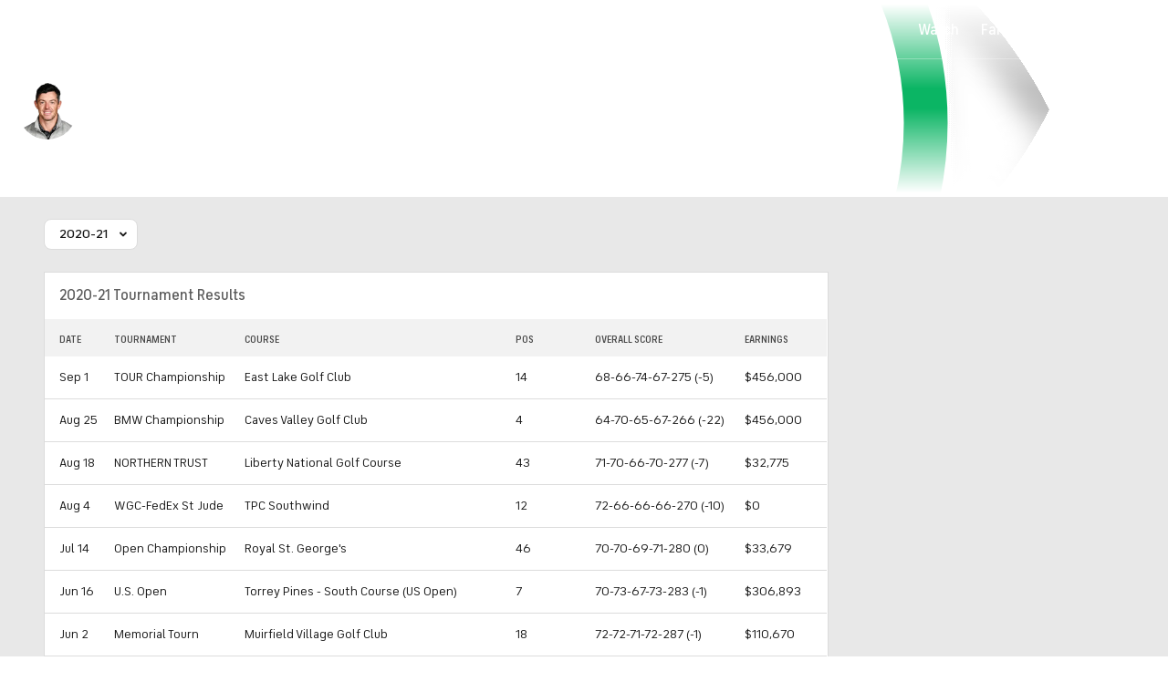

--- FILE ---
content_type: image/svg+xml
request_url: https://sports.cbsimg.net/fly/images/flags/NIR.svg
body_size: 73530
content:
<svg width="500" height="292" viewBox="0 0 500 292" fill="none" xmlns="http://www.w3.org/2000/svg">
<rect width="500" height="292" fill="#F5F5F5"/>
<g id="NIR">
<g id="Flags / Northern Ireland-NIR">
<g id="Group">
<path id="Rectangle-path" d="M0 0H500V292H0V0Z" fill="white"/>
<path id="a" fill-rule="evenodd" clip-rule="evenodd" d="M0 116.8H500V175.2H0V116.8Z" fill="#CC0000"/>
<g id="a-link">
<path id="a_2" d="M279.2 0V292H220.8L220.8 0L279.2 0Z" fill="#CC0000"/>
</g>
<path id="Shape" fill-rule="evenodd" clip-rule="evenodd" d="M271.417 89.1875C273.291 86.2554 272.17 84.3619 269.335 83.7769C269.335 83.7769 260.292 86.6759 250.524 86.9941C240.757 87.3122 229.152 84.5376 229.152 84.5376C227.071 85.8435 227.579 88.9425 228.611 90.8772C228.611 90.8772 238.836 94.2742 250.476 93.9407C257.87 93.7288 264.876 91.8423 268.806 90.5918C271.064 89.8735 271.418 89.2208 271.417 89.1875Z" fill="#EBEAE3"/>
<path id="Shape (Stroke)" d="M269.386 83.5317C270.839 83.8316 271.924 84.481 272.371 85.5015C272.817 86.5191 272.586 87.8081 271.643 89.2944C271.641 89.2978 271.641 89.3014 271.64 89.3042C271.631 89.3233 271.62 89.3421 271.609 89.3599C271.587 89.3961 271.555 89.4387 271.514 89.4858C271.43 89.5804 271.299 89.7006 271.101 89.8384C270.704 90.1137 270.026 90.4655 268.882 90.8296C264.942 92.0831 257.911 93.9781 250.483 94.1909C244.638 94.3584 239.152 93.5887 235.129 92.7788C233.117 92.3737 231.469 91.9586 230.324 91.644C229.752 91.4868 229.304 91.3541 229 91.2612C228.848 91.2148 228.731 91.1789 228.652 91.1538C228.613 91.1413 228.584 91.1311 228.564 91.1245L228.534 91.1147H228.532L228.438 91.0825L228.391 90.9946L228.611 90.8774V90.8765L228.391 90.9946C227.859 89.9989 227.46 88.7004 227.464 87.4712C227.468 86.2387 227.882 85.0393 229.02 84.3257L229.108 84.27L229.21 84.2944H229.212C229.213 84.2947 229.215 84.2958 229.218 84.2964C229.223 84.2977 229.232 84.2997 229.243 84.3022C229.265 84.3074 229.298 84.3147 229.341 84.3247C229.428 84.3448 229.557 84.3751 229.725 84.4126C230.06 84.4875 230.55 84.594 231.168 84.7212C232.406 84.9757 234.158 85.3119 236.215 85.6382C240.33 86.291 245.655 86.9029 250.516 86.7446C255.379 86.5862 260.066 85.7846 263.539 85.022C265.275 84.6408 266.706 84.2694 267.703 83.9937C268.201 83.8559 268.591 83.742 268.856 83.6626C268.988 83.6229 269.089 83.5919 269.157 83.5708C269.191 83.5603 269.217 83.5518 269.234 83.5464C269.243 83.5438 269.249 83.5418 269.253 83.5405C269.255 83.5399 269.257 83.5399 269.258 83.5396L269.259 83.5386L269.321 83.519L269.386 83.5317ZM269.306 84.0483C269.236 84.0699 269.134 84.101 269 84.1411C268.732 84.2215 268.338 84.3372 267.836 84.4761C266.832 84.7538 265.392 85.127 263.647 85.5103C260.156 86.2767 255.437 87.0839 250.532 87.2437C245.625 87.4035 240.264 86.7872 236.136 86.1323C234.07 85.8047 232.311 85.4672 231.067 85.2114C230.446 85.0835 229.953 84.9754 229.615 84.8999C229.447 84.8622 229.317 84.8324 229.229 84.812C229.219 84.8098 229.21 84.8072 229.201 84.8052C228.319 85.4033 227.968 86.3793 227.964 87.4722C227.96 88.5678 228.31 89.7452 228.787 90.6714C228.793 90.6732 228.799 90.6753 228.805 90.6772C228.881 90.7017 228.996 90.738 229.146 90.7837C229.446 90.8753 229.889 91.0057 230.457 91.1616C231.593 91.4736 233.229 91.8862 235.228 92.2886C239.227 93.0938 244.674 93.8569 250.469 93.6909C257.829 93.4801 264.81 91.6015 268.731 90.354C269.843 90 270.471 89.6661 270.815 89.4272C270.987 89.308 271.087 89.2135 271.14 89.1538C271.15 89.1418 271.157 89.1303 271.164 89.1216V89.1177L271.206 89.0532L271.369 88.7876C272.139 87.4806 272.243 86.4547 271.913 85.7026C271.565 84.909 270.693 84.3255 269.346 84.0356C269.334 84.0393 269.321 84.0437 269.306 84.0483Z" fill="black"/>
<path id="Shape_2" d="M249.999 217.511L231.227 178.513L188.068 181.755L212.455 145.999L188.068 110.244L231.227 113.486L249.999 74.4883L268.77 113.486L311.929 110.244L287.542 145.999L311.929 181.755L268.77 178.513L249.999 217.511Z" fill="white"/>
<path id="Shape (Stroke)_2" d="M269.064 112.976L311.893 109.759L311.929 110.244L312.331 110.519L288.131 145.999L312.901 182.316L311.893 182.24L269.064 179.022L249.999 218.633L230.933 179.022L187.097 182.316L211.866 145.999L187.097 109.683L230.933 112.976L249.999 73.3662L269.064 112.976ZM231.666 113.697L231.227 113.485L231.19 113.972L189.04 110.805L212.857 145.726L213.045 145.999L189.04 181.193L231.19 178.027L231.521 178.003L231.666 178.302L249.999 216.389L268.476 178.003L268.807 178.027L310.957 181.193L287.14 146.273L286.953 145.999L310.957 110.805L268.807 113.972L268.476 113.996L268.332 113.697L268.771 113.486L268.77 113.485L268.332 113.697L249.999 75.6094L231.666 113.697ZM231.666 113.697L231.521 113.996L231.19 113.972L231.228 113.486L231.666 113.697ZM312.331 110.519L311.929 110.244L311.893 109.759L312.901 109.683L312.331 110.519Z" fill="#161111"/>
<path id="Shape_3" fill-rule="evenodd" clip-rule="evenodd" d="M249.72 74.3552C273.301 78.2422 272.459 79.3435 272.459 79.3435L278.613 60.945C278.613 60.945 279.261 57.3172 277.577 55.1145C275.892 52.9119 271.163 54.1428 271.163 54.1428C271.163 54.1428 270.515 51.1628 268.442 50.4501C266.369 49.7375 258.66 53.2358 256.263 54.0132C253.866 54.7906 252.635 55.568 249.266 55.5032C245.898 55.4385 239.873 52.4584 238.771 51.8754C237.67 51.2923 236.051 50.7093 234.561 50.7741C233.071 50.8388 231.516 51.2275 230.738 52.2641C229.961 53.3006 229.961 54.5963 229.961 54.5963C229.961 54.5963 228.73 53.8189 226.787 53.8189C224.843 53.8189 223.742 54.078 222.835 55.1145C221.928 56.1511 220.762 59.0663 220.762 59.0663L222.964 64.0546L223.094 70.9217L227.694 78.1774L249.72 74.3552Z" fill="#B02320"/>
<path id="Shape (Stroke)_3" d="M267.395 49.9713C267.829 49.9409 268.238 49.9604 268.571 50.0748L268.788 50.1588C269.847 50.6113 270.525 51.5738 270.935 52.3854C271.157 52.8255 271.31 53.2409 271.407 53.5455C271.422 53.5907 271.432 53.6343 271.444 53.6745C271.561 53.6504 271.701 53.6219 271.861 53.5944C272.344 53.5112 273.008 53.4227 273.729 53.4059C274.448 53.3892 275.241 53.4429 275.973 53.652C276.706 53.8614 277.403 54.2347 277.892 54.8737C278.807 56.0712 279.073 57.6273 279.123 58.8395C279.148 59.4521 279.119 59.9929 279.083 60.3805C279.065 60.5743 279.045 60.7306 279.03 60.8395C279.023 60.894 279.016 60.9369 279.012 60.9664C279.009 60.9811 279.007 60.9925 279.006 61.0006C279.005 61.0046 279.005 61.0081 279.005 61.0104C279.005 61.0115 279.004 61.0126 279.004 61.0133L278.613 60.945L279.004 61.0153L278.999 61.0436L278.989 61.0709L272.835 79.4694C272.833 79.4752 272.831 79.4814 272.829 79.487C272.821 79.507 272.812 79.5254 272.803 79.5416C272.798 79.5497 272.793 79.557 272.788 79.5641C272.786 79.5677 272.784 79.5715 272.781 79.5748C272.78 79.5765 272.778 79.5789 272.777 79.5797C272.776 79.5821 272.773 79.5839 272.459 79.3434L272.773 79.5846L272.084 79.2174C272.074 79.2474 272.068 79.2792 272.066 79.3121C272.062 79.3983 272.09 79.4624 272.11 79.4957C272.141 79.5466 272.156 79.5289 272.026 79.4557C271.782 79.3172 271.19 79.0684 269.826 78.6891C267.116 77.9353 261.464 76.6945 249.72 74.7575L227.762 78.568L227.5 78.6139L222.759 71.1344L222.699 71.0407L222.697 70.9293L222.568 64.1403L220.331 59.0739L220.394 58.9196L220.395 58.9166C220.395 58.9151 220.396 58.9127 220.397 58.9098C220.4 58.904 220.403 58.8954 220.407 58.8844C220.416 58.8622 220.43 58.8293 220.447 58.7877C220.481 58.7047 220.531 58.5853 220.594 58.4391C220.719 58.1464 220.895 57.7449 221.1 57.3102C221.502 56.4574 222.041 55.4193 222.536 54.8532L222.731 54.6442C223.72 53.6516 224.936 53.4225 226.786 53.4225C227.811 53.4225 228.65 53.6273 229.234 53.8336C229.381 53.8852 229.511 53.9372 229.625 53.986C229.638 53.908 229.651 53.824 229.67 53.736C229.774 53.2488 229.986 52.6056 230.421 52.026L230.6 51.8102C231.038 51.3286 231.622 50.9996 232.251 50.7799C232.97 50.5286 233.773 50.4111 234.543 50.3776L234.843 50.3727C236.342 50.3858 237.896 50.9634 238.957 51.525L239.578 51.8414C240.4 52.2494 241.779 52.9004 243.316 53.5153C245.382 54.3414 247.67 55.0762 249.274 55.1071C252.557 55.1701 253.701 54.4275 256.141 53.6364C256.726 53.4466 257.643 53.0873 258.741 52.6588C259.833 52.2329 261.092 51.7431 262.342 51.2995C263.589 50.8565 264.839 50.4556 265.913 50.2106C266.45 50.0881 266.953 50.0022 267.395 49.9713ZM267.45 50.7623C267.064 50.7894 266.604 50.8666 266.09 50.984C265.061 51.2188 263.845 51.6069 262.606 52.0465C261.37 52.4855 260.123 52.9718 259.03 53.3981C257.944 53.8218 256.999 54.1914 256.386 54.3903C254.031 55.1539 252.713 55.9665 249.259 55.9C247.495 55.8661 245.086 55.0774 243.021 54.2516C241.461 53.6274 240.061 52.9669 239.223 52.5504L238.586 52.2262C237.515 51.6593 235.969 51.1102 234.578 51.1705C233.858 51.2018 233.137 51.3107 232.513 51.5289C231.965 51.7202 231.51 51.9889 231.187 52.3444L231.056 52.5026C230.713 52.9594 230.536 53.4823 230.446 53.902C230.402 54.1101 230.379 54.2883 230.368 54.4127C230.363 54.4745 230.36 54.5226 230.358 54.5543C230.358 54.5702 230.358 54.5824 230.357 54.5895V55.3161L229.749 54.9313L229.742 54.9274C229.735 54.9233 229.724 54.9166 229.709 54.9079C229.677 54.8898 229.627 54.8629 229.561 54.8297C229.428 54.7634 229.229 54.6727 228.971 54.5817C228.454 54.3994 227.705 54.2155 226.786 54.2155C224.992 54.2155 224.045 54.4422 223.283 55.2145L223.133 55.3756C222.721 55.8461 222.224 56.7842 221.816 57.6481C221.617 58.0716 221.445 58.4643 221.323 58.7506C221.269 58.8768 221.225 58.9819 221.192 59.0602L223.327 63.8942L223.359 63.9674L223.361 64.0475L222.965 64.0543H222.963L223.361 64.0475L223.487 70.8034L227.886 77.7409L249.652 73.9645L249.718 73.9528L249.784 73.9645C261.577 75.9083 267.279 77.1582 270.038 77.9254C271.224 78.2552 271.887 78.5012 272.261 78.6842L278.227 60.8493C278.227 60.8468 278.228 60.8443 278.229 60.8414C278.232 60.8168 278.238 60.7791 278.245 60.7301C278.259 60.6321 278.276 60.4876 278.293 60.3073C278.326 59.9458 278.353 59.4412 278.33 58.8717C278.283 57.7195 278.03 56.3601 277.262 55.3551C276.908 54.893 276.382 54.5939 275.755 54.4147C275.127 54.2352 274.421 54.1832 273.747 54.1989C273.076 54.2145 272.453 54.2969 271.996 54.3756C271.768 54.4149 271.582 54.4529 271.455 54.4811C271.392 54.4952 271.342 54.5074 271.31 54.5153C271.293 54.5192 271.281 54.5221 271.273 54.5241C271.269 54.5251 271.266 54.5256 271.265 54.526L271.263 54.527L270.863 54.6305L270.775 54.2272C270.775 54.2264 270.775 54.2245 270.774 54.2223C270.773 54.218 270.772 54.2111 270.77 54.2018C270.765 54.1825 270.758 54.1523 270.748 54.1139C270.728 54.037 270.696 53.9244 270.652 53.7868C270.564 53.5105 270.424 53.1365 270.226 52.7428C269.846 51.9904 269.279 51.232 268.477 50.8883L268.313 50.8258C268.128 50.7621 267.843 50.7349 267.45 50.7623Z" fill="black"/>
<path id="Shape_4" fill-rule="evenodd" clip-rule="evenodd" d="M271.702 84.7498C271.702 84.7498 272.889 86.1654 272.844 86.6678C272.798 87.1701 272.296 87.6268 272.296 87.6268C272.296 87.6268 272.661 87.9921 272.57 88.5401C272.478 89.0881 271.748 89.1338 271.748 89.1338C271.748 89.1338 271.885 89.6361 271.428 89.8645C270.971 90.0928 269.099 90.5038 269.099 90.5038C269.099 90.5038 259.966 87.9008 250.193 87.9008C240.42 87.9008 228.912 91.0518 228.912 91.0518C228.912 91.0518 227.725 90.6408 227.679 89.8645C227.633 89.0881 227.816 88.5401 227.816 88.5401C227.816 88.5401 227.166 88.6078 226.994 88.0378C226.754 87.2404 227.085 86.6221 227.085 86.6221C227.085 86.6221 226.633 86.7679 227.131 85.7088C227.496 84.9324 228.044 84.6584 228.044 84.6584C228.044 84.6584 238.274 81.0051 249.919 80.9594C261.564 80.9137 271.702 84.6584 271.702 84.7498Z" fill="#EBEAE3"/>
<path id="Shape (Stroke)_4" d="M249.917 80.7089C255.766 80.686 261.232 81.6147 265.235 82.5595C267.237 83.032 268.874 83.5089 270.012 83.874C270.581 84.0564 271.027 84.2116 271.331 84.3241C271.482 84.3802 271.6 84.4265 271.682 84.4609C271.722 84.4778 271.758 84.4934 271.785 84.5068C271.797 84.5129 271.814 84.5224 271.831 84.5331C271.838 84.5379 271.854 84.5486 271.871 84.5644C271.876 84.5692 271.882 84.5783 271.891 84.5888H271.894L271.895 84.5907C271.896 84.5914 271.896 84.5926 271.897 84.5937C271.899 84.5966 271.903 84.6009 271.908 84.6064C271.917 84.6173 271.93 84.6329 271.947 84.6532C271.98 84.6939 272.027 84.7526 272.083 84.8241C272.196 84.967 272.346 85.1636 272.495 85.3769C272.643 85.5892 272.794 85.8243 272.907 86.0419C272.963 86.1506 273.012 86.2602 273.045 86.3642C273.078 86.4648 273.102 86.579 273.092 86.6904C273.063 87.0098 272.894 87.2945 272.753 87.4843C272.708 87.5455 272.662 87.5987 272.622 87.6445C272.644 87.6804 272.668 87.7214 272.691 87.7665C272.776 87.9359 272.851 88.1731 272.831 88.457L272.816 88.581C272.75 88.9783 272.45 89.1785 272.219 89.2734C272.147 89.3031 272.076 89.3231 272.014 89.3388C272.013 89.3737 272.012 89.4112 272.006 89.4501C271.979 89.6379 271.885 89.8634 271.65 90.0234L271.54 90.0878C271.403 90.1561 271.18 90.2305 270.942 90.3007C270.697 90.3727 270.417 90.4466 270.153 90.5126C269.888 90.5787 269.638 90.6373 269.455 90.6796C269.363 90.7008 269.287 90.7176 269.235 90.7294C269.209 90.7353 269.188 90.74 269.174 90.7431C269.167 90.7446 269.161 90.7462 269.158 90.747C269.156 90.7473 269.155 90.7478 269.154 90.748L269.091 90.7616L269.031 90.7441H269.029C269.028 90.7438 269.026 90.7427 269.024 90.7421C269.02 90.7409 269.013 90.7395 269.005 90.7372C268.988 90.7324 268.962 90.7252 268.927 90.7157C268.859 90.6969 268.757 90.669 268.624 90.6337C268.356 90.563 267.963 90.4613 267.46 90.3398C266.455 90.0966 265.012 89.7726 263.265 89.4482C259.769 88.7991 255.059 88.1503 250.193 88.1503C245.33 88.1503 240.027 88.9351 235.935 89.7216C233.89 90.1146 232.15 90.508 230.921 90.8027C230.307 90.95 229.82 91.0723 229.488 91.1581C229.322 91.201 229.194 91.2348 229.108 91.2577C229.065 91.2692 229.032 91.2782 229.01 91.2841C228.999 91.287 228.991 91.2895 228.986 91.2909C228.983 91.2916 228.981 91.2916 228.98 91.2919L228.978 91.2929L228.904 91.3134L228.831 91.288L228.829 91.287C228.828 91.2867 228.826 91.2866 228.825 91.2861C228.822 91.285 228.817 91.2831 228.812 91.2812C228.802 91.2774 228.788 91.2724 228.77 91.2656C228.734 91.2514 228.683 91.2304 228.623 91.2031C228.503 91.1488 228.341 91.067 228.175 90.9579C227.88 90.763 227.509 90.4372 227.439 89.9736L227.429 89.8788C227.405 89.4682 227.441 89.1178 227.484 88.8691C227.49 88.8322 227.499 88.7979 227.505 88.7656C227.471 88.7588 227.435 88.7529 227.399 88.7421C227.19 88.6805 226.943 88.5405 226.806 88.246L226.754 88.1103C226.62 87.6632 226.645 87.2655 226.705 86.9804C226.722 86.8989 226.742 86.8261 226.762 86.7636C226.74 86.7401 226.718 86.7129 226.701 86.6796C226.635 86.5553 226.637 86.404 226.668 86.248C226.702 86.0853 226.776 85.8758 226.905 85.6025L226.982 85.4501C227.166 85.1097 227.379 84.8683 227.557 84.707C227.659 84.615 227.749 84.5488 227.815 84.5048C227.848 84.4828 227.876 84.4665 227.896 84.455C227.906 84.4493 227.914 84.4446 227.92 84.4413C227.923 84.4397 227.926 84.4385 227.928 84.4374L227.93 84.4355H227.932L227.946 84.4277L227.96 84.4228L227.962 84.4218L227.992 84.412C228.012 84.405 228.041 84.3942 228.081 84.3808C228.159 84.3537 228.276 84.3139 228.428 84.2636C228.733 84.163 229.18 84.0198 229.752 83.8476C230.898 83.503 232.546 83.0429 234.559 82.582C238.583 81.6604 244.071 80.7319 249.917 80.7089ZM249.919 81.2089C244.121 81.2317 238.672 82.1528 234.67 83.0693C232.67 83.5273 231.033 83.9843 229.897 84.3261C229.329 84.4969 228.886 84.6389 228.585 84.7382C228.435 84.7878 228.32 84.827 228.244 84.8534C228.205 84.8667 228.176 84.877 228.157 84.8837C228.152 84.8853 228.148 84.8864 228.145 84.8876L228.144 84.8886C228.133 84.8951 228.115 84.9062 228.091 84.9218C228.044 84.9534 227.973 85.0046 227.892 85.0781C227.751 85.2064 227.575 85.4033 227.421 85.6874L227.357 85.8154C227.242 86.0601 227.186 86.2256 227.162 86.3339L227.599 86.1943L227.305 86.7392V86.7411C227.304 86.7438 227.302 86.7489 227.298 86.7558C227.292 86.7696 227.282 86.7916 227.27 86.8212C227.247 86.8808 227.217 86.9703 227.194 87.082C227.147 87.3053 227.127 87.6159 227.233 87.9657L227.257 88.0292C227.319 88.1657 227.427 88.2292 227.541 88.2626C227.607 88.2824 227.673 88.2899 227.722 88.2919C227.746 88.2929 227.766 88.2924 227.778 88.2919L227.791 88.2909L228.176 88.2509L228.052 88.622C228.051 88.6249 228.05 88.63 228.048 88.6366C228.044 88.6504 228.037 88.6716 228.03 88.7001C228.015 88.7575 227.996 88.8437 227.977 88.9531C227.94 89.1723 227.907 89.484 227.928 89.8495L227.944 89.9472C228 90.1707 228.197 90.3733 228.451 90.5409C228.588 90.6314 228.725 90.701 228.829 90.748C228.866 90.7649 228.899 90.7783 228.925 90.789C228.941 90.7848 228.959 90.7797 228.979 90.7743C229.066 90.7511 229.195 90.7179 229.363 90.6747C229.698 90.5883 230.187 90.4644 230.804 90.3163C232.039 90.0202 233.787 89.6251 235.84 89.2304C239.945 88.4414 245.283 87.6503 250.193 87.6503C255.1 87.6503 259.842 88.3036 263.356 88.956C265.113 89.2823 266.565 89.6095 267.578 89.8544C268.084 89.9769 268.481 90.0787 268.751 90.1503C268.886 90.1861 268.99 90.2141 269.06 90.2333C269.077 90.2381 269.093 90.2424 269.106 90.246C269.112 90.2447 269.119 90.2437 269.125 90.2421C269.177 90.2305 269.252 90.2132 269.342 90.1923C269.524 90.1504 269.771 90.0924 270.032 90.0273C270.293 89.9621 270.565 89.8904 270.8 89.8212C271.041 89.7502 271.224 89.6864 271.316 89.6406L271.403 89.5829C271.474 89.5209 271.501 89.447 271.511 89.3769C271.519 89.3268 271.517 89.2794 271.513 89.2441C271.511 89.2268 271.509 89.213 271.507 89.205L271.505 89.1972L271.425 88.9032L271.732 88.8837H271.734C271.737 88.8834 271.743 88.8836 271.75 88.8827C271.766 88.881 271.789 88.8773 271.818 88.872C271.876 88.8613 271.953 88.8428 272.029 88.8115C272.187 88.7465 272.298 88.6496 272.323 88.499L272.334 88.3495C272.332 88.2063 272.291 88.0839 272.244 87.9892C272.212 87.9262 272.178 87.8773 272.153 87.8447C272.141 87.8286 272.131 87.8165 272.125 87.8095L271.933 87.6181L272.127 87.4413L272.13 87.4394C272.133 87.4369 272.137 87.4322 272.143 87.4267C272.155 87.4154 272.172 87.3982 272.193 87.3759C272.236 87.3306 272.294 87.2653 272.352 87.1865C272.474 87.0225 272.578 86.8279 272.594 86.6454C272.596 86.6313 272.593 86.5912 272.57 86.5185C272.547 86.4491 272.511 86.365 272.462 86.2704C272.365 86.0814 272.227 85.8673 272.084 85.663C271.943 85.46 271.799 85.2718 271.69 85.1337C271.636 85.0648 271.591 85.0084 271.559 84.9697C271.551 84.9597 271.544 84.9508 271.538 84.9433C271.525 84.9376 271.508 84.9304 271.488 84.9218C271.415 84.8914 271.305 84.8477 271.157 84.7929C270.861 84.6834 270.423 84.5312 269.86 84.3505C268.733 83.9892 267.108 83.5161 265.12 83.0468C261.142 82.1079 255.716 81.1862 249.919 81.2089ZM228.156 84.8808L228.157 84.8818L228.158 84.8808H228.156Z" fill="black"/>
<path id="Shape (Stroke)_5" d="M225.369 57.9478C225.973 57.8418 226.562 57.9166 226.883 58.0767L227.002 58.147C227.26 58.321 227.386 58.5681 227.47 58.6998C227.566 58.8528 227.64 58.9406 227.825 58.9869L227.901 59.0015C228.077 59.0256 228.235 58.9799 228.364 58.9156C228.437 58.8791 228.496 58.8389 228.536 58.8082C228.556 58.793 228.569 58.7797 228.578 58.772L228.587 58.7652L228.586 58.7662C228.587 58.768 228.607 58.7884 228.832 59.0133C229.075 59.2563 229.079 59.2602 229.079 59.2603H229.078V59.2613L229.077 59.2623C229.076 59.263 229.075 59.2633 229.074 59.2642C229.072 59.2662 229.069 59.2692 229.066 59.272C229.06 59.2777 229.052 59.2849 229.043 59.2935C229.023 59.3108 228.996 59.3338 228.963 59.3599C228.895 59.412 228.797 59.4787 228.676 59.5396C228.463 59.6458 228.161 59.7407 227.809 59.6929L227.655 59.6636C227.216 59.5539 227.017 59.2902 226.88 59.0728C226.775 58.9079 226.724 58.8173 226.652 58.7554L226.57 58.7017C226.423 58.6279 225.997 58.5465 225.49 58.6353C225.061 58.7107 224.613 58.9016 224.264 59.2799L224.122 59.4537C223.747 59.9649 223.642 60.5125 223.634 60.941C223.629 61.1549 223.649 61.3356 223.67 61.4615C223.68 61.524 223.69 61.5725 223.697 61.6041C223.701 61.6197 223.704 61.6314 223.706 61.6383C223.707 61.6417 223.707 61.6441 223.708 61.6451H223.707C223.703 61.6462 223.668 61.6559 223.373 61.7427C223.07 61.8317 223.041 61.8407 223.038 61.8414V61.8404H223.037V61.8384C223.037 61.8371 223.035 61.8355 223.035 61.8336C223.034 61.8295 223.033 61.8236 223.031 61.817C223.028 61.8038 223.023 61.7859 223.017 61.7633C223.007 61.7178 222.993 61.6535 222.98 61.5738C222.954 61.4145 222.93 61.1901 222.935 60.9263C222.946 60.3994 223.076 59.6992 223.559 59.0406L223.654 58.9185C224.14 58.3282 224.787 58.0499 225.369 57.9478Z" fill="black"/>
<path id="Shape_5" fill-rule="evenodd" clip-rule="evenodd" d="M280.31 64.8473L276.768 72.1753L275.376 72.4196C275.376 72.4196 274.526 71.9093 272.103 72.0776C270.368 72.1997 269.855 72.6394 269.855 72.6394L273.006 65.3359C273.006 65.3359 273.252 66.9051 273.617 67.8274C274.081 68.9999 275.84 70.099 275.84 70.099C275.84 70.099 276.084 68.6966 275.62 66.9969C275.107 65.116 273.91 62.5757 273.91 62.5757L280.31 64.8473Z" fill="#FFCC00" fill-opacity="0.941176"/>
<path id="Shape (Stroke)_6" d="M280.432 64.5034L280.815 64.6401L280.639 65.0063L277.016 72.5024L276.831 72.5347L275.305 72.8022L275.188 72.7319L275.189 72.7329L275.19 72.7339L275.192 72.7349C275.193 72.7352 275.193 72.7354 275.192 72.7349C275.19 72.7337 275.184 72.7305 275.175 72.7261C275.156 72.7171 275.123 72.702 275.074 72.6831C274.976 72.6453 274.813 72.5919 274.574 72.5425C274.156 72.456 273.503 72.381 272.554 72.4185L272.128 72.4419C271.289 72.501 270.761 72.6358 270.453 72.7476C270.3 72.8033 270.2 72.8532 270.145 72.8853C270.117 72.9013 270.099 72.9128 270.091 72.9185C270.088 72.9204 270.087 72.9219 270.086 72.9224L270.091 72.9185L270.092 72.9175L270.093 72.9165L269.521 72.4946L273.172 64.0317L273.367 65.2798V65.2827C273.368 65.2854 273.368 65.29 273.369 65.2954C273.371 65.3066 273.374 65.3235 273.378 65.3452C273.385 65.3887 273.396 65.4525 273.41 65.5317C273.438 65.6904 273.48 65.9116 273.532 66.1606C273.639 66.6648 273.786 67.2621 273.956 67.6929L274.044 67.8804C274.277 68.3181 274.709 68.7609 275.139 69.1245C275.277 69.2415 275.411 69.3463 275.531 69.437C275.534 69.3588 275.539 69.2738 275.539 69.1831C275.542 68.7117 275.502 68.0852 275.344 67.3931L275.269 67.0933C275.018 66.1762 274.598 65.0876 274.236 64.2212C274.056 63.79 273.892 63.417 273.772 63.1519C273.713 63.0194 273.665 62.9135 273.632 62.8413C273.615 62.8053 273.601 62.7779 273.593 62.7593C273.588 62.75 273.585 62.7424 273.583 62.7378C273.582 62.7357 273.582 62.734 273.581 62.7329L273.58 62.7319L273.207 61.939L280.432 64.5034ZM274.594 63.2046C274.688 63.419 274.796 63.6679 274.909 63.9399C275.274 64.8139 275.709 65.9372 275.972 66.9009L276.055 67.23C276.228 67.9887 276.271 68.6729 276.269 69.187C276.267 69.4812 276.251 69.7213 276.234 69.8892C276.226 69.9732 276.217 70.0394 276.211 70.0854C276.208 70.1084 276.205 70.1264 276.203 70.1392C276.202 70.1455 276.201 70.1511 276.2 70.1548C276.2 70.1563 276.2 70.1577 276.2 70.1587L276.199 70.1606L276.106 70.6958L275.646 70.4087L275.645 70.4067C275.643 70.406 275.642 70.405 275.64 70.4038C275.636 70.4013 275.63 70.3976 275.623 70.3931C275.609 70.3839 275.588 70.371 275.562 70.354C275.511 70.3199 275.437 70.2705 275.348 70.2075C275.169 70.0816 274.926 69.9004 274.667 69.6812C274.226 69.3075 273.698 68.7888 273.394 68.2124L273.278 67.9614C273.115 67.5479 272.978 67.0233 272.874 66.563L270.548 71.9526C270.917 71.8518 271.415 71.76 272.077 71.7134L272.524 71.689C273.526 71.6494 274.238 71.7287 274.722 71.8286C274.998 71.8857 275.199 71.9488 275.336 72.0015C275.369 72.0144 275.399 72.0283 275.425 72.0396L276.521 71.8481L279.804 65.0542L274.594 63.2046Z" fill="black"/>
<path id="Rectangle-path_2" d="M247.866 42.0723H251.831V58.9197H247.866V42.0723Z" fill="#121116"/>
<path id="Rectangle-path (Stroke)" d="M251.831 41.7168C252.027 41.717 252.187 41.8759 252.187 42.0723V58.9199C252.186 59.1162 252.027 59.2751 251.831 59.2754H247.866C247.67 59.2754 247.511 59.1163 247.511 58.9199V42.0723L247.518 42.001C247.551 41.8386 247.694 41.7168 247.866 41.7168H251.831ZM248.222 58.5635H251.475V42.4277H248.222V58.5635Z" fill="#121116"/>
<path id="Shape_6" fill-rule="evenodd" clip-rule="evenodd" d="M223.574 73.1431L226.12 78.5903C226.12 78.5903 236.954 74.367 249.744 74.4457C268.927 74.5641 274.374 78.4126 274.374 78.4126L277.216 71.663L275.084 72.9063L272.894 74.2681L270.407 75.2154L267.387 74.9786L264.723 73.0247L263.361 70.1828L261.111 72.255L257.145 73.1431L253.237 72.1366L249.803 67.8145C249.803 67.8145 247.245 72.6188 244 72.9063C239.323 73.3208 236.599 70.6564 236.599 70.6564C236.599 70.6564 234.861 74.5641 231.981 75.2746C227.422 76.3996 223.633 73.1431 223.574 73.1431Z" fill="#F6CA1F"/>
<path id="Shape (Stroke)_7" d="M253.41 71.8691L257.147 72.833L260.965 71.9785L263.457 69.6846L264.961 72.8252L267.496 74.6836L270.362 74.9092L272.758 73.9961L274.925 72.6504L274.932 72.6455L277.064 71.4023L277.215 71.6631L277.494 71.7803L274.652 78.5293L274.506 78.875L274.2 78.6592L274.199 78.6582C274.197 78.657 274.194 78.6551 274.19 78.6523C274.181 78.6465 274.167 78.6367 274.147 78.624C274.107 78.5985 274.043 78.5601 273.954 78.5098C273.776 78.4091 273.497 78.2625 273.1 78.085C272.306 77.7298 271.041 77.2503 269.176 76.7656C265.679 75.8569 260.071 74.9295 251.497 74.7686L249.742 74.7471C243.379 74.7079 237.498 75.739 233.207 76.7812C231.062 77.3021 229.315 77.8261 228.106 78.2188C227.502 78.415 227.031 78.578 226.712 78.6924C226.553 78.7496 226.431 78.7948 226.35 78.8252C226.31 78.8404 226.279 78.8516 226.258 78.8594C226.248 78.8632 226.241 78.8663 226.236 78.8682C226.234 78.869 226.232 78.8697 226.231 78.8701L226.229 78.8711L225.966 78.9736L225.846 78.7178L223.1 72.8418H223.574C223.641 72.8418 223.69 72.8653 223.695 72.8672C223.71 72.8739 223.723 72.8803 223.729 72.8838C223.742 72.8911 223.753 72.8989 223.759 72.9033C223.773 72.9129 223.79 72.9248 223.806 72.9365C223.826 72.9509 223.9 73.0062 223.944 73.0381C224.059 73.123 224.226 73.2426 224.438 73.3828C224.862 73.6637 225.469 74.0273 226.211 74.3555C227.7 75.013 229.716 75.5232 231.909 74.9824C233.245 74.6528 234.346 73.5679 235.128 72.5186C235.515 71.9995 235.816 71.5015 236.019 71.1328C236.121 70.9487 236.197 70.7969 236.249 70.6924C236.274 70.6404 236.294 70.6003 236.306 70.5732C236.312 70.5599 236.317 70.5496 236.32 70.543C236.321 70.5397 236.323 70.5366 236.324 70.5352L236.5 70.1377L236.809 70.4404L236.815 70.4453C236.819 70.4493 236.826 70.4562 236.835 70.4648C236.854 70.4821 236.883 70.5084 236.922 70.542C237.001 70.6096 237.12 70.7074 237.278 70.8242C237.594 71.0581 238.064 71.3683 238.677 71.666C239.903 72.2612 241.7 72.808 243.974 72.6064C245.468 72.4739 246.85 71.286 247.888 70.0576C248.4 69.4522 248.813 68.8542 249.098 68.4072C249.241 68.184 249.351 67.9987 249.425 67.8701C249.462 67.8061 249.491 67.7563 249.509 67.7227C249.519 67.7058 249.526 67.6929 249.531 67.6846L249.537 67.6729L249.752 67.2666L253.41 71.8691ZM249.606 68.7314C249.31 69.1942 248.882 69.8158 248.348 70.4473C247.296 71.6928 245.777 73.052 244.027 73.207C241.624 73.4199 239.719 72.8413 238.415 72.208C237.763 71.8915 237.26 71.5613 236.918 71.3086C236.834 71.2463 236.76 71.1883 236.696 71.1367C236.653 71.2201 236.605 71.3179 236.546 71.4238C236.334 71.8099 236.019 72.3326 235.612 72.8789C234.805 73.9611 233.597 75.1865 232.053 75.5674C229.687 76.1513 227.529 75.5956 225.968 74.9062C225.303 74.6123 224.743 74.2908 224.317 74.0205L226.275 78.21C226.341 78.1857 226.419 78.1571 226.508 78.125C226.832 78.0087 227.309 77.8429 227.919 77.6445C229.141 77.2478 230.903 76.7203 233.065 76.1953C237.388 75.1456 243.319 74.105 249.746 74.1445L251.507 74.166C260.12 74.3277 265.777 75.2587 269.329 76.1816C271.223 76.6739 272.519 77.1641 273.346 77.5342C273.746 77.7131 274.036 77.8642 274.231 77.9736L276.587 72.3779L275.236 73.167L273.053 74.5244L273.028 74.5391L273.001 74.5498L270.514 75.4971L270.407 75.2148L270.383 75.5156L267.364 75.2793L267.279 75.2725L264.544 73.2676L264.484 73.2227L263.265 70.6807L261.316 72.4766L261.256 72.5312L261.177 72.5488L257.21 73.4375L257.144 73.1416L257.069 73.4346L253.162 72.4287L253.064 72.4033L253 72.3242L249.84 68.3467C249.775 68.4563 249.698 68.5871 249.606 68.7314ZM270.514 75.4971L270.451 75.5215L270.383 75.5156L270.407 75.2148L270.514 75.4971ZM257.21 73.4375L257.139 73.4531L257.069 73.4346L257.144 73.1436L257.21 73.4375ZM277.494 71.7803L277.215 71.6631L277.064 71.4023L277.844 70.9473L277.494 71.7803Z" fill="black"/>
<g id="Group_2">
<g id="Group_3">
<path id="Shape_7" d="M267.305 39.9341C267.305 41.0786 266.391 42.0071 265.262 42.0093C264.133 42.0116 263.215 41.0868 263.21 39.9423C263.206 38.7978 264.116 37.8657 265.246 37.8589C266.375 37.8522 267.296 38.7733 267.305 39.9178" fill="#EEEEEE"/>
<path id="Shape (Stroke)_8" d="M265.49 37.5142C266.704 37.6316 267.651 38.6621 267.661 39.9146L266.949 39.9204C266.942 39.0271 266.269 38.3043 265.419 38.2222L265.248 38.2144C264.319 38.22 263.562 38.9881 263.566 39.9409C263.57 40.8937 264.333 41.6557 265.261 41.6538L265.433 41.644C266.281 41.5549 266.949 40.8273 266.949 39.9341H267.661C267.661 41.1868 266.722 42.225 265.508 42.3521L265.262 42.3647C263.933 42.3673 262.86 41.2799 262.855 39.9438C262.85 38.6077 263.914 37.5114 265.244 37.5034L265.49 37.5142Z" fill="#1E1E1E"/>
<path id="Shape_8" fill-rule="evenodd" clip-rule="evenodd" d="M264.304 40.9998C264.304 40.9998 265.959 40.9718 266.127 40.2987C266.295 39.6257 266.015 38.7563 266.015 38.7563C266.015 38.7563 266.8 39.6257 266.576 40.2987C266.351 40.9718 266.131 41.1458 265.566 41.2803C265.183 41.3714 264.613 41.2242 264.304 40.9998Z" fill="#A3AFB8"/>
</g>
<g id="Group_4">
<path id="Shape_9" d="M262.331 42.2602C262.331 43.4048 261.417 44.3332 260.288 44.3355C259.159 44.3378 258.241 43.413 258.237 42.2685C258.232 41.124 259.143 40.1919 260.272 40.1851C261.401 40.1783 262.322 41.0995 262.331 42.2439" fill="#EEEEEE"/>
<path id="Shape (Stroke)_9" d="M260.516 39.8403C261.73 39.9578 262.677 40.9883 262.687 42.2407L261.975 42.2466C261.968 41.3533 261.295 40.6305 260.446 40.5483L260.274 40.5405C259.346 40.5461 258.589 41.3143 258.592 42.2671C258.596 43.2199 259.359 43.9819 260.288 43.98L260.459 43.9702C261.308 43.8811 261.975 43.1535 261.975 42.2603H262.687C262.687 43.513 261.748 44.5512 260.535 44.6782L260.289 44.6909C258.959 44.6935 257.887 43.6061 257.881 42.27C257.876 40.9338 258.94 39.8376 260.27 39.8296L260.516 39.8403Z" fill="#1E1E1E"/>
<path id="Shape_10" fill-rule="evenodd" clip-rule="evenodd" d="M259.331 43.326C259.331 43.326 260.985 43.298 261.153 42.6249C261.322 41.9519 261.041 41.0825 261.041 41.0825C261.041 41.0825 261.826 41.9519 261.602 42.6249C261.378 43.298 261.158 43.4719 260.593 43.6064C260.21 43.6976 259.639 43.5504 259.331 43.326Z" fill="#A3AFB8"/>
</g>
<g id="Group_5">
<path id="Shape_11" d="M273.08 38.5713C273.08 39.7158 272.166 40.6443 271.037 40.6465C269.908 40.6488 268.99 39.724 268.985 38.5795C268.981 37.435 269.891 36.5029 271.02 36.4961C272.149 36.4894 273.071 37.4105 273.08 38.555" fill="#EEEEEE"/>
<path id="Shape (Stroke)_10" d="M271.265 36.1514C272.479 36.2688 273.426 37.2993 273.436 38.5518L272.724 38.5576C272.717 37.6643 272.043 36.9415 271.194 36.8594L271.022 36.8516C270.094 36.8572 269.337 37.6253 269.341 38.5781C269.345 39.531 270.108 40.2929 271.036 40.291L271.208 40.2812C272.056 40.1921 272.724 39.4645 272.724 38.5713H273.436C273.436 39.824 272.496 40.8623 271.283 40.9893L271.037 41.002C269.707 41.0045 268.635 39.9171 268.63 38.5811C268.625 37.2449 269.689 36.1486 271.019 36.1406L271.265 36.1514Z" fill="#1E1E1E"/>
<path id="Shape_12" fill-rule="evenodd" clip-rule="evenodd" d="M270.079 39.637C270.079 39.637 271.734 39.609 271.902 38.936C272.07 38.2629 271.79 37.3936 271.79 37.3936C271.79 37.3936 272.575 38.2629 272.351 38.936C272.126 39.609 271.906 39.783 271.341 39.9175C270.958 40.0086 270.388 39.8614 270.079 39.637Z" fill="#A3AFB8"/>
</g>
<g id="Group_6">
<path id="Shape_13" d="M279.584 39.8808C279.584 41.0254 278.67 41.9538 277.541 41.9561C276.411 41.9584 275.494 41.0336 275.489 39.8891C275.485 38.7446 276.395 37.8125 277.524 37.8057C278.653 37.7989 279.575 38.7201 279.584 39.8646" fill="#EEEEEE"/>
<path id="Shape (Stroke)_11" d="M277.769 37.4609C278.982 37.5784 279.93 38.6089 279.939 39.8613L279.228 39.8672C279.221 38.9739 278.547 38.2511 277.698 38.1689L277.526 38.1611C276.598 38.1668 275.841 38.9349 275.845 39.8877C275.848 40.8405 276.612 41.6025 277.54 41.6006L277.712 41.5908C278.56 41.5017 279.228 40.7741 279.228 39.8809H279.939C279.939 41.1336 279 42.1718 277.787 42.2988L277.541 42.3115C276.211 42.3141 275.139 41.2267 275.134 39.8906C275.129 38.5544 276.193 37.4582 277.522 37.4502L277.769 37.4609Z" fill="#1E1E1E"/>
<path id="Shape_14" fill-rule="evenodd" clip-rule="evenodd" d="M276.583 40.9466C276.583 40.9466 278.238 40.9186 278.406 40.2455C278.574 39.5725 278.294 38.7031 278.294 38.7031C278.294 38.7031 279.079 39.5725 278.855 40.2455C278.63 40.9186 278.41 41.0925 277.845 41.2271C277.462 41.3182 276.891 41.171 276.583 40.9466Z" fill="#A3AFB8"/>
</g>
<g id="Group_7">
<path id="Shape_15" d="M284.541 43.9648C284.541 45.1094 283.627 46.0378 282.498 46.0401C281.368 46.0424 280.451 45.1176 280.446 43.9731C280.442 42.8286 281.352 41.8964 282.481 41.8897C283.61 41.8829 284.532 42.804 284.541 43.9485" fill="#EEEEEE"/>
<path id="Shape (Stroke)_12" d="M282.726 41.5449C283.939 41.6624 284.887 42.6929 284.897 43.9453L284.185 43.9512C284.178 43.0579 283.504 42.335 282.655 42.2529L282.483 42.2451C281.555 42.2507 280.798 43.0189 280.802 43.9717C280.805 44.9245 281.569 45.6864 282.497 45.6846L282.669 45.6748C283.517 45.5857 284.185 44.8581 284.185 43.9648H284.897C284.897 45.2176 283.957 46.2558 282.744 46.3828L282.498 46.3955C281.168 46.3981 280.096 45.3107 280.091 43.9746C280.086 42.6384 281.15 41.5421 282.48 41.5342L282.726 41.5449Z" fill="#1E1E1E"/>
<path id="Shape_16" fill-rule="evenodd" clip-rule="evenodd" d="M281.54 45.0306C281.54 45.0306 283.195 45.0026 283.363 44.3295C283.531 43.6565 283.251 42.7871 283.251 42.7871C283.251 42.7871 284.036 43.6565 283.812 44.3295C283.587 45.0026 283.367 45.1765 282.802 45.311C282.419 45.4022 281.849 45.255 281.54 45.0306Z" fill="#A3AFB8"/>
</g>
<g id="Group_8">
<path id="Shape_17" d="M286.683 50.668C286.683 51.8125 285.769 52.741 284.64 52.7432C283.511 52.7455 282.593 51.8207 282.588 50.6762C282.584 49.5317 283.494 48.5996 284.623 48.5928C285.753 48.586 286.674 49.5072 286.683 50.6517" fill="#EEEEEE"/>
<path id="Shape (Stroke)_13" d="M284.868 48.248C286.082 48.3655 287.029 49.396 287.039 50.6484L286.327 50.6543C286.32 49.761 285.646 49.0382 284.797 48.9561L284.626 48.9482C283.697 48.9539 282.94 49.722 282.944 50.6748C282.948 51.6276 283.711 52.3896 284.639 52.3877L284.811 52.3779C285.659 52.2888 286.327 51.5612 286.327 50.668H287.039C287.039 51.9207 286.099 52.9589 284.886 53.0859L284.64 53.0986C283.31 53.1012 282.238 52.0138 282.233 50.6777C282.228 49.3416 283.292 48.2453 284.622 48.2373L284.868 48.248Z" fill="#1E1E1E"/>
<path id="Shape_18" fill-rule="evenodd" clip-rule="evenodd" d="M283.682 51.7337C283.682 51.7337 285.337 51.7057 285.505 51.0326C285.673 50.3596 285.393 49.4902 285.393 49.4902C285.393 49.4902 286.178 50.3596 285.954 51.0326C285.729 51.7057 285.509 51.8796 284.944 52.0142C284.561 52.1053 283.991 51.9581 283.682 51.7337Z" fill="#A3AFB8"/>
</g>
<g id="Group_9">
<path id="Shape_19" d="M285.889 57.4492C285.889 58.5937 284.975 59.5222 283.846 59.5245C282.717 59.5267 281.799 58.602 281.794 57.4574C281.79 56.3129 282.7 55.3808 283.83 55.3741C284.959 55.3673 285.88 56.2884 285.889 57.4329" fill="#EEEEEE"/>
<path id="Shape (Stroke)_14" d="M284.074 55.0293C285.288 55.1467 286.235 56.1773 286.245 57.4297L285.533 57.4355C285.526 56.5423 284.853 55.8194 284.003 55.7373L283.832 55.7295C282.903 55.7351 282.146 56.5032 282.15 57.4561C282.154 58.4089 282.917 59.1708 283.845 59.1689L284.017 59.1592C284.865 59.07 285.533 58.3424 285.533 57.4492H286.245C286.245 58.702 285.306 59.7402 284.092 59.8672L283.846 59.8799C282.517 59.8824 281.444 58.795 281.439 57.459C281.434 56.1228 282.498 55.0265 283.828 55.0186L284.074 55.0293Z" fill="#1E1E1E"/>
<path id="Shape_20" fill-rule="evenodd" clip-rule="evenodd" d="M282.888 58.515C282.888 58.515 284.543 58.4869 284.711 57.8139C284.879 57.1408 284.599 56.2715 284.599 56.2715C284.599 56.2715 285.384 57.1408 285.16 57.8139C284.935 58.4869 284.715 58.6609 284.15 58.7954C283.767 58.8865 283.197 58.7393 282.888 58.515Z" fill="#A3AFB8"/>
</g>
<g id="Group_10">
<path id="Shape_21" d="M282.875 63.3984C282.875 64.543 281.961 65.4714 280.832 65.4737C279.703 65.476 278.785 64.5512 278.781 63.4067C278.776 62.2621 279.687 61.33 280.816 61.3233C281.945 61.3165 282.866 62.2376 282.875 63.3821" fill="#EEEEEE"/>
<path id="Shape (Stroke)_15" d="M281.06 60.9785C282.274 61.096 283.221 62.1265 283.231 63.3789L282.519 63.3848C282.512 62.4915 281.839 61.7686 280.99 61.6865L280.818 61.6787C279.89 61.6843 279.133 62.4525 279.136 63.4053C279.14 64.3581 279.903 65.12 280.832 65.1182L281.003 65.1084C281.852 65.0193 282.519 64.2917 282.519 63.3984H283.231C283.231 64.6512 282.292 65.6894 281.079 65.8164L280.833 65.8291C279.503 65.8317 278.431 64.7443 278.425 63.4082C278.42 62.072 279.484 60.9757 280.814 60.9678L281.06 60.9785Z" fill="#1E1E1E"/>
<path id="Shape_22" fill-rule="evenodd" clip-rule="evenodd" d="M279.875 64.4642C279.875 64.4642 281.529 64.4361 281.697 63.7631C281.866 63.0901 281.585 62.2207 281.585 62.2207C281.585 62.2207 282.37 63.0901 282.146 63.7631C281.922 64.4362 281.702 64.6101 281.136 64.7446C280.754 64.8358 280.183 64.6885 279.875 64.4642Z" fill="#A3AFB8"/>
</g>
<g id="Group_11">
<path id="Shape_23" d="M257.493 44.0444C257.493 45.1889 256.579 46.1174 255.45 46.1197C254.321 46.122 253.403 45.1972 253.398 44.0527C253.394 42.9081 254.304 41.976 255.434 41.9693C256.563 41.9625 257.484 42.8836 257.493 44.0281" fill="#EEEEEE"/>
<path id="Shape (Stroke)_16" d="M255.678 41.6245C256.892 41.742 257.839 42.7725 257.849 44.0249L257.137 44.0308C257.13 43.1375 256.457 42.4146 255.607 42.3325L255.436 42.3247C254.507 42.3303 253.75 43.0984 253.754 44.0513C253.758 45.0041 254.521 45.766 255.449 45.7642L255.621 45.7544C256.469 45.6652 257.137 44.9377 257.137 44.0444H257.849C257.849 45.2972 256.91 46.3354 255.696 46.4624L255.45 46.4751C254.121 46.4777 253.048 45.3903 253.043 44.0542C253.038 42.718 254.102 41.6217 255.432 41.6138L255.678 41.6245Z" fill="#1E1E1E"/>
<path id="Shape_24" fill-rule="evenodd" clip-rule="evenodd" d="M254.492 45.1102C254.492 45.1102 256.147 45.0821 256.315 44.4091C256.483 43.736 256.203 42.8667 256.203 42.8667C256.203 42.8667 256.988 43.7361 256.764 44.4091C256.539 45.0821 256.319 45.2561 255.754 45.3906C255.371 45.4818 254.801 45.3345 254.492 45.1102Z" fill="#A3AFB8"/>
</g>
<g id="Group_12">
<path id="Shape_25" d="M251.309 43.5147C251.309 44.4719 250.545 45.2483 249.601 45.2502C248.656 45.2521 247.889 44.4787 247.885 43.5216C247.882 42.5645 248.643 41.785 249.587 41.7793C250.531 41.7737 251.302 42.544 251.309 43.5011" fill="#EEEEEE"/>
<path id="Shape (Stroke)_17" d="M249.797 41.4326C250.842 41.5338 251.656 42.4213 251.665 43.498L250.954 43.5039C250.948 42.7863 250.407 42.2075 249.727 42.1416L249.589 42.1348C248.846 42.1392 248.238 42.755 248.241 43.5205C248.244 44.2858 248.857 44.896 249.6 44.8945L249.738 44.8867C250.417 44.8153 250.954 44.2322 250.954 43.5146H251.666C251.666 44.5917 250.857 45.4854 249.813 45.5947L249.601 45.6064C248.456 45.6086 247.535 44.672 247.53 43.5234C247.525 42.3746 248.441 41.4307 249.585 41.4238L249.797 41.4326Z" fill="#1E1E1E"/>
<path id="Shape_26" fill-rule="evenodd" clip-rule="evenodd" d="M248.8 44.406C248.8 44.406 250.183 44.3825 250.324 43.8197C250.465 43.2568 250.23 42.5298 250.23 42.5298C250.23 42.5298 250.887 43.2568 250.699 43.8197C250.512 44.3825 250.328 44.528 249.855 44.6405C249.535 44.7167 249.058 44.5936 248.8 44.406Z" fill="#A3AFB8"/>
</g>
<g id="Group_13">
<path id="Shape_27" d="M251.33 45.6719C251.33 46.6291 250.565 47.4055 249.621 47.4074C248.677 47.4093 247.91 46.636 247.906 45.6788C247.902 44.7217 248.663 43.9422 249.608 43.9366C250.552 43.9309 251.322 44.7012 251.33 45.6583" fill="#EEEEEE"/>
<path id="Shape (Stroke)_18" d="M249.818 43.5898C250.863 43.691 251.677 44.5785 251.685 45.6553L250.974 45.6611C250.969 44.9436 250.428 44.3647 249.748 44.2988L249.61 44.292C248.866 44.2964 248.258 44.9123 248.261 45.6777C248.264 46.443 248.877 47.0533 249.621 47.0518L249.758 47.0439C250.438 46.9725 250.974 46.3894 250.974 45.6719H251.686C251.686 46.749 250.878 47.6427 249.834 47.752L249.622 47.7637C248.477 47.7658 247.555 46.8292 247.55 45.6807C247.546 44.5319 248.461 43.5879 249.606 43.5811L249.818 43.5898Z" fill="#1E1E1E"/>
<path id="Shape_28" fill-rule="evenodd" clip-rule="evenodd" d="M248.82 46.5632C248.82 46.5632 250.204 46.5397 250.345 45.9769C250.485 45.414 250.251 44.687 250.251 44.687C250.251 44.687 250.908 45.414 250.72 45.9769C250.532 46.5397 250.348 46.6852 249.876 46.7977C249.555 46.8739 249.078 46.7508 248.82 46.5632Z" fill="#A3AFB8"/>
</g>
<g id="Group_14">
<path id="Shape_29" d="M251.448 48.8448C251.448 49.8019 250.684 50.5784 249.74 50.5803C248.796 50.5822 248.028 49.8088 248.024 48.8517C248.021 47.8946 248.782 47.1151 249.726 47.1094C250.67 47.1037 251.441 47.8741 251.448 48.8312" fill="#EEEEEE"/>
<path id="Shape (Stroke)_19" d="M249.937 46.7627C250.982 46.8639 251.795 47.7514 251.804 48.8281L251.093 48.834C251.087 48.1164 250.546 47.5376 249.866 47.4717L249.729 47.4648C248.985 47.4693 248.377 48.0851 248.38 48.8506C248.383 49.6159 248.996 50.2261 249.739 50.2246L249.877 50.2168C250.556 50.1454 251.093 49.5623 251.093 48.8447H251.805C251.805 49.9218 250.997 50.8155 249.952 50.9248L249.74 50.9365C248.596 50.9387 247.674 50.002 247.669 48.8535C247.664 47.7047 248.58 46.7608 249.725 46.7539L249.937 46.7627Z" fill="#1E1E1E"/>
<path id="Shape_30" fill-rule="evenodd" clip-rule="evenodd" d="M248.939 49.736C248.939 49.736 250.323 49.7126 250.463 49.1497C250.604 48.5869 250.37 47.8599 250.37 47.8599C250.37 47.8599 251.026 48.5869 250.839 49.1497C250.651 49.7126 250.467 49.8581 249.994 49.9706C249.674 50.0468 249.197 49.9237 248.939 49.736Z" fill="#A3AFB8"/>
</g>
<g id="Group_15">
<path id="Shape_31" d="M251.625 52.2151C251.625 53.2502 250.798 54.0899 249.777 54.092C248.756 54.094 247.926 53.2577 247.922 52.2226C247.918 51.1875 248.741 50.3445 249.762 50.3384C250.783 50.3323 251.617 51.1653 251.625 52.2004" fill="#EEEEEE"/>
<path id="Shape (Stroke)_20" d="M249.986 49.9927C251.102 50.1005 251.972 51.0476 251.98 52.1978L251.269 52.2036C251.262 51.4128 250.667 50.7731 249.916 50.7007L249.765 50.6938C248.944 50.6988 248.274 51.3778 248.277 52.2212C248.281 53.0646 248.956 53.7375 249.776 53.7358L249.928 53.728C250.678 53.6495 251.268 53.0061 251.269 52.2153H251.98C251.98 53.3653 251.118 54.3192 250.004 54.436L249.777 54.4478C248.556 54.45 247.571 53.4507 247.566 52.2241C247.562 50.9975 248.538 49.9905 249.76 49.9829L249.986 49.9927Z" fill="#1E1E1E"/>
<path id="Shape_32" fill-rule="evenodd" clip-rule="evenodd" d="M248.911 53.1789C248.911 53.1789 250.407 53.1535 250.56 52.5448C250.712 51.9361 250.458 51.1499 250.458 51.1499C250.458 51.1499 251.168 51.9361 250.965 52.5448C250.763 53.1535 250.564 53.3108 250.052 53.4325C249.706 53.5149 249.19 53.3818 248.911 53.1789Z" fill="#A3AFB8"/>
</g>
<g id="Group_16">
<path id="Shape_33" d="M251.822 56.7358C251.822 57.8804 250.908 58.8088 249.779 58.8111C248.65 58.8134 247.732 57.8886 247.728 56.7441C247.723 55.5995 248.634 54.6674 249.763 54.6607C250.892 54.6539 251.813 55.575 251.822 56.7195" fill="#EEEEEE"/>
<path id="Shape (Stroke)_21" d="M250.007 54.3159C251.221 54.4334 252.168 55.4639 252.178 56.7163L251.466 56.7222C251.459 55.8289 250.786 55.106 249.937 55.0239L249.765 55.0161C248.836 55.0217 248.079 55.7899 248.083 56.7427C248.087 57.6955 248.85 58.4574 249.778 58.4556L249.95 58.4458C250.798 58.3567 251.466 57.6291 251.466 56.7358H252.178C252.178 57.9886 251.239 59.0268 250.025 59.1538L249.779 59.1665C248.45 59.1691 247.377 58.0817 247.372 56.7456C247.367 55.4094 248.431 54.3131 249.761 54.3052L250.007 54.3159Z" fill="#1E1E1E"/>
<path id="Shape_34" fill-rule="evenodd" clip-rule="evenodd" d="M248.821 57.8016C248.821 57.8016 250.476 57.7735 250.644 57.1005C250.812 56.4275 250.532 55.5581 250.532 55.5581C250.532 55.5581 251.317 56.4275 251.093 57.1005C250.868 57.7736 250.648 57.9475 250.083 58.082C249.7 58.1732 249.13 58.0259 248.821 57.8016Z" fill="#A3AFB8"/>
</g>
<g id="Group_17">
<path id="Shape_35" d="M251.618 66.0153C251.618 67.0902 250.76 67.9622 249.699 67.9644C248.639 67.9665 247.777 67.098 247.773 66.0231C247.769 64.9482 248.624 64.0728 249.684 64.0664C250.745 64.0601 251.61 64.9252 251.618 66" fill="#EEEEEE"/>
<path id="Shape (Stroke)_22" d="M249.916 63.7207C251.067 63.832 251.965 64.8097 251.974 65.9971L251.262 66.0029C251.256 65.1748 250.632 64.5057 249.845 64.4297L249.686 64.4219C248.827 64.4272 248.125 65.1385 248.128 66.0215C248.132 66.9047 248.839 67.6101 249.699 67.6084L249.858 67.5996C250.643 67.5171 251.262 66.8435 251.262 66.0156H251.974C251.974 67.203 251.084 68.1873 249.933 68.3076L249.7 68.3203C248.439 68.3226 247.422 67.2909 247.417 66.0244C247.413 64.7579 248.421 63.7185 249.682 63.7109L249.916 63.7207Z" fill="#1E1E1E"/>
<path id="Shape_36" fill-rule="evenodd" clip-rule="evenodd" d="M248.8 67.0162C248.8 67.0162 250.354 66.9898 250.512 66.3577C250.67 65.7256 250.407 64.9092 250.407 64.9092C250.407 64.9092 251.144 65.7256 250.934 66.3577C250.723 66.9899 250.516 67.1532 249.985 67.2796C249.626 67.3652 249.09 67.2269 248.8 67.0162Z" fill="#A3AFB8"/>
</g>
<g id="Group_18">
<path id="Shape_37" d="M246.077 43.9892C246.077 45.1338 245.163 46.0622 244.034 46.0645C242.905 46.0668 241.987 45.142 241.983 43.9975C241.978 42.853 242.889 41.9209 244.018 41.9141C245.147 41.9073 246.068 42.8285 246.077 43.973" fill="#EEEEEE"/>
<path id="Shape (Stroke)_23" d="M244.262 41.5693C245.476 41.6868 246.423 42.7173 246.433 43.9697L245.721 43.9756C245.714 43.0823 245.041 42.3595 244.192 42.2773L244.02 42.2695C243.092 42.2751 242.335 43.0433 242.338 43.9961C242.342 44.9489 243.105 45.7109 244.034 45.709L244.206 45.6992C245.054 45.6101 245.721 44.8825 245.721 43.9893H246.433C246.433 45.242 245.494 46.2802 244.281 46.4072L244.035 46.4199C242.705 46.4225 241.633 45.3351 241.627 43.999C241.622 42.6628 242.686 41.5666 244.016 41.5586L244.262 41.5693Z" fill="#1E1E1E"/>
<path id="Shape_38" fill-rule="evenodd" clip-rule="evenodd" d="M243.077 45.055C243.077 45.055 244.731 45.027 244.899 44.3539C245.068 43.6809 244.787 42.8115 244.787 42.8115C244.787 42.8115 245.573 43.6809 245.348 44.3539C245.124 45.027 244.904 45.2009 244.339 45.3354C243.956 45.4266 243.385 45.2794 243.077 45.055Z" fill="#A3AFB8"/>
</g>
<g id="Group_19">
<path id="Shape_39" d="M241.002 41.9878C241.002 43.1323 240.088 44.0608 238.958 44.063C237.829 44.0653 236.912 43.1405 236.907 41.996C236.903 40.8515 237.813 39.9194 238.942 39.9126C240.071 39.9059 240.993 40.827 241.002 41.9715" fill="#EEEEEE"/>
<path id="Shape (Stroke)_24" d="M239.187 39.5679C240.4 39.6853 241.347 40.7158 241.357 41.9683L240.646 41.9741C240.639 41.0808 239.965 40.358 239.116 40.2759L238.944 40.2681C238.016 40.2737 237.259 41.0418 237.263 41.9946C237.266 42.9475 238.03 43.7094 238.958 43.7075L239.13 43.6978C239.978 43.6086 240.646 42.881 240.646 41.9878H241.357C241.357 43.2405 240.418 44.2788 239.205 44.4058L238.959 44.4185C237.629 44.421 236.557 43.3336 236.552 41.9976C236.547 40.6614 237.611 39.5651 238.94 39.5571L239.187 39.5679Z" fill="#1E1E1E"/>
<path id="Shape_40" fill-rule="evenodd" clip-rule="evenodd" d="M238.001 43.0535C238.001 43.0535 239.656 43.0255 239.824 42.3525C239.992 41.6794 239.712 40.8101 239.712 40.8101C239.712 40.8101 240.497 41.6794 240.273 42.3525C240.048 43.0255 239.828 43.1995 239.263 43.334C238.88 43.4251 238.309 43.2779 238.001 43.0535Z" fill="#A3AFB8"/>
</g>
<g id="Group_20">
<path id="Shape_41" d="M236.141 39.7007C236.141 40.8452 235.227 41.7737 234.098 41.7759C232.969 41.7782 232.051 40.8534 232.046 39.7089C232.042 38.5644 232.952 37.6323 234.081 37.6255C235.211 37.6188 236.132 38.5399 236.141 39.6844" fill="#EEEEEE"/>
<path id="Shape (Stroke)_25" d="M234.326 37.2808C235.54 37.3982 236.487 38.4287 236.497 39.6812L235.785 39.687C235.778 38.7937 235.104 38.0709 234.255 37.9888L234.084 37.981C233.155 37.9866 232.398 38.7547 232.402 39.7075C232.406 40.6604 233.169 41.4223 234.097 41.4204L234.269 41.4106C235.117 41.3215 235.785 40.5939 235.785 39.7007H236.497C236.497 40.9534 235.557 41.9916 234.344 42.1187L234.098 42.1313C232.768 42.1339 231.696 41.0465 231.691 39.7104C231.686 38.3743 232.75 37.278 234.08 37.27L234.326 37.2808Z" fill="#1E1E1E"/>
<path id="Shape_42" fill-rule="evenodd" clip-rule="evenodd" d="M233.14 40.7664C233.14 40.7664 234.795 40.7384 234.963 40.0653C235.131 39.3923 234.851 38.5229 234.851 38.5229C234.851 38.5229 235.636 39.3923 235.412 40.0653C235.187 40.7384 234.967 40.9124 234.402 41.0469C234.019 41.138 233.449 40.9908 233.14 40.7664Z" fill="#A3AFB8"/>
</g>
<g id="Group_21">
<path id="Shape_43" d="M230.565 38.4848C230.565 39.6294 229.651 40.5578 228.521 40.5601C227.392 40.5624 226.475 39.6376 226.47 38.4931C226.466 37.3486 227.376 36.4165 228.505 36.4097C229.634 36.4029 230.556 37.3241 230.565 38.4686" fill="#EEEEEE"/>
<path id="Shape (Stroke)_26" d="M228.75 36.0649C229.963 36.1824 230.91 37.2129 230.92 38.4653L230.209 38.4712C230.202 37.5779 229.528 36.8551 228.679 36.7729L228.507 36.7651C227.579 36.7708 226.822 37.5389 226.826 38.4917C226.829 39.4445 227.593 40.2065 228.521 40.2046L228.693 40.1948C229.541 40.1057 230.209 39.3781 230.209 38.4849H230.92C230.92 39.7376 229.981 40.7758 228.768 40.9028L228.522 40.9155C227.192 40.9181 226.12 39.8307 226.115 38.4946C226.11 37.1585 227.174 36.0622 228.503 36.0542L228.75 36.0649Z" fill="#1E1E1E"/>
<path id="Shape_44" fill-rule="evenodd" clip-rule="evenodd" d="M227.564 39.5506C227.564 39.5506 229.219 39.5226 229.387 38.8495C229.555 38.1765 229.275 37.3071 229.275 37.3071C229.275 37.3071 230.06 38.1765 229.836 38.8495C229.611 39.5226 229.391 39.6965 228.826 39.8311C228.443 39.9222 227.872 39.775 227.564 39.5506Z" fill="#A3AFB8"/>
</g>
<g id="Group_22">
<path id="Shape_45" d="M223.987 40.0576C223.987 41.2021 223.073 42.1306 221.944 42.1329C220.815 42.1351 219.898 41.2104 219.893 40.0658C219.889 38.9213 220.799 37.9892 221.928 37.9825C223.057 37.9757 223.978 38.8968 223.987 40.0413" fill="#EEEEEE"/>
<path id="Shape (Stroke)_27" d="M222.172 37.6377C223.386 37.7551 224.333 38.7857 224.343 40.0381L223.631 40.0439C223.624 39.1507 222.951 38.4278 222.102 38.3457L221.93 38.3379C221.002 38.3435 220.245 39.1116 220.249 40.0645C220.252 41.0173 221.016 41.7792 221.944 41.7773L222.116 41.7676C222.964 41.6784 223.631 40.9508 223.631 40.0576H224.343C224.343 41.3104 223.404 42.3486 222.191 42.4756L221.945 42.4883C220.615 42.4908 219.543 41.4034 219.538 40.0674C219.532 38.7312 220.596 37.6349 221.926 37.627L222.172 37.6377Z" fill="#1E1E1E"/>
<path id="Shape_46" fill-rule="evenodd" clip-rule="evenodd" d="M220.987 41.1234C220.987 41.1234 222.641 41.0953 222.81 40.4223C222.978 39.7492 222.697 38.8799 222.697 38.8799C222.697 38.8799 223.483 39.7492 223.258 40.4223C223.034 41.0953 222.814 41.2693 222.249 41.4038C221.866 41.4949 221.295 41.3477 220.987 41.1234Z" fill="#A3AFB8"/>
</g>
<g id="Group_23">
<path id="Shape_47" d="M219.341 44.7036C219.341 45.8481 218.427 46.7766 217.298 46.7789C216.169 46.7811 215.251 45.8564 215.247 44.7118C215.242 43.5673 216.153 42.6352 217.282 42.6285C218.411 42.6217 219.332 43.5428 219.341 44.6873" fill="#EEEEEE"/>
<path id="Shape (Stroke)_28" d="M217.526 42.2837C218.74 42.4011 219.687 43.4317 219.697 44.6841L218.985 44.6899C218.978 43.7967 218.305 43.0738 217.456 42.9917L217.284 42.9839C216.355 42.9895 215.598 43.7576 215.602 44.7104C215.606 45.6633 216.369 46.4252 217.297 46.4233L217.469 46.4136C218.317 46.3244 218.985 45.5968 218.985 44.7036H219.697C219.697 45.9564 218.758 46.9946 217.544 47.1216L217.298 47.1343C215.969 47.1368 214.896 46.0494 214.891 44.7134C214.886 43.3772 215.95 42.2809 217.28 42.2729L217.526 42.2837Z" fill="#1E1E1E"/>
<path id="Shape_48" fill-rule="evenodd" clip-rule="evenodd" d="M216.34 45.7694C216.34 45.7694 217.995 45.7413 218.163 45.0683C218.331 44.3952 218.051 43.5259 218.051 43.5259C218.051 43.5259 218.836 44.3952 218.612 45.0683C218.388 45.7413 218.167 45.9153 217.602 46.0498C217.219 46.1409 216.649 45.9937 216.34 45.7694Z" fill="#A3AFB8"/>
</g>
<g id="Group_24">
<path id="Shape_49" d="M217.411 51.2095C217.411 52.354 216.497 53.2825 215.368 53.2847C214.239 53.287 213.321 52.3622 213.316 51.2177C213.312 50.0732 214.222 49.1411 215.351 49.1343C216.481 49.1275 217.402 50.0487 217.411 51.1932" fill="#EEEEEE"/>
<path id="Shape (Stroke)_29" d="M215.596 48.7896C216.81 48.907 217.757 49.9375 217.767 51.1899L217.055 51.1958C217.048 50.3025 216.374 49.5797 215.525 49.4976L215.354 49.4897C214.425 49.4954 213.668 50.2635 213.672 51.2163C213.676 52.1691 214.439 52.9311 215.367 52.9292L215.539 52.9194C216.387 52.8303 217.055 52.1027 217.055 51.2095H217.767C217.767 52.4622 216.827 53.5004 215.614 53.6274L215.368 53.6401C214.038 53.6427 212.966 52.5553 212.961 51.2192C212.956 49.8831 214.02 48.7868 215.35 48.7788L215.596 48.7896Z" fill="#1E1E1E"/>
<path id="Shape_50" fill-rule="evenodd" clip-rule="evenodd" d="M214.41 52.2752C214.41 52.2752 216.065 52.2472 216.233 51.5741C216.401 50.9011 216.121 50.0317 216.121 50.0317C216.121 50.0317 216.906 50.9011 216.682 51.5741C216.457 52.2472 216.237 52.4212 215.672 52.5557C215.289 52.6468 214.719 52.4996 214.41 52.2752Z" fill="#A3AFB8"/>
</g>
<g id="Group_25">
<path id="Shape_51" d="M218.268 58.001C218.268 59.1455 217.354 60.074 216.225 60.0762C215.096 60.0785 214.178 59.1537 214.174 58.0092C214.169 56.8647 215.08 55.9326 216.209 55.9258C217.338 55.9191 218.259 56.8402 218.268 57.9847" fill="#EEEEEE"/>
<path id="Shape (Stroke)_30" d="M216.453 55.5811C217.667 55.6985 218.614 56.729 218.624 57.9814L217.912 57.9873C217.905 57.094 217.232 56.3712 216.383 56.2891L216.211 56.2812C215.283 56.2869 214.526 57.055 214.529 58.0078C214.533 58.9606 215.296 59.7226 216.225 59.7207L216.397 59.7109C217.245 59.6218 217.912 58.8942 217.912 58.001H218.624C218.624 59.2537 217.685 60.2919 216.472 60.4189L216.226 60.4316C214.896 60.4342 213.824 59.3468 213.818 58.0107C213.813 56.6746 214.877 55.5783 216.207 55.5703L216.453 55.5811Z" fill="#1E1E1E"/>
<path id="Shape_52" fill-rule="evenodd" clip-rule="evenodd" d="M215.268 59.0667C215.268 59.0667 216.922 59.0387 217.09 58.3656C217.259 57.6926 216.978 56.8232 216.978 56.8232C216.978 56.8232 217.763 57.6926 217.539 58.3656C217.315 59.0387 217.095 59.2127 216.53 59.3472C216.147 59.4383 215.576 59.2911 215.268 59.0667Z" fill="#A3AFB8"/>
</g>
<g id="Group_26">
<path id="Shape_53" d="M221.414 64.1489C221.414 65.2934 220.5 66.2219 219.371 66.2242C218.242 66.2265 217.324 65.3017 217.32 64.1572C217.315 63.0126 218.226 62.0805 219.355 62.0738C220.484 62.067 221.405 62.9881 221.414 64.1326" fill="#EEEEEE"/>
<path id="Shape (Stroke)_31" d="M219.599 61.729C220.813 61.8464 221.76 62.877 221.77 64.1294L221.058 64.1353C221.051 63.242 220.378 62.5191 219.529 62.437L219.357 62.4292C218.429 62.4348 217.672 63.2029 217.675 64.1558C217.679 65.1086 218.442 65.8705 219.371 65.8687L219.542 65.8589C220.391 65.7697 221.058 65.0421 221.058 64.1489H221.77C221.77 65.4017 220.831 66.4399 219.618 66.5669L219.372 66.5796C218.042 66.5822 216.97 65.4948 216.964 64.1587C216.959 62.8225 218.023 61.7262 219.353 61.7183L219.599 61.729Z" fill="#1E1E1E"/>
<path id="Shape_54" fill-rule="evenodd" clip-rule="evenodd" d="M218.414 65.2147C218.414 65.2147 220.068 65.1866 220.236 64.5136C220.405 63.8405 220.124 62.9712 220.124 62.9712C220.124 62.9712 220.909 63.8405 220.685 64.5136C220.461 65.1866 220.241 65.3606 219.676 65.4951C219.293 65.5863 218.722 65.439 218.414 65.2147Z" fill="#A3AFB8"/>
</g>
<g id="Group_27">
<path id="Shape_55" d="M224.91 71.7231C225.359 72.7756 225.197 73.8547 224.547 74.135C223.896 74.4153 223.004 73.791 222.551 72.7396C222.099 71.6882 222.258 70.6067 222.907 70.3223C223.555 70.0379 224.448 70.6579 224.903 71.7082" fill="#EEEEEE"/>
<path id="Shape (Stroke)_32" d="M222.848 69.9427C223.308 69.7838 223.795 69.9318 224.191 70.2065C224.619 70.5032 224.997 70.98 225.248 71.5584L224.559 71.8566C224.355 71.385 224.059 71.027 223.764 70.8223C223.501 70.6399 223.28 70.6025 223.121 70.6434L223.058 70.6653C222.895 70.7364 222.741 70.9322 222.687 71.2972C222.635 71.6555 222.693 72.1188 222.896 72.5908C223.099 73.0629 223.395 73.4225 223.69 73.6289C223.99 73.8391 224.236 73.8601 224.398 73.7904L224.459 73.7581C224.598 73.6692 224.722 73.4804 224.77 73.1621C224.824 72.805 224.767 72.3425 224.565 71.8701L225.255 71.5754C225.503 72.1553 225.589 72.7588 225.511 73.2744C225.439 73.7514 225.214 74.2085 224.784 74.437L224.695 74.4789C224.207 74.6894 223.681 74.5384 223.26 74.2437C222.833 73.9451 222.456 73.4664 222.207 72.8872C221.958 72.3081 221.869 71.7046 221.945 71.1884C222.02 70.6792 222.27 70.1921 222.756 69.9787L222.848 69.9427Z" fill="#1E1E1E"/>
<path id="Shape_56" fill-rule="evenodd" clip-rule="evenodd" d="M223.59 73.464C223.59 73.464 224.534 73.0305 224.366 72.3701C224.199 71.7097 223.696 70.9794 223.696 70.9794C223.696 70.9794 224.49 71.5853 224.625 72.2595C224.76 72.9337 224.702 73.1479 224.428 73.4109C224.243 73.589 223.856 73.5943 223.59 73.464Z" fill="#A3AFB8"/>
</g>
<g id="Group_28">
<path id="Shape_57" d="M277.791 72.4535C277.372 73.5185 276.499 74.1725 275.839 73.9153C275.179 73.6581 274.982 72.5867 275.399 71.5207C275.815 70.4547 276.688 69.7965 277.349 70.0495C278.011 70.3026 278.211 71.3713 277.797 72.4383" fill="#EEEEEE"/>
<path id="Shape (Stroke)_33" d="M277.573 69.7379C278.013 69.9485 278.256 70.3958 278.344 70.8694C278.44 71.3808 278.375 71.986 278.147 72.5737L277.448 72.3026C277.634 71.8235 277.674 71.3605 277.608 71.0077C277.549 70.6932 277.418 70.5116 277.276 70.429L277.215 70.3998C277.05 70.3366 276.803 70.3673 276.508 70.5894C276.219 70.8075 275.935 71.1782 275.748 71.6567C275.561 72.1354 275.519 72.5992 275.584 72.9533C275.65 73.3139 275.81 73.5016 275.975 73.5657L276.04 73.5853C276.202 73.6196 276.423 73.5727 276.681 73.3798C276.97 73.1633 277.254 72.7943 277.442 72.3163L278.14 72.591C277.909 73.1777 277.547 73.6679 277.129 73.9804C276.743 74.2695 276.262 74.4364 275.795 74.2968L275.703 74.2647C275.207 74.0715 274.939 73.5948 274.846 73.0891C274.752 72.5768 274.82 71.9711 275.049 71.3839C275.279 70.7967 275.639 70.305 276.056 69.9908C276.467 69.6809 276.987 69.5095 277.483 69.6991L277.573 69.7379Z" fill="#1E1E1E"/>
<path id="Shape_58" fill-rule="evenodd" clip-rule="evenodd" d="M275.667 72.7439C275.667 72.7439 276.643 73.0978 276.988 72.5102C277.332 71.9226 277.487 71.0492 277.487 71.0492C277.487 71.0492 277.627 72.0385 277.25 72.6133C276.872 73.188 276.68 73.2993 276.301 73.2947C276.044 73.2915 275.765 73.0235 275.667 72.7439Z" fill="#A3AFB8"/>
</g>
</g>
<path id="Shape_59" fill-rule="evenodd" clip-rule="evenodd" d="M248.006 32.7354L248.154 36.2023C248.154 36.2023 244.044 36.5633 243.876 36.9399C243.077 38.7298 244.834 41.1445 244.834 41.1445C244.834 41.1445 246.216 40.1118 249.703 40.1118C253.022 40.1118 254.719 40.9232 254.719 40.9232C254.719 40.9232 255.604 39.5217 255.604 38.489C255.604 37.4563 255.235 36.4236 255.235 36.4236C255.235 36.4236 253.539 36.2023 253.022 36.2023C252.506 36.2023 251.547 36.2023 251.547 36.2023L251.399 32.6616L248.006 32.7354Z" fill="#B3A192"/>
<path id="Shape (Stroke)_34" d="M255.249 38.4888C255.249 38.0111 255.163 37.5249 255.074 37.1519C255.035 36.9891 254.994 36.8505 254.963 36.7466C254.949 36.7448 254.934 36.7436 254.919 36.7417C254.752 36.7211 254.525 36.694 254.283 36.6665C253.787 36.6104 253.256 36.5581 253.022 36.5581H251.206L251.192 36.2173L251.058 33.0239L248.377 33.0825L248.509 36.187L248.153 36.2017L248.154 36.2026L248.509 36.187L248.524 36.5269L248.185 36.5571H248.182C248.18 36.5573 248.177 36.5578 248.173 36.5581C248.166 36.5588 248.155 36.5597 248.14 36.561C248.11 36.5637 248.066 36.5675 248.01 36.5728C247.898 36.5833 247.738 36.5989 247.545 36.6187C247.159 36.6582 246.643 36.7146 246.124 36.7827C245.602 36.851 245.084 36.9303 244.689 37.0142C244.49 37.0564 244.333 37.0973 244.227 37.1353C244.203 37.1437 244.185 37.1524 244.17 37.1587C243.876 37.9011 244.064 38.7992 244.384 39.5786C244.546 39.9713 244.732 40.3125 244.877 40.5562C244.901 40.5952 244.925 40.6309 244.946 40.6646C245.147 40.5592 245.445 40.4243 245.85 40.2905C246.67 40.0198 247.924 39.7564 249.703 39.7563L250.317 39.7651C251.706 39.8075 252.782 39.9883 253.54 40.1714C253.972 40.2759 254.3 40.3812 254.523 40.4614C254.538 40.4668 254.552 40.4729 254.566 40.478C254.643 40.3396 254.741 40.1546 254.838 39.9438C255.056 39.4724 255.249 38.9233 255.249 38.4888ZM255.96 38.4888C255.96 39.0869 255.71 39.7553 255.485 40.2427C255.369 40.493 255.254 40.7092 255.168 40.8628C255.124 40.9397 255.088 41.0016 255.062 41.0444C255.049 41.0657 255.039 41.0826 255.032 41.0942C255.028 41.1 255.025 41.1047 255.023 41.1079C255.022 41.1093 255.022 41.111 255.021 41.1118L255.02 41.1128L254.851 41.3804L254.565 41.2446L254.564 41.2437C254.562 41.2427 254.558 41.2411 254.553 41.2388C254.543 41.234 254.525 41.2263 254.502 41.2163C254.454 41.1964 254.38 41.1672 254.281 41.1313C254.082 41.0595 253.778 40.962 253.372 40.8638C252.66 40.6919 251.633 40.5169 250.295 40.4761L249.703 40.4673C247.995 40.4673 246.816 40.7207 246.073 40.9663C245.701 41.0891 245.438 41.2106 245.271 41.2983C245.188 41.3422 245.128 41.3776 245.091 41.4009C245.073 41.4124 245.06 41.4213 245.053 41.4263C245.051 41.4282 245.048 41.4284 245.046 41.4292L244.759 41.645L244.546 41.354L244.544 41.3511C244.543 41.3495 244.542 41.347 244.54 41.3442C244.536 41.3387 244.53 41.3307 244.523 41.3208C244.509 41.3008 244.489 41.2716 244.464 41.2349C244.415 41.1611 244.347 41.0549 244.267 40.9224C244.108 40.6573 243.904 40.2826 243.726 39.8481C243.378 38.9988 243.089 37.8289 243.55 36.7954L243.601 36.7095C243.658 36.6337 243.729 36.5882 243.77 36.564C243.837 36.5243 243.913 36.492 243.988 36.4653C244.139 36.4115 244.332 36.3624 244.542 36.3179C244.964 36.2281 245.505 36.1456 246.032 36.0767C246.56 36.0074 247.083 35.9506 247.473 35.9106C247.59 35.8987 247.694 35.8881 247.784 35.8794L247.635 32.3872L251.741 32.2983L251.888 35.8462H253.022C253.305 35.8462 253.881 35.9049 254.363 35.9595C254.609 35.9873 254.839 36.0148 255.006 36.0356C255.09 36.0461 255.159 36.0549 255.207 36.061C255.23 36.064 255.249 36.0662 255.261 36.0679C255.267 36.0687 255.273 36.0694 255.276 36.0698C255.278 36.07 255.279 36.0707 255.28 36.0708L255.498 36.0991L255.571 36.3042C255.571 36.305 255.571 36.3078 255.572 36.3091C255.573 36.3115 255.574 36.3147 255.576 36.3188C255.579 36.3279 255.583 36.3415 255.588 36.3579C255.599 36.3907 255.615 36.4374 255.633 36.4966C255.67 36.6154 255.718 36.7847 255.766 36.9868C255.862 37.3881 255.959 37.9342 255.96 38.4888Z" fill="black"/>
<path id="Shape_60" fill-rule="evenodd" clip-rule="evenodd" d="M250.349 33.2517C250.349 33.593 250.061 33.87 249.704 33.8707C249.348 33.8715 249.059 33.5957 249.057 33.2543C249.056 32.9129 249.343 32.6349 249.699 32.6328C250.055 32.6308 250.346 32.9054 250.349 33.2468L250.349 33.2517ZM249.704 36.7475C250.061 36.7468 250.349 36.4698 250.349 36.1285L250.349 36.1236C250.346 35.7822 250.055 35.5076 249.699 35.5096C249.343 35.5117 249.056 35.7897 249.057 36.1311C249.059 36.4725 249.348 36.7483 249.704 36.7475ZM252.172 38.0869C252.172 38.4757 251.844 38.7912 251.438 38.792C251.032 38.7929 250.702 38.4787 250.701 38.09C250.699 37.7012 251.026 37.3845 251.432 37.3821C251.838 37.3798 252.169 37.6926 252.172 38.0814L252.172 38.0869ZM253.135 38.8189C253.54 38.8181 253.869 38.5026 253.869 38.1139L253.869 38.1083C253.865 37.7195 253.534 37.4067 253.128 37.409C252.723 37.4114 252.396 37.7281 252.397 38.1169C252.399 38.5057 252.729 38.8198 253.135 38.8189ZM254.797 39.2271C255.22 39.2263 255.563 38.8971 255.563 38.4914L255.563 38.4856C255.559 38.0799 255.214 37.7534 254.791 37.7559C254.367 37.7584 254.026 38.0888 254.028 38.4945C254.029 38.9003 254.374 39.228 254.797 39.2271ZM248.008 38.8588C248.43 38.8579 248.772 38.5297 248.772 38.1251L248.772 38.1193C248.768 37.7147 248.424 37.3891 248.002 37.3916C247.58 37.394 247.239 37.7236 247.241 38.1282C247.243 38.5328 247.586 38.8597 248.008 38.8588ZM246.885 38.251C246.885 38.6556 246.543 38.9839 246.121 38.9847C245.698 38.9856 245.355 38.6587 245.354 38.2541C245.352 37.8495 245.692 37.52 246.114 37.5175C246.537 37.5151 246.881 37.8406 246.885 38.2452L246.885 38.251ZM249.704 35.4198C250.061 35.419 250.349 35.1421 250.349 34.8007L250.349 34.7958C250.346 34.4545 250.055 34.1798 249.699 34.1819C249.343 34.1839 249.056 34.462 249.057 34.8034C249.059 35.1447 249.348 35.4205 249.704 35.4198Z" fill="#F0DDCB"/>
<path id="Shape (Stroke)_35" d="M251.529 37.1367C251.852 37.1663 252.136 37.3481 252.293 37.6133C252.467 37.3401 252.779 37.1612 253.127 37.1592L253.226 37.1631C253.612 37.1983 253.941 37.4522 254.065 37.8047C254.251 37.6208 254.508 37.5075 254.789 37.5059L254.892 37.5107C255.363 37.5541 255.753 37.9118 255.807 38.3809L255.813 38.4834V38.4912C255.813 39.0102 255.405 39.4214 254.899 39.4717L254.798 39.4775C254.35 39.4785 253.958 39.1955 253.825 38.793C253.669 38.9423 253.462 39.0407 253.234 39.0635L253.135 39.0693C252.772 39.07 252.447 38.8776 252.275 38.5859C252.117 38.8346 251.847 39.0064 251.537 39.0371L251.438 39.042C250.938 39.043 250.51 38.678 250.456 38.1904L250.451 38.0908C250.449 37.5543 250.897 37.1349 251.431 37.1318L251.529 37.1367ZM248 37.1416C248.516 37.1386 248.959 37.5135 249.016 38.0156L249.021 38.1172V38.125C249.022 38.6429 248.615 39.0534 248.11 39.1035L248.009 39.1084C247.608 39.1092 247.252 38.8821 247.088 38.5449C246.968 38.9174 246.627 39.1891 246.224 39.2295L246.121 39.2344C245.571 39.2355 245.106 38.8072 245.104 38.2549C245.101 37.7026 245.563 37.2708 246.113 37.2676L246.215 37.2715C246.575 37.3044 246.885 37.5219 247.036 37.8311C247.166 37.4289 247.554 37.1443 248 37.1416ZM254.685 38.0166C254.445 38.065 254.277 38.2678 254.277 38.4932L254.288 38.5879C254.335 38.8041 254.537 38.9779 254.796 38.9775L254.903 38.9668C255.109 38.9262 255.263 38.7715 255.303 38.5859L255.313 38.4912V38.4873L255.302 38.3926C255.253 38.1767 255.051 38.0044 254.792 38.0059L254.685 38.0166ZM246.009 37.7783C245.77 37.8266 245.603 38.0284 245.604 38.2529C245.605 38.5098 245.826 38.735 246.12 38.7344L246.227 38.7246C246.432 38.6842 246.585 38.5304 246.625 38.3457L246.635 38.251V38.2471L246.624 38.1533C246.576 37.9381 246.374 37.7662 246.116 37.7676L246.009 37.7783ZM248.003 37.6416C247.709 37.6434 247.49 37.8703 247.491 38.127C247.492 38.3838 247.713 38.609 248.008 38.6084L248.114 38.5986C248.319 38.5581 248.472 38.4042 248.512 38.2197L248.521 38.125V38.1211L248.511 38.0273C248.463 37.8121 248.261 37.6401 248.003 37.6416ZM253.029 37.6689C252.804 37.7143 252.647 37.9054 252.647 38.1162L252.657 38.2041C252.701 38.4064 252.891 38.5697 253.134 38.5693L253.234 38.5596C253.428 38.5215 253.572 38.3759 253.609 38.2021L253.618 38.1143V38.1104L253.608 38.0215C253.563 37.8195 253.373 37.6578 253.13 37.6592L253.029 37.6689ZM251.333 37.6426C251.107 37.6879 250.95 37.878 250.951 38.0889L250.961 38.1777C251.005 38.3798 251.194 38.5425 251.438 38.542L251.538 38.5322C251.732 38.4941 251.875 38.3491 251.912 38.1758L251.922 38.0869V38.083L251.912 37.9951C251.867 37.793 251.677 37.6305 251.434 37.6318L251.333 37.6426ZM249.787 32.3867C250.202 32.4246 250.547 32.7396 250.594 33.1543L250.599 33.2451V33.252C250.599 33.5957 250.396 33.8845 250.107 34.0264C250.368 34.1545 250.559 34.4023 250.594 34.7031L250.599 34.7939V34.8008C250.599 35.0708 250.473 35.3061 250.279 35.4639C250.471 35.6201 250.596 35.8534 250.599 36.1211L250.265 36.124L250.599 36.123V36.1279L250.594 36.2188C250.55 36.6337 250.209 36.9518 249.795 36.9932L249.705 36.9971C249.251 36.998 248.861 36.667 248.813 36.2227L248.807 36.1318C248.806 35.8604 248.931 35.6224 249.126 35.4639C248.956 35.3247 248.838 35.1253 248.813 34.8945L248.807 34.8047C248.805 34.4594 249.009 34.1688 249.299 34.0264C249.037 33.8977 248.846 33.6482 248.813 33.3457L248.807 33.2559C248.805 32.7668 249.213 32.3858 249.697 32.3828L249.787 32.3867ZM249.618 35.7676C249.433 35.8046 249.306 35.9605 249.307 36.1299L249.315 36.2012C249.351 36.3643 249.504 36.4975 249.704 36.4971L249.786 36.4893C249.971 36.453 250.098 36.2988 250.099 36.1299V36.126L250.091 36.0547C250.055 35.8915 249.9 35.7586 249.7 35.7598L249.618 35.7676ZM250.599 36.123L250.349 36.124L250.599 36.1211V36.123ZM249.618 34.4404C249.433 34.4775 249.306 34.6333 249.307 34.8027L249.315 34.874C249.351 35.0369 249.504 35.1703 249.704 35.1699L249.786 35.1621C249.945 35.131 250.061 35.012 250.091 34.8721L250.099 34.8008V34.7979L250.091 34.7266C250.054 34.5636 249.9 34.4305 249.7 34.4316L249.618 34.4404ZM249.618 32.8916C249.433 32.9287 249.306 33.0837 249.307 33.2529L249.315 33.3242C249.351 33.4874 249.504 33.6215 249.704 33.6211L249.786 33.6123C249.945 33.5811 250.061 33.4631 250.091 33.3232L250.099 33.252V33.249L250.091 33.1777C250.055 33.0146 249.9 32.8816 249.7 32.8828L249.618 32.8916Z" fill="#121116"/>
<path id="Shape_61" d="M244.972 38.765C244.972 39.1554 244.642 39.4722 244.234 39.4731C243.827 39.4739 243.496 39.1585 243.494 38.768C243.492 38.3776 243.821 38.0595 244.228 38.0571C244.636 38.0548 244.968 38.369 244.972 38.7594" fill="#F0DDCB"/>
<path id="Shape (Stroke)_36" d="M244.326 37.811C244.817 37.856 245.217 38.2528 245.222 38.7573L244.722 38.7612C244.72 38.5489 244.559 38.3589 244.331 38.3159L244.23 38.3071C243.95 38.3089 243.743 38.5246 243.744 38.7671L243.754 38.856C243.798 39.0596 243.99 39.2236 244.234 39.2231L244.335 39.2134C244.562 39.1687 244.722 38.9775 244.722 38.7651H245.222C245.222 39.2697 244.825 39.6695 244.334 39.7183L244.235 39.7231C243.734 39.7242 243.304 39.3578 243.25 38.8687L243.244 38.769C243.242 38.2309 243.692 37.8104 244.227 37.8071L244.326 37.811Z" fill="#121116"/>
<path id="Shape_62" d="M250.514 37.9356C250.514 38.3628 250.152 38.7093 249.704 38.7102C249.257 38.711 248.893 38.3659 248.891 37.9387C248.889 37.5116 249.25 37.1637 249.698 37.1611C250.145 37.1586 250.51 37.5024 250.514 37.9295" fill="#916C68"/>
<path id="Shape (Stroke)_37" d="M249.803 36.916C250.33 36.9644 250.76 37.3881 250.764 37.9277L250.264 37.9316C250.262 37.6878 250.076 37.471 249.815 37.4219L249.699 37.4111C249.378 37.4131 249.14 37.6593 249.141 37.9375C249.142 38.216 249.383 38.4605 249.704 38.46L249.82 38.4492C250.081 38.398 250.264 38.1792 250.264 37.9355H250.764C250.764 38.4755 250.338 38.903 249.811 38.9551L249.705 38.96C249.13 38.961 248.644 38.5152 248.641 37.9395C248.639 37.3639 249.122 36.9146 249.696 36.9111L249.803 36.916Z" fill="#4D3126"/>
<g id="Group_29">
<path id="Shape_63" d="M251.256 27.6491C251.256 28.4962 250.579 29.1833 249.744 29.185C248.908 29.1867 248.229 28.5023 248.226 27.6552C248.222 26.8082 248.896 26.1183 249.732 26.1133C250.567 26.1083 251.249 26.79 251.256 27.6371" fill="#EEEEEE"/>
<path id="Shape (Stroke)_38" d="M249.922 25.7666C250.868 25.8583 251.604 26.6611 251.611 27.6348L250.9 27.6396C250.896 27.0254 250.432 26.5309 249.852 26.4746L249.733 26.4688C249.099 26.4728 248.579 26.9991 248.581 27.6543C248.584 28.3094 249.109 28.8304 249.743 28.8291L249.86 28.8232C250.441 28.7624 250.9 28.2638 250.9 27.6494H251.611C251.611 28.623 250.882 29.4311 249.937 29.5303L249.744 29.541C248.708 29.5429 247.874 28.6949 247.87 27.6562C247.866 26.6177 248.693 25.7641 249.73 25.7578L249.922 25.7666Z" fill="#1E1E1E"/>
<path id="Shape_64" fill-rule="evenodd" clip-rule="evenodd" d="M249.032 28.4367C249.032 28.4367 250.257 28.416 250.381 27.9179C250.506 27.4198 250.298 26.7764 250.298 26.7764C250.298 26.7764 250.879 27.4198 250.713 27.9179C250.547 28.416 250.384 28.5447 249.966 28.6443C249.683 28.7117 249.261 28.6028 249.032 28.4367Z" fill="#A3AFB8"/>
</g>
<path id="Shape_65" fill-rule="evenodd" clip-rule="evenodd" d="M225.647 79.1655C225.647 79.1655 226.998 80.4272 227.359 81.5537C227.719 82.6802 228.26 85.6992 228.26 85.6992C228.26 85.6992 242.409 81.779 249.348 82.0944C256.287 82.4098 272.284 85.9245 272.284 85.9245C272.284 85.9245 272.554 84.2122 272.87 82.4098C273.185 80.6074 274.492 78.6248 274.492 78.6248C274.492 78.6248 259.216 73.8484 249.573 74.299C239.931 74.7496 235.109 75.786 232.946 76.4619C230.783 77.1378 225.511 79.2106 225.647 79.1655Z" fill="#FFCC00"/>
<path id="Shape (Stroke)_39" d="M249.562 74.0498C254.419 73.8228 260.677 74.9114 265.704 76.0498C268.221 76.6197 270.436 77.2039 272.021 77.6455C272.814 77.8663 273.451 78.0515 273.888 78.1816C274.107 78.2466 274.277 78.2979 274.391 78.333C274.448 78.3504 274.492 78.3639 274.521 78.373C274.536 78.3776 274.548 78.3804 274.555 78.3828C274.559 78.3838 274.561 78.3851 274.563 78.3857L274.566 78.3867L274.883 78.4853L274.701 78.7627L274.7 78.7636C274.699 78.7644 274.699 78.7659 274.698 78.7675C274.696 78.771 274.692 78.7761 274.687 78.7832C274.678 78.7974 274.665 78.8195 274.647 78.8476C274.612 78.9037 274.56 78.9859 274.498 79.0908C274.373 79.301 274.202 79.6006 274.022 79.955C273.705 80.579 273.365 81.3615 273.183 82.1269L273.116 82.4531C272.958 83.353 272.812 84.2309 272.705 84.8837C272.651 85.2101 272.608 85.4804 272.578 85.6689C272.563 85.7629 272.551 85.8365 272.543 85.8867C272.539 85.9117 272.536 85.9314 272.534 85.9443C272.533 85.9507 272.532 85.9557 272.532 85.9589C272.532 85.9606 272.531 85.962 272.531 85.9628V85.9638L272.49 86.2265L272.23 86.1689H272.227C272.225 86.1685 272.222 86.1678 272.218 86.1669C272.211 86.1653 272.199 86.1624 272.184 86.1591C272.154 86.1525 272.109 86.1427 272.049 86.1298C271.931 86.1041 271.756 86.0658 271.531 86.0175C271.08 85.9209 270.428 85.7823 269.625 85.6152C268.018 85.281 265.803 84.8326 263.372 84.374C258.503 83.4555 252.786 82.5015 249.337 82.3447C245.903 82.1887 240.661 83.0824 236.255 84.0234C234.056 84.4929 232.073 84.9729 230.64 85.3349C229.924 85.5159 229.345 85.6671 228.946 85.7734C228.746 85.8266 228.591 85.8689 228.486 85.8974C228.434 85.9116 228.394 85.9223 228.367 85.9296C228.354 85.9333 228.343 85.9356 228.337 85.9375C228.333 85.9383 228.331 85.9399 228.33 85.9404H228.327L228.062 86.0136L228.014 85.7441V85.7431L228.013 85.7412C228.013 85.7398 228.013 85.7378 228.012 85.7353C228.011 85.7296 228.01 85.721 228.008 85.7099C228.004 85.6877 227.998 85.6545 227.99 85.6123C227.975 85.5279 227.952 85.4062 227.924 85.2568C227.868 84.9569 227.79 84.545 227.7 84.0986C227.564 83.425 227.405 82.6818 227.259 82.1211L227.121 81.6308C226.956 81.1164 226.555 80.55 226.176 80.0986C225.99 79.8763 225.813 79.6882 225.684 79.5556C225.62 79.4894 225.567 79.4367 225.531 79.4013C225.513 79.3838 225.499 79.3702 225.49 79.3613C225.485 79.3568 225.481 79.3536 225.479 79.3515C225.478 79.3505 225.477 79.35 225.476 79.3496V79.3486C225.477 79.3481 225.48 79.3454 225.495 79.3291C225.429 79.2159 225.424 79.0543 225.46 78.999C225.476 78.9828 225.501 78.9619 225.509 78.956C225.521 78.9488 225.531 78.9434 225.533 78.9423L225.55 78.9345C225.559 78.9307 225.573 78.9253 225.589 78.9189C225.621 78.9056 225.673 78.8853 225.741 78.8584C225.877 78.8045 226.081 78.7243 226.336 78.625C226.845 78.4262 227.56 78.1493 228.346 77.8505C229.917 77.2539 231.782 76.5641 232.872 76.2236L233.314 76.0918C235.687 75.4119 240.511 74.4727 249.562 74.0498ZM265.593 76.5371C260.572 75.4 254.371 74.3252 249.586 74.5488C240.556 74.9707 235.774 75.9072 233.453 76.5722L233.021 76.7011C231.948 77.0364 230.097 77.7209 228.524 78.3183C227.739 78.6165 227.026 78.8925 226.517 79.0908C226.352 79.1552 226.209 79.2116 226.091 79.2578C226.221 79.3925 226.386 79.5707 226.559 79.7773C226.946 80.2382 227.401 80.8657 227.597 81.4775L227.743 81.9902C227.894 82.5717 228.055 83.3301 228.19 84C228.28 84.449 228.359 84.8627 228.416 85.164C228.431 85.2472 228.445 85.3222 228.457 85.3867C228.553 85.3608 228.673 85.3283 228.817 85.29C229.218 85.1832 229.8 85.0311 230.518 84.8496C231.955 84.4864 233.944 84.0053 236.15 83.5341C240.553 82.594 245.854 81.6853 249.36 81.8447C252.85 82.0034 258.6 82.9651 263.465 83.8828C265.9 84.3422 268.118 84.7913 269.727 85.1259C270.532 85.2932 271.184 85.4324 271.635 85.5293C271.817 85.5681 271.966 85.6004 272.079 85.625C272.081 85.6136 272.083 85.6019 272.085 85.5898C272.115 85.4009 272.158 85.1297 272.212 84.8027C272.319 84.1488 272.466 83.2694 272.624 82.3671L272.696 82.0146C272.891 81.1905 273.252 80.3663 273.576 79.7285C273.762 79.362 273.938 79.0527 274.068 78.8349C274.082 78.8117 274.095 78.7896 274.108 78.7685C274.009 78.7387 273.888 78.7024 273.746 78.6601C273.311 78.5308 272.677 78.3469 271.887 78.1269C270.308 77.687 268.101 77.1048 265.593 76.5371Z" fill="black"/>
<path id="Shape_66" fill-rule="evenodd" clip-rule="evenodd" d="M246.752 21.9292H252.838C252.838 21.9292 251.336 22.9681 251.031 23.9577C250.768 24.8093 250.846 26.2075 250.846 26.2075C250.846 26.2075 252.506 26.2075 253.244 25.5805C253.981 24.9535 255.53 23.847 255.53 23.847V31.5922C255.53 31.5922 254.037 30.1479 253.133 29.6744C252.047 29.1056 250.957 28.8999 250.957 28.8999C250.957 28.8999 250.957 30.1539 251.473 30.8915C251.99 31.6291 254.055 34.4322 254.055 34.4322L245.351 34.7641C245.351 34.7641 247.415 32.5872 248.264 31.0021C248.818 29.9694 248.596 28.8999 248.596 28.8999C248.596 28.8999 247.121 28.8999 246.383 29.4162C245.646 29.9326 244.355 31.4816 244.355 31.4816L244.355 24.0314C244.355 24.0314 244.908 25.4698 246.125 26.0231C247.342 26.5763 248.486 26.2812 248.486 26.2812C248.486 26.2812 248.722 24.7988 248.228 23.8839C247.718 22.9407 246.642 21.8923 246.752 21.9292Z" fill="#FFCC00"/>
<path id="Shape (Stroke)_40" d="M246.768 21.5737H253.977L253.041 22.2222C253.04 22.2225 253.038 22.2235 253.038 22.2241C253.035 22.2257 253.032 22.2277 253.027 22.231C253.017 22.238 253.001 22.249 252.982 22.2632C252.943 22.2916 252.886 22.3343 252.817 22.3882C252.677 22.4965 252.488 22.6506 252.291 22.8335C251.932 23.1661 251.59 23.5538 251.428 23.9116L251.371 24.063C251.254 24.4404 251.209 24.9626 251.196 25.4126C251.191 25.5698 251.193 25.714 251.194 25.8345C251.34 25.8238 251.521 25.8078 251.714 25.7778C252.214 25.7005 252.726 25.5534 253.013 25.3091C253.392 24.987 253.972 24.5477 254.452 24.1929C254.693 24.0145 254.91 23.8558 255.068 23.7417C255.147 23.6847 255.21 23.6386 255.254 23.6069C255.276 23.5913 255.294 23.5792 255.305 23.5708C255.311 23.5666 255.316 23.5632 255.319 23.561C255.32 23.56 255.321 23.5587 255.322 23.5581L255.324 23.5571L255.886 23.1558V32.4312L255.283 31.8482L255.267 31.8325C255.256 31.8222 255.24 31.8073 255.219 31.7876C255.178 31.748 255.116 31.691 255.041 31.6206C254.889 31.4799 254.677 31.2873 254.438 31.0806C253.95 30.6592 253.378 30.2052 252.967 29.9898C252.451 29.7192 251.93 29.5329 251.536 29.4146C251.469 29.3945 251.405 29.3799 251.346 29.3638C251.354 29.4264 251.361 29.4933 251.373 29.563C251.435 29.9524 251.554 30.3853 251.765 30.687L252.382 31.5464C252.648 31.9117 252.954 32.3308 253.245 32.728C253.535 33.1243 253.81 33.4978 254.011 33.772C254.112 33.9088 254.194 34.0212 254.251 34.0991C254.28 34.1382 254.303 34.1693 254.318 34.19C254.325 34.2002 254.332 34.2081 254.335 34.2134C254.337 34.2159 254.339 34.2179 254.34 34.2192L254.341 34.2202L254.74 34.7622L244.492 35.1528L245.092 34.5191L245.094 34.5181C245.095 34.5171 245.096 34.515 245.098 34.5132C245.102 34.5092 245.108 34.5033 245.115 34.4956C245.13 34.4798 245.152 34.456 245.18 34.4253C245.237 34.3637 245.32 34.2737 245.422 34.1607C245.627 33.9342 245.909 33.6156 246.216 33.2485C246.836 32.5087 247.545 31.5924 247.951 30.8345L248.035 30.6636C248.212 30.2646 248.272 29.8667 248.283 29.5513C248.286 29.4461 248.283 29.3513 248.279 29.27C248.149 29.2789 247.989 29.2927 247.816 29.3169C247.42 29.3724 247.002 29.4718 246.707 29.6343L246.587 29.7075C246.255 29.9403 245.772 30.4287 245.355 30.8833C245.151 31.1059 244.968 31.313 244.837 31.4644C244.772 31.54 244.719 31.6015 244.683 31.6441C244.665 31.6653 244.651 31.6818 244.642 31.6929C244.637 31.6984 244.634 31.7028 244.631 31.7056C244.63 31.7067 244.63 31.7079 244.629 31.7085L244.628 31.7095L244 32.4644V24.0317L244.687 23.9038C244.688 23.9055 244.689 23.9094 244.691 23.9136C244.694 23.9219 244.7 23.9351 244.708 23.9526C244.723 23.9881 244.747 24.0411 244.78 24.1069C244.845 24.2391 244.944 24.4224 245.079 24.6206C245.351 25.0224 245.748 25.4603 246.273 25.6987C246.822 25.9481 247.357 26.0077 247.758 26.0034C247.918 26.0017 248.056 25.9885 248.162 25.9751C248.174 25.8329 248.187 25.6415 248.186 25.4273C248.184 25.0171 248.134 24.5625 247.985 24.2017L247.915 24.0532C247.679 23.6166 247.303 23.142 246.986 22.7691C246.827 22.5821 246.694 22.4329 246.595 22.3189C246.55 22.2668 246.506 22.2145 246.476 22.1743C246.47 22.1666 246.429 22.1129 246.407 22.0454C246.4 22.0245 246.386 21.9757 246.389 21.9126C246.393 21.8417 246.422 21.7298 246.527 21.648C246.614 21.5804 246.705 21.5741 246.752 21.5747L246.753 21.5737C246.757 21.5738 246.76 21.5726 246.763 21.5728C246.765 21.5728 246.767 21.5737 246.768 21.5737ZM247.529 22.3091C247.85 22.6868 248.267 23.2081 248.541 23.7144L248.639 23.9214C248.846 24.416 248.895 24.985 248.898 25.4233C248.899 25.6803 248.885 25.9068 248.87 26.0689C248.862 26.1498 248.854 26.2153 248.848 26.2612C248.845 26.2843 248.842 26.3032 248.84 26.3159C248.839 26.3221 248.839 26.327 248.838 26.3306C248.838 26.3324 248.838 26.3343 248.837 26.3355V26.3374L248.8 26.5679L248.575 26.6255L248.574 26.6265H248.572C248.571 26.6267 248.569 26.6271 248.568 26.6275C248.564 26.6283 248.559 26.63 248.553 26.6314C248.542 26.634 248.526 26.6371 248.506 26.6411C248.467 26.6493 248.411 26.6599 248.341 26.6704C248.201 26.6915 248.004 26.7128 247.766 26.7153C247.292 26.7203 246.646 26.6509 245.978 26.3472C245.432 26.099 245.014 25.6989 244.71 25.3179V30.5366C244.75 30.493 244.789 30.4471 244.831 30.4019C245.243 29.9529 245.774 29.4081 246.179 29.1245L246.353 29.0161C246.776 28.7815 247.307 28.6693 247.717 28.6118C247.96 28.5778 248.178 28.5607 248.335 28.5523C248.414 28.548 248.478 28.5465 248.523 28.5454C248.545 28.5449 248.563 28.5446 248.576 28.5444H248.886L248.945 28.8276L248.946 28.8306C248.946 28.8316 248.946 28.833 248.946 28.8345C248.946 28.8378 248.948 28.8428 248.949 28.8482C248.951 28.8589 248.954 28.8737 248.957 28.8921C248.962 28.9292 248.969 28.9814 248.976 29.0464C248.99 29.1762 249.001 29.3587 248.994 29.5757C248.98 29.9543 248.909 30.4486 248.684 30.9536L248.579 31.1704C248.136 31.9975 247.386 32.9618 246.762 33.7066C246.553 33.9566 246.353 34.183 246.183 34.3755L253.37 34.1021C253.176 33.8389 252.93 33.503 252.67 33.1489C252.38 32.7531 252.073 32.3331 251.806 31.9653L251.182 31.0952C250.877 30.6595 250.738 30.0973 250.67 29.6753C250.636 29.4589 250.618 29.267 250.61 29.1294C250.606 29.0605 250.603 29.0047 250.602 28.9653C250.601 28.9456 250.601 28.9295 250.601 28.9185V28.4702L251.023 28.5503H251.025C251.026 28.5505 251.027 28.5511 251.028 28.5513C251.03 28.5518 251.034 28.5523 251.039 28.5532C251.048 28.5551 251.062 28.5584 251.08 28.562C251.114 28.5693 251.164 28.5795 251.226 28.5942C251.351 28.6238 251.528 28.6694 251.74 28.7329C252.162 28.8596 252.729 29.0608 253.298 29.3589C253.791 29.617 254.418 30.1224 254.903 30.5415C254.999 30.6245 255.089 30.7076 255.174 30.7837V24.5454C255.081 24.6134 254.98 24.6865 254.875 24.7642C254.396 25.1193 253.833 25.5472 253.474 25.8521C253.024 26.2345 252.337 26.4015 251.823 26.481C251.555 26.5223 251.313 26.543 251.138 26.5532C251.05 26.5584 250.978 26.5607 250.928 26.562C250.903 26.5627 250.883 26.5628 250.87 26.563H250.51L250.491 26.2271V26.2222C250.491 26.2191 250.49 26.2142 250.49 26.2085C250.489 26.1972 250.489 26.1811 250.488 26.1607C250.486 26.1188 250.484 26.0584 250.482 25.9839C250.479 25.835 250.477 25.6274 250.484 25.3921C250.497 24.9303 250.545 24.3272 250.691 23.853L250.774 23.6323C251.001 23.1226 251.442 22.6495 251.807 22.311C251.817 22.3019 251.828 22.2937 251.837 22.2847H247.507C247.514 22.2927 247.522 22.3009 247.529 22.3091Z" fill="black"/>
<path id="Shape_67" fill-rule="evenodd" clip-rule="evenodd" d="M246.275 46.5061C246.275 46.5061 241.946 46.454 238.243 44.2633C234.539 42.0726 230.804 39.7782 225.307 41.0816C224.181 41.3485 220.039 43.168 218.213 49.0619C216.933 53.1976 218.422 58.1898 219.726 60.4326C221.03 62.6754 223.133 64.9488 223.133 64.9488L225.369 63.434C225.369 63.434 219.674 58.607 220.352 52.3479C221.03 46.0889 224.16 44.6284 224.16 44.6284C224.16 44.6284 228.019 41.6032 233.183 44.4719C238.347 47.3407 243.406 48.6447 243.406 48.6447C243.406 48.6447 248.153 49.7922 248.57 49.74C248.987 49.6878 246.171 46.454 246.275 46.5061Z" fill="#FFCC00"/>
<path id="Shape (Stroke)_41" d="M225.75 40.6206C231.118 39.5438 234.845 41.8405 238.424 43.9575C240.227 45.0242 242.192 45.5735 243.713 45.856C244.472 45.9968 245.117 46.0706 245.57 46.1089C245.797 46.128 245.976 46.1385 246.098 46.1441C246.158 46.1468 246.205 46.1481 246.236 46.1489C246.251 46.1494 246.262 46.1498 246.27 46.1499H246.28C246.363 46.1516 246.424 46.1824 246.435 46.188L246.271 46.8599C246.318 46.8602 246.392 46.852 246.467 46.8032C246.549 46.7496 246.594 46.6731 246.613 46.607C246.644 46.5026 246.617 46.4175 246.613 46.4068C246.606 46.3807 246.597 46.3615 246.593 46.354C246.587 46.3423 246.582 46.3328 246.578 46.3277C246.587 46.3401 246.607 46.3654 246.64 46.4068C246.704 46.4876 246.802 46.6074 246.924 46.7564C247.166 47.0523 247.498 47.4567 247.819 47.8638C248.139 48.2687 248.457 48.6868 248.67 49.0103C248.773 49.1675 248.867 49.3239 248.918 49.4536C248.94 49.5095 248.977 49.6119 248.967 49.7251C248.961 49.7897 248.938 49.8827 248.864 49.9644C248.807 50.028 248.738 50.063 248.675 50.0806L248.614 50.0933C248.546 50.1019 248.468 50.0959 248.409 50.0904C248.342 50.0839 248.262 50.0728 248.174 50.0591C247.997 50.0316 247.771 49.9905 247.518 49.94C247.01 49.8388 246.373 49.6995 245.753 49.5591C245.132 49.4186 244.525 49.2764 244.072 49.1695C243.846 49.116 243.659 49.0709 243.528 49.0396C243.463 49.0239 243.411 49.0119 243.376 49.0034C243.359 48.9993 243.346 48.9958 243.337 48.9937C243.333 48.9926 243.329 48.9923 243.326 48.9917L243.323 48.9907L243.318 48.9898L243.317 48.9888C243.316 48.9886 243.315 48.9881 243.314 48.9878C243.311 48.9871 243.306 48.9862 243.301 48.9849C243.291 48.9822 243.275 48.9784 243.256 48.9732C243.217 48.9627 243.159 48.9471 243.084 48.9263C242.933 48.8844 242.713 48.8211 242.433 48.7368C241.873 48.5683 241.073 48.3138 240.111 47.9693C238.43 47.3665 236.248 46.4866 233.985 45.3071L233.011 44.7827C230.518 43.3975 228.355 43.4408 226.82 43.8198C226.05 44.0102 225.434 44.2867 225.013 44.5142C224.802 44.6278 224.641 44.7287 224.533 44.8003C224.48 44.8361 224.439 44.8645 224.413 44.8833C224.401 44.8925 224.392 44.8995 224.386 44.9038C224.383 44.906 224.381 44.9079 224.38 44.9087L224.347 44.9341L224.312 44.9497L224.311 44.9507L224.291 44.9605C224.274 44.9698 224.245 44.9857 224.207 45.0083C224.132 45.0537 224.018 45.1276 223.878 45.2359C223.597 45.4526 223.207 45.8091 222.794 46.356C222.021 47.3792 221.155 49.0845 220.776 51.8247L220.706 52.3863C220.38 55.3983 221.586 58.0851 222.902 60.0396C223.557 61.0139 224.235 61.7969 224.748 62.3364C225.004 62.6059 225.219 62.8147 225.368 62.9546C225.443 63.0246 225.503 63.0768 225.542 63.1118C225.562 63.1292 225.576 63.1425 225.586 63.1509C225.591 63.1551 225.595 63.1588 225.597 63.1607C225.598 63.1615 225.598 63.1623 225.599 63.1626L225.957 63.4654L223.332 65.2437L223.079 65.4146L222.871 65.19L222.87 65.188C222.869 65.1868 222.867 65.1853 222.865 65.1831C222.861 65.1785 222.854 65.1715 222.846 65.1626C222.83 65.1449 222.806 65.1191 222.776 65.0855C222.715 65.0178 222.627 64.9188 222.517 64.7935C222.297 64.5427 221.99 64.1846 221.643 63.7564C221.036 63.0086 220.298 62.038 219.677 61.0405L219.419 60.6118C218.744 59.4506 218.032 57.6014 217.651 55.521C217.269 53.4405 217.211 51.0967 217.874 48.9566L218.056 48.4029C220.005 42.8086 224.033 41.0186 225.225 40.7359L225.75 40.6206ZM238.062 44.5698C234.465 42.4425 230.957 40.2991 225.885 41.3189L225.39 41.4282C224.4 41.663 220.585 43.3035 218.727 48.6392L218.554 49.1675C217.936 51.1629 217.982 53.383 218.351 55.3931C218.72 57.4033 219.406 59.1719 220.034 60.2534L220.282 60.6655C220.88 61.6257 221.596 62.5699 222.194 63.3071C222.535 63.7274 222.837 64.0783 223.052 64.3237C223.103 64.3817 223.149 64.4334 223.19 64.479L224.797 63.3911C224.647 63.2486 224.454 63.0603 224.233 62.8277C223.699 62.2666 222.995 61.4517 222.312 60.437C220.949 58.4133 219.647 55.5569 219.998 52.3101L220.07 51.7261C220.465 48.8765 221.374 47.0547 222.227 45.9263C222.681 45.3258 223.115 44.9251 223.443 44.6724C223.606 44.5461 223.743 44.4569 223.841 44.398C223.89 44.3686 223.93 44.3466 223.958 44.3316C223.962 44.3293 223.966 44.3267 223.97 44.3247C223.977 44.3195 223.986 44.314 223.995 44.3071C224.028 44.283 224.076 44.2488 224.138 44.2075C224.262 44.1249 224.443 44.0124 224.675 43.8872C225.138 43.6372 225.81 43.3367 226.65 43.1294C228.336 42.713 230.685 42.6774 233.356 44.1607L234.314 44.6763C236.54 45.8366 238.691 46.7041 240.352 47.2993C241.3 47.6392 242.088 47.8897 242.638 48.0552C242.913 48.138 243.128 48.1991 243.275 48.2398C243.348 48.2601 243.403 48.2757 243.441 48.2857C243.459 48.2906 243.473 48.294 243.483 48.2964C243.487 48.2976 243.49 48.2988 243.492 48.2993C243.495 48.2999 243.499 48.3012 243.503 48.3023C243.512 48.3044 243.526 48.3079 243.543 48.312C243.578 48.3204 243.629 48.3326 243.694 48.3482C243.825 48.3794 244.011 48.4238 244.236 48.4771C244.687 48.5837 245.292 48.7249 245.91 48.8648C246.529 49.0047 247.157 49.1424 247.656 49.2417C247.784 49.2671 247.903 49.2867 248.01 49.3062C247.817 49.0232 247.546 48.6656 247.261 48.3042C246.944 47.903 246.617 47.5048 246.373 47.2075C246.255 47.0633 246.155 46.9409 246.087 46.855C246.08 46.8547 246.073 46.8553 246.066 46.855C245.936 46.8491 245.748 46.8379 245.511 46.8179C245.038 46.778 244.369 46.702 243.583 46.5562C242.014 46.2649 239.962 45.6937 238.062 44.5698Z" fill="#121116"/>
<path id="Shape_68" fill-rule="evenodd" clip-rule="evenodd" d="M222.33 69.9823L220.03 65.461L226.931 62.7642C226.931 62.7642 225.265 64.9851 224.868 66.5715C224.384 68.5091 224.551 70.1409 224.551 70.1409C224.551 70.1409 225.186 69.665 225.979 68.3959C226.581 67.4328 227.565 63.954 227.565 63.954L230.659 73.8689C230.683 73.8955 229.068 72.2787 227.933 72.0867C226.654 71.8703 225.106 72.2825 225.106 72.2825L223.282 72.8378L222.33 69.9823Z" fill="#FFCC00"/>
<path id="Shape (Stroke)_42" d="M227.222 62.9829C227.221 62.9838 227.22 62.9868 227.218 62.9888C227.215 62.9927 227.211 62.9986 227.206 63.0063C227.194 63.0222 227.176 63.0458 227.154 63.0767C227.109 63.1388 227.043 63.2299 226.963 63.3442C226.804 63.5732 226.588 63.8953 226.359 64.2651C225.953 64.9214 225.528 65.7008 225.305 66.3774L225.222 66.6597C224.988 67.5966 224.911 68.462 224.893 69.0933C224.891 69.158 224.891 69.2203 224.89 69.2798C225.108 69.0225 225.377 68.6698 225.669 68.2026L225.773 68.0171C225.882 67.804 226.008 67.51 226.14 67.1646C226.314 66.7114 226.491 66.1926 226.651 65.7007C226.81 65.2096 226.951 64.7479 227.052 64.4087C227.103 64.2391 227.144 64.0996 227.171 64.0034C227.185 63.9555 227.196 63.9184 227.204 63.8931C227.207 63.8804 227.21 63.8702 227.211 63.8638C227.212 63.8608 227.213 63.8585 227.213 63.8569L227.214 63.855L227.548 62.6743L227.914 63.8452L231.007 73.7603L230.977 73.769C230.979 73.8746 230.96 74.0426 230.862 74.1724C230.69 74.2326 230.483 74.1893 230.457 74.1733C230.447 74.167 230.434 74.1568 230.429 74.1528C230.422 74.1469 230.416 74.1412 230.415 74.1401C230.409 74.1355 230.404 74.131 230.404 74.1304C230.401 74.1273 230.396 74.1223 230.391 74.1177C230.381 74.1075 230.364 74.092 230.343 74.0718C230.301 74.0314 230.237 73.972 230.157 73.8989C229.996 73.7523 229.768 73.5526 229.505 73.3472C229.242 73.1412 228.95 72.9326 228.66 72.7661C228.439 72.6395 228.232 72.5444 228.048 72.4888L227.873 72.4468C227.286 72.3477 226.622 72.3914 226.09 72.4653C225.827 72.5019 225.602 72.5448 225.444 72.5786C225.365 72.5954 225.303 72.6095 225.261 72.6196L225.203 72.6343L225.201 72.6353L223.048 73.2905L221.994 70.1274L219.522 65.2681L227.992 61.9575L227.222 62.9829ZM230.909 73.603C230.908 73.602 230.906 73.5996 230.903 73.5972C230.902 73.5967 230.9 73.5954 230.898 73.5933L230.909 73.603ZM220.538 65.6538L222.655 69.8169L222.667 69.8413L222.676 69.8667L223.515 72.3843L225 71.9331L225.012 71.9302L225.014 71.9292C225.015 71.9289 225.017 71.9287 225.019 71.9282C225.023 71.9273 225.027 71.9259 225.034 71.9243C225.047 71.921 225.066 71.9164 225.089 71.9106C225.137 71.8991 225.206 71.8831 225.292 71.8647C225.463 71.828 225.706 71.7811 225.99 71.7417C226.551 71.6636 227.301 71.6098 227.995 71.7271L228.125 71.7534C228.428 71.8259 228.737 71.9695 229.023 72.1333C229.343 72.3167 229.654 72.5383 229.927 72.7505L227.573 65.2046C227.503 65.4291 227.426 65.6737 227.344 65.9263C227.183 66.4243 227.001 66.9564 226.821 67.4263C226.688 67.7729 226.551 68.0998 226.418 68.3569L226.289 68.5894C225.88 69.2437 225.508 69.6983 225.235 69.9927C225.098 70.1398 224.986 70.2471 224.906 70.3188C224.866 70.3545 224.834 70.3811 224.811 70.3999C224.8 70.4093 224.791 70.417 224.784 70.4224C224.78 70.4251 224.777 70.4275 224.775 70.4292C224.774 70.43 224.773 70.4306 224.772 70.4312L224.771 70.4321L224.77 70.4331L224.253 70.8198L224.188 70.1782V70.1753C224.188 70.1742 224.187 70.173 224.187 70.1714C224.187 70.1675 224.187 70.1617 224.186 70.1548C224.185 70.1407 224.183 70.1202 224.181 70.0942C224.177 70.0423 224.172 69.9671 224.167 69.8716C224.159 69.6807 224.154 69.4074 224.164 69.0728C224.183 68.4037 224.264 67.4836 224.514 66.4829L224.609 66.1577C224.862 65.3866 225.328 64.5438 225.738 63.8813C225.813 63.7601 225.888 63.6443 225.958 63.5347L220.538 65.6538Z" fill="black"/>
<path id="Shape_69" fill-rule="evenodd" clip-rule="evenodd" d="M254.078 46.4246C254.078 46.4246 258.407 46.3724 262.11 44.1818C265.814 41.9911 269.549 39.6967 275.046 41.0001C276.172 41.267 280.314 43.0864 282.139 48.9804C283.42 53.1161 281.931 58.1082 280.627 60.3511C279.323 62.5939 278.436 63.9133 278.436 63.9133L275.748 62.948C275.748 62.948 280.679 58.5255 280.001 52.2664C279.323 46.0073 276.193 44.5469 276.193 44.5469C276.193 44.5469 272.334 41.5216 267.17 44.3904C262.006 47.2591 256.947 48.5631 256.947 48.5631C256.947 48.5631 252.2 49.7106 251.783 49.6585C251.366 49.6063 254.182 46.3724 254.078 46.4246Z" fill="#FFCC00"/>
<path id="Shape (Stroke)_43" d="M263.325 43.0545C266.615 41.1539 270.183 39.4815 275.128 40.6541L275.392 40.7273C276.879 41.1978 280.727 43.2196 282.479 48.8748L282.595 49.2781C283.133 51.3067 283.06 53.4887 282.702 55.4392C282.368 57.2597 281.782 58.903 281.189 60.0632L280.934 60.53C280.28 61.6553 279.73 62.5495 279.343 63.1629C279.15 63.4694 278.997 63.7058 278.893 63.866C278.841 63.9461 278.8 64.0075 278.773 64.0486C278.759 64.069 278.749 64.085 278.742 64.0955C278.739 64.1007 278.735 64.1045 278.734 64.1072C278.733 64.1084 278.732 64.1094 278.732 64.1101L278.731 64.1111L278.576 64.3416L275.627 63.283L275.067 63.0808L275.51 62.6824L275.512 62.6814C275.514 62.6798 275.517 62.6764 275.521 62.6726C275.529 62.6651 275.542 62.6534 275.559 62.6375C275.592 62.6057 275.643 62.5579 275.707 62.4939C275.836 62.3656 276.02 62.1735 276.24 61.9236C276.681 61.4234 277.263 60.6918 277.824 59.7693C278.877 58.0373 279.846 55.6514 279.693 52.867L279.647 52.3045C279.314 49.233 278.383 47.3656 277.559 46.2742C277.145 45.7273 276.755 45.3708 276.475 45.1541C276.334 45.0458 276.221 44.9719 276.146 44.9265C276.108 44.9039 276.079 44.888 276.062 44.8787C276.053 44.8741 276.046 44.8715 276.043 44.8699L276.041 44.8679L276.006 44.8523L275.974 44.8269C275.973 44.8261 275.97 44.8242 275.967 44.822C275.961 44.8177 275.952 44.8107 275.94 44.8015C275.914 44.7827 275.873 44.7543 275.819 44.7185C275.712 44.6469 275.551 44.546 275.34 44.4324C274.919 44.205 274.303 43.9284 273.532 43.7381C271.998 43.359 269.835 43.3157 267.342 44.7009C264.738 46.1474 262.164 47.1986 260.241 47.8875C259.28 48.2321 258.48 48.4865 257.92 48.655C257.64 48.7393 257.419 48.8026 257.269 48.8445C257.194 48.8653 257.136 48.8809 257.097 48.8914C257.077 48.8966 257.061 48.9004 257.051 48.9031C257.046 48.9044 257.042 48.9053 257.039 48.906C257.038 48.9063 257.037 48.9068 257.036 48.907L257.03 48.909C257.03 48.9091 257.028 48.9097 257.027 48.9099C257.024 48.9105 257.02 48.9108 257.016 48.9119C257.007 48.9141 256.993 48.9175 256.976 48.9216C256.941 48.9301 256.89 48.9422 256.824 48.9578C256.694 48.9891 256.506 49.0342 256.28 49.0877C255.828 49.1946 255.221 49.3368 254.6 49.4773C253.98 49.6177 253.343 49.757 252.835 49.8582C252.581 49.9087 252.356 49.9498 252.179 49.9773C252.091 49.991 252.011 50.0021 251.944 50.0086C251.914 50.0114 251.88 50.0144 251.845 50.0154L251.738 50.0115C251.661 50.0019 251.565 49.9674 251.488 49.8826C251.415 49.8009 251.392 49.708 251.386 49.6433C251.376 49.5301 251.413 49.4278 251.435 49.3718C251.486 49.2421 251.579 49.0857 251.683 48.9285C251.896 48.605 252.213 48.1869 252.533 47.782C252.855 47.3749 253.187 46.9706 253.429 46.6746C253.551 46.5256 253.649 46.4058 253.713 46.325C253.746 46.2836 253.766 46.2583 253.775 46.2459C253.771 46.2511 253.766 46.2605 253.76 46.2722C253.756 46.2797 253.747 46.2989 253.739 46.325C253.736 46.3357 253.709 46.4208 253.739 46.5252C253.759 46.5914 253.804 46.6678 253.886 46.7215C253.96 46.7698 254.034 46.7783 254.081 46.7781L253.918 46.1062C253.929 46.1006 253.99 46.0698 254.072 46.0681H254.083C254.091 46.068 254.102 46.0676 254.117 46.0672C254.148 46.0663 254.195 46.065 254.255 46.0623C254.376 46.0568 254.556 46.0462 254.782 46.0271C255.236 45.9888 255.881 45.915 256.64 45.7742C258.161 45.4917 260.126 44.9424 261.929 43.8757L263.325 43.0545ZM274.963 41.3465C270.289 40.2383 266.935 41.7935 263.683 43.6707L262.291 44.4881C260.391 45.6119 258.339 46.1831 256.77 46.4744C255.984 46.6203 255.315 46.6962 254.842 46.7361C254.605 46.7561 254.417 46.7673 254.287 46.7732C254.28 46.7736 254.272 46.7729 254.265 46.7732C254.197 46.8591 254.098 46.9818 253.98 47.1257C253.736 47.423 253.409 47.8212 253.092 48.2224C252.806 48.5839 252.535 48.9414 252.342 49.2244C252.449 49.2048 252.569 49.1854 252.696 49.1599C253.195 49.0606 253.824 48.9229 254.443 48.783C255.06 48.6431 255.666 48.5019 256.116 48.3953C256.342 48.342 256.528 48.2976 256.658 48.2664C256.724 48.2508 256.775 48.2386 256.81 48.2302C256.827 48.2261 256.84 48.2226 256.849 48.2205C256.853 48.2194 256.857 48.2181 256.86 48.2175C256.862 48.217 256.866 48.2158 256.87 48.2146C256.879 48.2122 256.894 48.2088 256.912 48.2039C256.949 48.1939 257.005 48.1783 257.078 48.158C257.224 48.1174 257.44 48.0562 257.715 47.9734C258.265 47.8079 259.053 47.5574 260.001 47.2175C261.899 46.5373 264.436 45.501 266.996 44.0789C269.667 42.5953 272.017 42.6312 273.703 43.0476C274.543 43.255 275.214 43.5554 275.678 43.8054C275.91 43.9304 276.09 44.0431 276.214 44.1257C276.276 44.1671 276.324 44.2012 276.358 44.2254C276.367 44.232 276.375 44.2378 276.382 44.2429C276.386 44.245 276.39 44.2474 276.395 44.2498C276.423 44.2649 276.463 44.2868 276.512 44.3162C276.61 44.3751 276.747 44.4643 276.91 44.5906C277.238 44.8433 277.672 45.244 278.126 45.8445C279.036 47.0481 280.009 49.041 280.355 52.2283L280.383 52.5291C280.636 55.632 279.569 58.2711 278.433 60.1394C277.846 61.1048 277.237 61.8698 276.775 62.3943C276.635 62.553 276.507 62.6886 276.398 62.8025L278.292 63.4832C278.293 63.4812 278.296 63.4793 278.297 63.4773C278.4 63.32 278.55 63.0862 278.741 62.783C279.124 62.176 279.669 61.2888 280.319 60.1716L280.557 59.7351C281.114 58.6445 281.679 57.0702 282.002 55.3113C282.348 53.4266 282.41 51.3573 281.907 49.4617L281.799 49.0857C280.127 43.6888 276.48 41.8217 275.189 41.4099L274.963 41.3465Z" fill="#121116"/>
<path id="Rectangle-path_3" d="M251.842 42.1406H253.649V58.9958H251.842V42.1406Z" fill="#FFCC00"/>
<path id="Rectangle-path (Stroke)_2" d="M253.649 41.7852C253.846 41.7852 254.005 41.9442 254.005 42.1406V58.9961C254.005 59.1924 253.846 59.3515 253.649 59.3516H251.842C251.645 59.3516 251.486 59.1925 251.486 58.9961V42.1406L251.493 42.0693C251.526 41.907 251.67 41.7852 251.842 41.7852H253.649ZM252.197 58.6396H253.293V42.4961H252.197V58.6396Z" fill="#121116"/>
<path id="Rectangle-path_4" d="M245.756 42.0664H247.896V58.9216H245.756V42.0664Z" fill="#FFCC00"/>
<path id="Rectangle-path (Stroke)_3" d="M247.896 41.7109C248.092 41.7111 248.251 41.87 248.251 42.0664V58.9219C248.251 59.1182 248.092 59.2772 247.896 59.2773H245.756C245.56 59.2773 245.401 59.1183 245.401 58.9219V42.0664L245.408 41.9951C245.441 41.8328 245.584 41.7109 245.756 41.7109H247.896ZM246.112 58.5654H247.54V42.4219H246.112V58.5654Z" fill="#121116"/>
<path id="Shape_70" d="M255.604 38.1572C255.604 41.1474 252.969 43.5731 249.715 43.5791C246.46 43.5851 243.815 41.1691 243.802 38.179C243.789 35.1889 246.413 32.7537 249.668 32.7359C252.922 32.7182 255.578 35.1246 255.604 38.1147" fill="#FFCC00"/>
<path id="Shape (Stroke)_44" d="M249.666 32.38C253.088 32.3614 255.932 34.8977 255.96 38.1114L255.248 38.1173C255.224 35.351 252.757 33.0742 249.67 33.0909C246.583 33.1078 244.145 35.4109 244.157 38.1769L244.166 38.4347C244.324 41.0837 246.723 43.2282 249.714 43.2228L250.002 43.2159C252.952 43.0734 255.248 40.8367 255.248 38.1573L255.96 38.1564C255.96 41.2701 253.311 43.7682 250.034 43.9269L249.716 43.9347C246.401 43.9408 243.637 41.5509 243.455 38.4796L243.446 38.1798C243.433 34.9658 246.244 32.3986 249.666 32.38Z" fill="#121116"/>
<path id="Shape_71" fill-rule="evenodd" clip-rule="evenodd" d="M244.468 58.8545L254.616 58.771C254.616 58.771 253.426 59.4809 252.403 61.2975C251.38 63.1141 251.526 64.2626 251.526 64.2626C251.526 64.2626 253.071 64.2417 254.157 63.4482C255.243 62.6548 256.454 61.1722 256.454 61.1722L256.412 70.5267C256.412 70.5267 255.681 69.3365 254.47 68.6266C253.259 67.9166 251.547 67.9166 251.547 67.9166H248.081C248.081 67.9166 246.496 68.0103 245.784 68.4804C244.78 69.1435 243.529 70.4223 243.529 70.4223L243.362 61.5899C243.362 61.5899 243.863 63.135 245.492 63.7614C247.12 64.3878 248.039 64.3043 248.039 64.3043C248.039 64.3043 248.039 62.3207 247.204 61.2975C246.369 60.2744 244.468 58.8963 244.468 58.8545Z" fill="#FFCC00"/>
<path id="Shape (Stroke)_45" d="M254.771 59.0298C254.77 59.0306 254.767 59.0326 254.763 59.0347C254.756 59.039 254.745 59.0462 254.73 59.0562C254.7 59.0763 254.653 59.1078 254.594 59.1519C254.476 59.2402 254.304 59.3785 254.101 59.5718C253.745 59.9099 253.292 60.4179 252.853 61.1284L252.666 61.4458C252.171 62.3243 251.963 63.0334 251.877 63.5142C251.847 63.6845 251.834 63.8267 251.827 63.938C251.973 63.9231 252.163 63.8995 252.375 63.8569C252.877 63.7566 253.486 63.5647 253.979 63.2046L254.175 63.0552C254.636 62.6888 255.112 62.215 255.493 61.8071C255.709 61.5758 255.891 61.3683 256.019 61.2192C256.083 61.1449 256.134 61.0855 256.168 61.0444C256.186 61.0239 256.199 61.0072 256.208 60.9966C256.212 60.9914 256.215 60.9874 256.217 60.9849L256.22 60.9819L256.759 60.3218L256.713 70.5278L256.708 71.5854L256.155 70.6841L256.149 70.6743C256.144 70.6668 256.136 70.6553 256.126 70.6401C256.106 70.6091 256.075 70.5625 256.034 70.5044C255.951 70.3881 255.827 70.2244 255.667 70.0396C255.346 69.6679 254.885 69.2187 254.318 68.8862C253.76 68.5593 253.073 68.3896 252.509 68.3032C252.23 68.2605 251.987 68.2397 251.815 68.229C251.729 68.2237 251.661 68.2205 251.615 68.2192C251.592 68.2186 251.573 68.2184 251.562 68.2183H248.083L248.035 68.2222C247.992 68.2255 247.929 68.231 247.852 68.2388C247.697 68.2544 247.484 68.2802 247.25 68.3198C246.826 68.3916 246.377 68.5022 246.072 68.6606L245.95 68.7319C245.468 69.0498 244.919 69.5224 244.484 69.9224C244.268 70.121 244.082 70.2987 243.951 70.4272C243.885 70.4913 243.834 70.5431 243.798 70.5786L243.745 70.6323L243.241 71.1479L243.06 61.5952L243.648 61.4966L243.649 61.4976C243.649 61.4992 243.65 61.5022 243.652 61.5063C243.655 61.5151 243.66 61.5295 243.667 61.5483C243.682 61.5861 243.706 61.6427 243.739 61.7134C243.805 61.8548 243.91 62.0512 244.062 62.2661C244.367 62.6968 244.856 63.1937 245.6 63.48L245.888 63.5864C246.542 63.8162 247.057 63.9217 247.416 63.9692C247.537 63.9853 247.64 63.9931 247.725 63.9985C247.713 63.8041 247.687 63.5333 247.637 63.2339C247.548 62.6989 247.385 62.1065 247.1 61.6665L246.97 61.4878C246.573 61.0018 245.911 60.4185 245.332 59.9409C245.045 59.7043 244.783 59.4973 244.591 59.3462C244.497 59.2714 244.417 59.209 244.361 59.1636C244.333 59.1413 244.308 59.1196 244.289 59.1021C244.28 59.094 244.267 59.0821 244.254 59.0688C244.249 59.0627 244.236 59.0485 244.223 59.0308C244.217 59.0218 244.206 59.0053 244.196 58.9839C244.187 58.9662 244.168 58.919 244.167 58.855V58.5552L244.466 58.5532L254.614 58.4692L255.725 58.4604L254.771 59.0298ZM245.308 59.1479C245.433 59.2478 245.571 59.357 245.714 59.4751C246.294 59.9527 246.999 60.5699 247.437 61.1069C247.906 61.6817 248.125 62.4991 248.232 63.1353C248.286 63.4591 248.313 63.7492 248.327 63.9585C248.333 64.0634 248.337 64.1491 248.338 64.2085C248.339 64.2381 248.34 64.2616 248.34 64.2778V64.5796L248.066 64.604L248.06 64.605C248.057 64.6052 248.052 64.6056 248.047 64.606C248.038 64.6066 248.024 64.6073 248.007 64.6079C247.974 64.6092 247.926 64.61 247.865 64.6089C247.742 64.6067 247.565 64.5971 247.336 64.5669C246.937 64.5139 246.382 64.3982 245.689 64.1548L245.383 64.0425C244.589 63.7367 244.044 63.2294 243.685 62.7681L243.817 69.7222C243.897 69.6464 243.983 69.5633 244.076 69.478C244.517 69.073 245.095 68.5743 245.618 68.229L245.783 68.1323C246.187 67.9198 246.723 67.7972 247.149 67.7251C247.4 67.6826 247.627 67.6558 247.792 67.6392C247.874 67.6308 247.941 67.6242 247.988 67.6206C248.011 67.6188 248.03 67.6176 248.042 67.6167C248.049 67.6163 248.054 67.6159 248.057 67.6157H248.063L248.072 67.6147H251.549C251.55 67.6147 251.552 67.6157 251.554 67.6157C251.558 67.6158 251.564 67.6156 251.571 67.6157C251.585 67.6159 251.605 67.616 251.631 67.6167C251.684 67.6182 251.759 67.6207 251.852 67.6265C252.039 67.638 252.3 67.6615 252.6 67.7075C253.195 67.7987 253.969 67.9838 254.623 68.3667C255.261 68.7411 255.768 69.2369 256.115 69.6362L256.149 61.981C256.081 62.0558 256.01 62.136 255.933 62.2183C255.546 62.6326 255.047 63.133 254.548 63.5288L254.334 63.6919C253.742 64.1249 253.036 64.3402 252.494 64.4487C252.22 64.5035 251.981 64.5322 251.811 64.5474C251.726 64.5549 251.657 64.5587 251.609 64.561C251.585 64.5622 251.566 64.5626 251.552 64.563C251.546 64.5632 251.54 64.5639 251.537 64.564H251.531L251.261 64.5679L251.227 64.3003V64.2974C251.227 64.296 251.226 64.2943 251.226 64.2925C251.226 64.2885 251.225 64.283 251.224 64.2769C251.223 64.2646 251.222 64.2479 251.221 64.2271C251.219 64.1849 251.217 64.125 251.218 64.0493C251.221 63.898 251.235 63.6819 251.284 63.4087C251.381 62.8612 251.612 62.0877 252.14 61.1499L252.34 60.811C252.81 60.052 253.297 59.504 253.686 59.1343C253.706 59.1152 253.727 59.0977 253.747 59.0796L245.308 59.1479Z" fill="black"/>
<path id="Shape_72" fill-rule="evenodd" clip-rule="evenodd" d="M250.123 66.1997C250.123 66.1997 251.607 69.6641 253.334 71.1932C254.339 72.0832 257.36 72.7536 258.726 72.4049C261.796 71.6211 263.906 69.165 263.906 69.165C263.906 69.165 263.796 71.8558 265.718 73.3384C267.64 74.8211 269.178 75.2055 270.77 74.7662C272.363 74.3269 276.866 70.9772 276.866 70.9772L277.799 71.8009C277.799 71.8009 275.217 74.3088 272.502 75.6401C271.105 76.3255 266.863 75.9445 265.49 74.8462C264.117 73.7479 263.302 71.087 263.302 71.087C263.302 71.087 262.457 72.7977 260.645 73.4017C258.832 74.0058 256.342 73.9796 254.03 73.3039C252.473 72.849 250.452 70.7026 250.068 69.9887C249.683 69.2748 249.793 68.8904 249.793 68.8904C249.793 68.8904 248.653 72.1591 246.279 73.0508C244.037 73.8929 241.481 73.8996 239.309 73.2752C237.114 72.644 236.943 71.4165 236.943 71.4165C236.943 71.4165 236.779 74.876 232.001 75.8645C227.224 76.8529 223.435 73.3384 223.435 73.3384L224.094 72.35C224.094 72.35 226.784 75.3702 230.903 75.0957C235.021 74.8211 236.394 69.5494 236.394 69.5494C236.394 69.5494 238.206 72.2951 243.039 72.35C247.871 72.4049 249.244 66.0898 249.244 66.0898L250.123 66.1997Z" fill="#F6CA1F"/>
<path id="Shape (Stroke)_46" d="M250.158 65.916L250.32 65.9365L250.385 66.0869L250.386 66.0889C250.386 66.0903 250.387 66.0928 250.389 66.0957C250.391 66.1019 250.396 66.1116 250.401 66.124C250.412 66.149 250.429 66.1864 250.45 66.2344C250.493 66.3304 250.558 66.4695 250.64 66.6416C250.804 66.9863 251.04 67.4622 251.33 67.9844C251.915 69.0374 252.699 70.2492 253.523 70.9795L253.709 71.123C253.917 71.267 254.192 71.4101 254.517 71.543C254.945 71.7184 255.444 71.8706 255.957 71.9854C256.996 72.2178 258.039 72.2852 258.655 72.1279C260.139 71.7492 261.398 70.9636 262.291 70.2656C262.736 69.9175 263.089 69.5936 263.328 69.3574C263.447 69.2397 263.539 69.1439 263.6 69.0781C263.63 69.0454 263.653 69.0198 263.668 69.0029C263.675 68.9947 263.681 68.9884 263.685 68.9844C263.686 68.9824 263.688 68.9804 263.688 68.9795L263.689 68.9785L264.225 68.3555L264.191 69.1768C264.191 69.1774 264.191 69.1789 264.191 69.1807C264.191 69.1846 264.191 69.1914 264.19 69.2002C264.19 69.2178 264.19 69.2449 264.19 69.2803C264.191 69.3514 264.194 69.4568 264.203 69.5879C264.222 69.8508 264.267 70.2172 264.368 70.627C264.572 71.4501 265.001 72.4248 265.893 73.1123L266.239 73.3711C267.951 74.6004 269.309 74.8734 270.694 74.4912L270.838 74.4453C271.193 74.3214 271.686 74.071 272.251 73.7422C272.889 73.3708 273.596 72.9142 274.256 72.4697C274.915 72.0257 275.525 71.5951 275.971 71.2754C276.193 71.1156 276.374 70.9836 276.5 70.8916C276.563 70.8457 276.611 70.8096 276.645 70.7852C276.661 70.773 276.674 70.7641 276.683 70.7578C276.687 70.7547 276.69 70.7516 276.692 70.75L276.694 70.749L276.695 70.748L276.881 70.6094L278.22 71.791L277.998 72.0059L277.996 72.0078C277.995 72.0092 277.992 72.0111 277.989 72.0137C277.984 72.0187 277.977 72.0266 277.967 72.0361C277.947 72.0554 277.916 72.083 277.878 72.1191C277.801 72.1915 277.688 72.2964 277.544 72.4258C277.256 72.6844 276.845 73.0429 276.348 73.4434C275.48 74.1426 274.343 74.9765 273.145 75.6289L272.628 75.8965C272.229 76.0922 271.658 76.1998 271.03 76.2441C270.395 76.289 269.674 76.2712 268.957 76.1963C268.24 76.1214 267.52 75.9889 266.888 75.8037C266.34 75.6431 265.84 75.4373 265.465 75.1816L265.312 75.0693C264.571 74.4769 264.001 73.4856 263.622 72.6758C263.457 72.3235 263.327 71.9967 263.229 71.7393C263.131 71.8786 263.013 72.0389 262.868 72.2051C262.41 72.7322 261.704 73.3495 260.734 73.6729C258.973 74.2598 256.621 74.2675 254.394 73.6992L253.95 73.5781C253.106 73.3315 252.172 72.6428 251.417 71.9541C250.757 71.3514 250.191 70.7085 249.916 70.2891L249.816 70.124C249.765 70.0291 249.721 69.939 249.685 69.8535C249.549 70.1292 249.379 70.452 249.168 70.7881C248.612 71.6757 247.768 72.7013 246.614 73.2207L246.379 73.3184C244.218 74.1299 241.781 74.1853 239.652 73.6621L239.23 73.5498C238.086 73.2206 237.442 72.7267 237.083 72.29C237.073 72.2781 237.064 72.2658 237.055 72.2539C236.949 72.587 236.781 72.9958 236.504 73.4248C235.865 74.4142 234.68 75.4908 232.507 76.041L232.059 76.1445C229.587 76.6557 227.379 76.0002 225.801 75.2285C225.01 74.8421 224.373 74.4242 223.933 74.1025C223.712 73.9417 223.541 73.8047 223.424 73.707C223.365 73.6582 223.32 73.619 223.289 73.5918C223.274 73.5784 223.262 73.5679 223.254 73.5605C223.25 73.5568 223.246 73.5538 223.244 73.5518C223.243 73.5508 223.243 73.5494 223.242 73.5488L223.241 73.5479L223.062 73.3828L223.197 73.1797L223.855 72.1914L224.061 71.8838L224.307 72.1602L224.312 72.166C224.317 72.1708 224.324 72.1785 224.333 72.1885C224.352 72.2086 224.381 72.2394 224.42 72.2783C224.498 72.3563 224.614 72.4689 224.767 72.6035C225.073 72.8735 225.525 73.232 226.102 73.582C227.256 74.2827 228.9 74.9428 230.884 74.8105L231.238 74.7734C232.972 74.5202 234.168 73.3028 234.952 72.0664C235.368 71.4105 235.66 70.7608 235.849 70.2744C235.943 70.0316 236.011 69.83 236.055 69.6904C236.077 69.6207 236.093 69.5666 236.104 69.5303C236.109 69.5121 236.112 69.4982 236.114 69.4893C236.115 69.4848 236.117 69.4815 236.117 69.4795L236.118 69.4775L236.279 68.8574L236.632 69.3916C236.632 69.3922 236.634 69.3938 236.635 69.3955C236.637 69.3992 236.641 69.4056 236.647 69.4141C236.66 69.431 236.679 69.457 236.706 69.4912C236.76 69.5598 236.844 69.6601 236.96 69.7822C237.192 70.0265 237.553 70.3573 238.061 70.6904C239.074 71.3553 240.683 72.0376 243.042 72.0645C245.311 72.0902 246.785 70.6265 247.709 69.0928C248.169 68.329 248.484 67.5609 248.684 66.9824C248.783 66.6936 248.855 66.4534 248.9 66.2861C248.923 66.2028 248.94 66.1376 248.95 66.0938C248.956 66.0718 248.959 66.0548 248.962 66.0439C248.963 66.0387 248.963 66.0347 248.964 66.0322L248.965 66.0293L249.021 65.7744L250.158 65.916ZM249.451 66.4365C249.403 66.6144 249.328 66.8668 249.224 67.1689C249.015 67.7726 248.685 68.5798 248.198 69.3877C247.228 70.9978 245.599 72.6649 243.035 72.6357C240.562 72.6076 238.848 71.8896 237.748 71.168C237.199 70.8079 236.805 70.448 236.546 70.1758C236.533 70.1618 236.52 70.1473 236.508 70.1338C236.472 70.237 236.431 70.3537 236.382 70.4805C236.184 70.991 235.875 71.6769 235.434 72.373C234.582 73.7152 233.203 75.1426 231.125 75.3633L230.922 75.3809C228.787 75.5232 227.026 74.8111 225.806 74.0703C225.195 73.6997 224.716 73.3199 224.39 73.0322C224.292 72.9458 224.207 72.8671 224.137 72.7998L223.812 73.2861C223.92 73.3756 224.074 73.4985 224.27 73.6416C224.689 73.948 225.298 74.3472 226.052 74.7158C227.562 75.4542 229.638 76.062 231.943 75.585L232.364 75.4883C234.404 74.9726 235.465 73.9791 236.023 73.1152C236.324 72.6506 236.484 72.2157 236.567 71.8994C236.609 71.7414 236.632 71.6131 236.645 71.5264C236.651 71.4831 236.654 71.4498 236.656 71.4287C236.657 71.4184 236.658 71.4106 236.658 71.4062V71.4023C236.658 71.4024 236.658 71.4018 236.668 71.4023L237.226 71.377C237.226 71.3811 237.229 71.3888 237.231 71.3994C237.238 71.423 237.249 71.4617 237.27 71.5117C237.31 71.6117 237.385 71.7593 237.523 71.9277C237.799 72.2627 238.338 72.699 239.389 73.001L239.79 73.1074C241.817 73.6054 244.136 73.5504 246.179 72.7832L246.381 72.6992C247.381 72.2485 248.15 71.3378 248.685 70.4844C248.967 70.0338 249.177 69.6094 249.317 69.2979C249.387 69.1423 249.439 69.0151 249.474 68.9277C249.491 68.8842 249.503 68.8505 249.512 68.8281C249.516 68.8171 249.52 68.8091 249.521 68.8037C249.522 68.8011 249.523 68.799 249.523 68.7979V68.7959L250.067 68.9688L250.068 68.9678V68.9658L250.069 68.9639L250.066 68.9873C250.064 69.0157 250.062 69.0673 250.07 69.1406C250.087 69.2866 250.143 69.5262 250.319 69.8535L250.401 69.9873C250.634 70.3385 251.153 70.9401 251.802 71.5322C252.543 72.2089 253.398 72.822 254.11 73.0303L254.537 73.1465C256.68 73.693 258.918 73.6763 260.555 73.1309C261.397 72.8501 262.021 72.3092 262.438 71.8301C262.645 71.5914 262.799 71.3709 262.9 71.2109C262.951 71.1312 262.988 71.067 263.013 71.0234C263.025 71.0016 263.033 70.9843 263.039 70.9736C263.042 70.9687 263.044 70.9651 263.045 70.9629L263.046 70.96L263.364 70.3164L263.575 71.0029V71.0049C263.576 71.0059 263.577 71.0077 263.577 71.0098C263.579 71.0143 263.58 71.0213 263.583 71.0303C263.589 71.0489 263.598 71.077 263.61 71.1133C263.635 71.1858 263.671 71.2916 263.719 71.4219C263.815 71.6828 263.956 72.0417 264.14 72.4336C264.512 73.2287 265.036 74.1172 265.668 74.623L265.789 74.7119C266.091 74.917 266.525 75.1023 267.049 75.2559C267.642 75.4295 268.327 75.5559 269.017 75.6279C269.706 75.6999 270.394 75.717 270.99 75.6748C271.594 75.6321 272.077 75.5307 272.377 75.3838L272.873 75.126C274.027 74.4974 275.134 73.6883 275.989 72.999C276.477 72.6062 276.881 72.2541 277.162 72.001C277.244 71.9275 277.314 71.8611 277.374 71.8057L276.85 71.3438C276.846 71.3466 276.842 71.3496 276.838 71.3525C276.711 71.4454 276.528 71.5783 276.304 71.7393C275.855 72.0612 275.24 72.4951 274.574 72.9434C273.909 73.3912 273.192 73.8551 272.538 74.2354C271.973 74.5641 271.436 74.8421 271.018 74.9873L270.846 75.041C269.245 75.4825 267.714 75.1315 265.908 73.8359L265.544 73.5645C264.513 72.7694 264.036 71.6575 263.814 70.7646C263.728 70.4161 263.679 70.0969 263.652 69.8369C263.405 70.0769 263.065 70.3868 262.644 70.7158C261.714 71.4419 260.383 72.2766 258.797 72.6816C258.047 72.873 256.896 72.7801 255.832 72.542C255.293 72.4215 254.763 72.2609 254.3 72.0713C253.898 71.9067 253.533 71.715 253.257 71.5L253.145 71.4072C252.243 70.6085 251.42 69.3232 250.831 68.2617C250.534 67.7268 250.292 67.2403 250.124 66.8877C250.04 66.7114 249.974 66.5682 249.93 66.4688C249.929 66.4668 249.928 66.4648 249.927 66.4629L249.459 66.4043C249.456 66.4146 249.454 66.4257 249.451 66.4365Z" fill="black"/>
<g id="Group_30">
<path id="Shape_73" fill-rule="evenodd" clip-rule="evenodd" d="M238.216 68.2141C238.216 68.2141 238.252 66.5323 238.613 66.027C239.126 65.3103 239.823 65.281 240.179 65.3808C240.618 65.5038 241.074 65.9027 240.999 67.0708C240.925 68.239 240.602 68.8106 240.95 69.258C241.298 69.7054 241.347 70.0037 242.018 69.9042C242.69 69.8048 242.988 69.5811 242.839 68.9598C242.69 68.3384 242.491 69.0095 242.366 68.4875C242.242 67.9656 243.016 65.7109 242.888 64.312C242.764 62.945 242.242 61.8514 241.198 61.5781C240.217 61.3211 239.384 61.3295 238.464 62.0006C237.582 62.6442 236.451 64.7594 236.451 64.7594L236.426 69.2829L238.265 69.1835L238.216 68.2141Z" fill="#FFCC00"/>
<path id="Shape (Stroke)_47" d="M239.766 61.0947C240.272 61.0336 240.774 61.1059 241.287 61.2402L241.517 61.3144C242.625 61.7377 243.117 62.968 243.236 64.2803C243.305 65.0386 243.13 66.0022 242.97 66.7978C242.888 67.2074 242.809 67.5708 242.757 67.8711C242.732 68.0201 242.714 68.1445 242.707 68.2431C242.704 68.2763 242.703 68.3049 242.703 68.3291C242.774 68.3362 242.856 68.3606 242.935 68.4228C243.079 68.5357 243.14 68.7188 243.178 68.8779L243.206 69.0146C243.257 69.3318 243.213 69.6341 242.988 69.8691C242.761 70.1061 242.413 70.1982 242.07 70.249C241.679 70.307 241.383 70.259 241.138 70.0527C241.033 69.964 240.952 69.858 240.885 69.7656L240.674 69.4726C240.408 69.1301 240.422 68.7477 240.47 68.3877C240.522 68.0038 240.614 67.6193 240.651 67.0488L240.659 66.8564C240.663 66.4323 240.58 66.173 240.484 66.0156C240.405 65.8865 240.305 65.8064 240.197 65.7568L240.085 65.7168C239.859 65.6533 239.375 65.6542 238.976 66.1289L238.897 66.2305C238.848 66.2989 238.791 66.4425 238.739 66.6621C238.689 66.8717 238.652 67.1142 238.625 67.3486C238.599 67.582 238.584 67.8017 238.576 67.9629C238.571 68.043 238.569 68.1083 238.567 68.1533C238.566 68.1758 238.565 68.1935 238.565 68.2051V68.2217L238.614 69.166L238.632 69.5127L238.285 69.5322L236.445 69.6318L236.076 69.6514L236.102 64.7578L236.103 64.6709L236.143 64.5947L236.144 64.5937C236.145 64.5926 236.146 64.59 236.147 64.5879C236.149 64.5836 236.153 64.5774 236.158 64.5693C236.167 64.553 236.179 64.5284 236.196 64.498C236.229 64.4374 236.278 64.351 236.339 64.2451C236.461 64.0332 236.633 63.7434 236.833 63.4326C237.223 62.8283 237.758 62.084 238.258 61.7187L238.447 61.5889C238.885 61.3049 239.319 61.1488 239.766 61.0947ZM241.11 61.916C240.642 61.7934 240.236 61.7415 239.85 61.7881C239.517 61.8283 239.182 61.9437 238.825 62.1758L238.67 62.2822C238.289 62.5606 237.817 63.1964 237.42 63.8105C237.228 64.1089 237.062 64.388 236.944 64.5928C236.885 64.6949 236.839 64.7784 236.807 64.8359C236.805 64.8404 236.802 64.8445 236.799 64.8486L236.777 68.914L237.899 68.8535L237.868 68.2324L238.222 68.2139C238.22 68.2138 238.217 68.2139 238.215 68.2139L237.868 68.2324L237.867 68.2197V68.2002C237.867 68.1967 237.867 68.1918 237.868 68.1855C237.868 68.1722 237.869 68.1523 237.87 68.1279C237.871 68.0792 237.874 68.0096 237.878 67.9248C237.888 67.7549 237.904 67.5216 237.932 67.2715C237.96 67.0224 238 66.7487 238.059 66.501C238.115 66.264 238.198 66.0085 238.33 65.8242L238.448 65.6728C239.05 64.9607 239.833 64.9214 240.274 65.0449L240.382 65.0801C240.636 65.1728 240.893 65.3464 241.08 65.6523C241.263 65.952 241.361 66.3497 241.356 66.8652L241.348 67.0928C241.31 67.6902 241.203 68.1758 241.162 68.4814C241.117 68.8111 241.144 68.9391 241.225 69.0439L241.453 69.3584C241.514 69.4446 241.554 69.4902 241.588 69.5195C241.624 69.5492 241.688 69.6 241.967 69.5586C242.295 69.5101 242.431 69.4414 242.484 69.3867C242.506 69.3634 242.558 69.2984 242.5 69.0508C242.444 69.0493 242.377 69.0388 242.309 69.0029C242.209 68.95 242.147 68.8678 242.109 68.7969C242.071 68.7271 242.046 68.6484 242.027 68.5683C241.998 68.4481 242.001 68.311 242.01 68.1885C242.02 68.0585 242.043 67.9096 242.07 67.7519C242.124 67.4392 242.207 67.054 242.287 66.6601C242.45 65.8482 242.599 64.9842 242.541 64.3437C242.427 63.0932 241.986 62.2417 241.259 61.9639L241.11 61.916Z" fill="black"/>
<path id="Shape_74" fill-rule="evenodd" clip-rule="evenodd" d="M234.79 69.4318C234.79 69.4318 234.086 67.9037 233.553 67.5843C232.798 67.1314 232.146 67.3825 231.86 67.6157C231.506 67.9035 231.247 68.4511 231.781 69.4927C232.315 70.5343 232.839 70.9298 232.698 71.4788C232.558 72.0278 232.631 72.3212 231.976 72.4974C231.321 72.6737 230.958 72.5875 230.847 71.9582C230.736 71.3288 231.186 71.8651 231.092 71.3368C230.998 70.8086 229.39 69.049 228.949 67.7153C228.518 66.4121 228.561 65.2011 229.409 64.5343C230.207 63.9076 230.974 63.5832 232.085 63.8321C233.151 64.0709 235.031 65.5599 235.031 65.5599L236.857 69.6987L235.131 70.3406L234.79 69.4318Z" fill="#FFCC00"/>
<path id="Shape (Stroke)_48" d="M230.53 63.5204C231.024 63.3734 231.554 63.3552 232.161 63.4912L232.397 63.5576C232.96 63.7436 233.628 64.1461 234.151 64.4951C234.459 64.7002 234.732 64.8971 234.929 65.0429C235.027 65.1158 235.106 65.1764 235.161 65.2187C235.189 65.2398 235.21 65.257 235.225 65.2685C235.232 65.274 235.237 65.2782 235.241 65.2812C235.243 65.2827 235.245 65.2843 235.246 65.2851L235.247 65.2861L235.315 65.3398L235.351 65.4189L237.326 69.8964L236.979 70.0253L234.926 70.789L234.804 70.4628L235.131 70.3408L235.13 70.3398L234.804 70.4628L234.464 69.5576C234.459 69.5473 234.452 69.533 234.443 69.5156C234.424 69.4749 234.395 69.4163 234.359 69.3447C234.287 69.2004 234.185 69.0053 234.068 68.8017C233.951 68.5972 233.822 68.3892 233.692 68.2167C233.591 68.0807 233.502 67.986 233.435 67.9287L233.374 67.8837C232.843 67.5654 232.4 67.6852 232.167 67.8261L232.08 67.8867C231.959 67.9857 231.861 68.1194 231.833 68.3193C231.804 68.5279 231.845 68.8515 232.092 69.3329L232.283 69.6826C232.47 70.0014 232.641 70.2416 232.791 70.4902C232.956 70.762 233.102 71.0594 233.064 71.4111L233.036 71.5654C233.003 71.6942 232.985 71.7959 232.959 71.9179C232.935 72.029 232.904 72.159 232.843 72.2822C232.719 72.533 232.51 72.6891 232.204 72.7929L232.066 72.8339C231.731 72.9241 231.375 72.9786 231.072 72.8515C230.773 72.7257 230.611 72.4664 230.532 72.1552L230.504 72.0185C230.476 71.8572 230.458 71.6647 230.545 71.5038C230.593 71.4155 230.657 71.3602 230.72 71.3251C230.71 71.3032 230.698 71.2772 230.683 71.248C230.636 71.1607 230.571 71.0538 230.488 70.9277C230.321 70.6729 230.103 70.3701 229.864 70.0273C229.458 69.4447 228.991 68.7488 228.721 68.0996L228.618 67.8251C228.177 66.4905 228.16 65.0718 229.193 64.2597L229.51 64.0263C229.83 63.8064 230.164 63.6297 230.53 63.5204ZM232.009 64.1728C231.505 64.06 231.097 64.0799 230.73 64.1894C230.45 64.2726 230.183 64.4114 229.906 64.6015L229.625 64.8085C228.962 65.33 228.86 66.3338 229.28 67.6054L229.369 67.8398C229.603 68.3984 230.022 69.0343 230.437 69.6288C230.666 69.9586 230.897 70.2785 231.071 70.5439C231.159 70.6776 231.238 70.8057 231.299 70.9208C231.356 71.0293 231.414 71.1537 231.436 71.2753L231.451 71.3974C231.454 71.4381 231.455 71.4789 231.452 71.5185C231.445 71.5988 231.421 71.6985 231.35 71.7871C231.301 71.8475 231.244 71.8834 231.192 71.9072C231.238 72.1571 231.313 72.1955 231.343 72.2079C231.413 72.2372 231.565 72.246 231.885 72.1601L232.05 72.1064C232.177 72.0531 232.202 72.0035 232.217 71.9726C232.237 71.932 232.255 71.8749 232.277 71.7714C232.297 71.6787 232.323 71.5379 232.36 71.3925L232.372 71.2929C232.37 71.1895 232.323 71.0645 232.194 70.8515C232.075 70.6537 231.881 70.3774 231.677 70.0273L231.471 69.6523C231.184 69.0924 231.086 68.6209 231.142 68.2236C231.198 67.8175 231.408 67.5334 231.64 67.3447L231.801 67.2314C232.222 66.9761 232.941 66.8109 233.732 67.2851L233.875 67.3867C234.014 67.5018 234.141 67.6524 234.251 67.7988C234.404 68.0025 234.549 68.2368 234.674 68.454C234.799 68.6722 234.907 68.879 234.983 69.0312C235.022 69.1074 235.052 69.1707 235.073 69.2148C235.084 69.2368 235.092 69.2545 235.098 69.2665L235.106 69.2841V69.2861L235.112 69.2968L235.116 69.3095L234.79 69.4316L234.786 69.4326L235.116 69.3095L235.334 69.8915L236.388 69.4999L234.747 65.7812C234.743 65.7783 234.739 65.7755 234.735 65.7724C234.683 65.7323 234.607 65.6738 234.513 65.6035C234.323 65.4627 234.06 65.2729 233.765 65.0761C233.232 64.7214 232.64 64.3748 232.191 64.2246L232.009 64.1728Z" fill="black"/>
<path id="Shape_75" fill-rule="evenodd" clip-rule="evenodd" d="M234.438 56.0356C234.438 56.0356 232.649 59.043 233.046 61.3545C233.444 63.6659 235.83 68.6368 235.83 68.6368L235.855 69.3078L237.142 69.1686L236.849 68.4876C236.849 68.4876 237.492 62.537 237.098 60.6585C236.804 59.2622 234.463 56.0605 234.438 56.0356ZM237.296 69.8049C237.296 69.8049 238.191 70.8749 239.26 71.3956C240.428 71.9645 240.908 71.9682 241.372 71.6193C241.713 71.3637 241.596 70.2771 241.199 69.9789C240.801 69.6806 240.35 69.8322 240.279 70.128C240.159 70.6275 239.996 70.5942 239.633 70.4014C239.102 70.1199 237.868 69.3575 237.868 69.3575L237.296 69.8049ZM235.911 70.0478C235.911 70.0478 235.535 71.3904 234.773 72.3041C233.942 73.3022 233.505 73.5027 232.939 73.375C232.524 73.2815 232.184 72.2429 232.424 71.8077C232.664 71.3725 233.138 71.3256 233.324 71.5663C233.638 71.9727 233.773 71.8755 234.025 71.5505C234.394 71.0758 235.206 69.8744 235.206 69.8744L235.911 70.0478Z" fill="#FFCC00"/>
<path id="Shape (Stroke)_49" d="M234.685 55.7886C234.694 55.7977 234.701 55.806 234.703 55.8081L234.716 55.8237C234.72 55.8277 234.722 55.8325 234.725 55.8364C234.732 55.8447 234.74 55.8557 234.75 55.8687C234.769 55.895 234.797 55.933 234.831 55.98C234.899 56.0741 234.994 56.2085 235.109 56.3726C235.339 56.7008 235.646 57.151 235.962 57.645C236.277 58.1383 236.603 58.6792 236.871 59.188C237.134 59.6892 237.355 60.1872 237.439 60.5864C237.546 61.0957 237.579 61.8528 237.574 62.6763C237.569 63.5079 237.525 64.4356 237.469 65.3003C237.413 66.1653 237.345 66.9708 237.291 67.5601C237.264 67.8547 237.24 68.0959 237.223 68.2632C237.216 68.3331 237.21 68.3903 237.206 68.4331L237.463 69.0308L237.527 69.1802L237.653 69.0825L237.844 68.9331L238.051 69.061H238.052C238.053 69.0614 238.054 69.0623 238.055 69.063C238.058 69.0644 238.061 69.0663 238.065 69.0688C238.074 69.0744 238.088 69.0827 238.105 69.0933C238.14 69.1145 238.19 69.1453 238.252 69.1831C238.375 69.2587 238.545 69.3628 238.731 69.4751C239.107 69.7016 239.541 69.9577 239.797 70.0933L239.911 70.146C239.919 70.1188 239.931 70.086 239.94 70.0464L239.975 69.937C240.078 69.6939 240.305 69.5416 240.542 69.4897C240.819 69.4289 241.134 69.4944 241.408 69.6997L241.524 69.8052C241.631 69.9195 241.708 70.0577 241.763 70.1909C241.84 70.3739 241.889 70.5789 241.91 70.7778C241.931 70.9759 241.927 71.1837 241.886 71.3706C241.848 71.5473 241.765 71.7604 241.583 71.8979C241.291 72.1174 240.97 72.2366 240.55 72.1997C240.256 72.1739 239.924 72.073 239.527 71.9028L239.107 71.7095C238.528 71.4274 238.008 71.0037 237.639 70.6606C237.453 70.4875 237.302 70.3307 237.197 70.2173C237.144 70.1606 237.103 70.114 237.075 70.0815C237.061 70.0653 237.049 70.0524 237.042 70.0435C237.038 70.0393 237.035 70.0362 237.033 70.0337C237.032 70.0324 237.031 70.0305 237.03 70.0298L237.029 70.0288L236.798 69.7524L237.082 69.5298L237.297 69.8052V69.8042L237.082 69.5298L237.086 69.5259L235.892 69.6548L235.811 69.6626L235.995 69.7085L235.911 70.0464L235.912 70.0474L235.995 69.7085L236.344 69.7954L236.248 70.1421L236.247 70.1431V70.144C236.246 70.145 236.246 70.1464 236.246 70.1479C236.245 70.1511 236.243 70.1553 236.242 70.1606C236.239 70.172 236.234 70.1888 236.227 70.2095C236.215 70.2508 236.196 70.31 236.172 70.3833C236.122 70.5298 236.048 70.7342 235.95 70.9683C235.779 71.3743 235.528 71.8847 235.191 72.3374L235.042 72.5278C234.621 73.0328 234.27 73.3741 233.927 73.5659C233.605 73.7463 233.304 73.7873 232.995 73.7407L232.862 73.7153C232.639 73.665 232.476 73.5044 232.369 73.3589C232.256 73.2051 232.166 73.0177 232.104 72.8286C232.042 72.6385 232.001 72.4311 231.996 72.2329C231.99 72.0406 232.017 71.8239 232.119 71.6392L232.185 71.5317C232.35 71.2941 232.579 71.1434 232.823 71.0923C233.093 71.0355 233.407 71.1031 233.6 71.353L233.667 71.4321C233.688 71.4069 233.718 71.3775 233.75 71.3364L234.082 70.8853C234.208 70.7089 234.343 70.5158 234.467 70.3354C234.591 70.1565 234.704 69.9921 234.786 69.8726C234.826 69.8129 234.86 69.7645 234.883 69.731C234.894 69.7143 234.902 69.7007 234.908 69.6919C234.911 69.6876 234.913 69.6844 234.915 69.6821L234.918 69.6792L235.053 69.4771L235.29 69.5356L235.516 69.5903L235.507 69.3208L235.855 69.3081L235.854 69.3071L235.507 69.3208L235.483 68.7212C235.466 68.6842 235.441 68.632 235.411 68.5669C235.344 68.4255 235.249 68.2213 235.133 67.9692C234.903 67.465 234.591 66.7682 234.266 65.9985C233.622 64.4717 232.909 62.6149 232.703 61.4136C232.488 60.162 232.864 58.7588 233.267 57.7036C233.471 57.1692 233.689 56.7094 233.854 56.3833C233.937 56.2203 234.007 56.0895 234.057 55.9995C234.082 55.9548 234.102 55.92 234.116 55.896C234.123 55.8839 234.129 55.8742 234.133 55.8677C234.134 55.8648 234.135 55.8625 234.136 55.8608C234.137 55.8599 234.137 55.8584 234.137 55.8579H234.138V55.8569L234.368 55.4712L234.685 55.7886ZM235.042 70.7329C234.917 70.9122 234.78 71.1092 234.65 71.2915L234.301 71.7642C234.238 71.8464 234.165 71.9351 234.089 72.0054C234.013 72.0748 233.898 72.1574 233.745 72.1782C233.58 72.2006 233.437 72.1428 233.329 72.0659C233.278 72.0297 233.229 71.9864 233.182 71.938L233.048 71.7798C233.041 71.7755 233.018 71.7642 232.966 71.7749C232.918 71.7852 232.851 71.8174 232.789 71.8901L232.73 71.9761C232.712 72.0089 232.69 72.0857 232.694 72.2134C232.698 72.3352 232.723 72.4753 232.767 72.6108C232.812 72.7473 232.871 72.8641 232.93 72.9448C232.996 73.0339 233.031 73.0382 233.015 73.0347L233.166 73.0581C233.309 73.0691 233.437 73.0412 233.587 72.9575C233.812 72.8314 234.095 72.5734 234.506 72.0806L234.633 71.9185C234.92 71.5309 235.146 71.0788 235.306 70.6978C235.369 70.5479 235.42 70.4106 235.461 70.2964L235.358 70.271C235.276 70.391 235.165 70.5549 235.042 70.7329ZM237.808 69.8472C237.893 69.9347 237.996 70.0389 238.115 70.1499C238.461 70.4719 238.923 70.8429 239.413 71.0815L239.807 71.2632C240.165 71.4161 240.418 71.4875 240.611 71.5044C240.839 71.5243 240.991 71.4697 241.163 71.3403C241.15 71.3497 241.181 71.3308 241.204 71.2231C241.225 71.1251 241.231 70.9947 241.216 70.8521C241.2 70.7102 241.166 70.572 241.119 70.4595C241.094 70.4006 241.07 70.3555 241.048 70.3228L240.989 70.2583C240.865 70.1656 240.756 70.1572 240.691 70.1714C240.655 70.1793 240.636 70.1918 240.627 70.2007L240.619 70.2095C240.586 70.3468 240.543 70.4772 240.479 70.5854C240.412 70.7001 240.307 70.8114 240.147 70.8589C239.998 70.9031 239.859 70.8744 239.761 70.8423C239.712 70.826 239.662 70.8046 239.613 70.7817L239.469 70.7095C239.194 70.5635 238.744 70.2978 238.371 70.0728C238.185 69.961 238.016 69.8576 237.892 69.7817L237.808 69.8472ZM234.476 56.6997C234.319 57.0097 234.113 57.4464 233.92 57.9526C233.527 58.979 233.208 60.2355 233.39 61.2954C233.581 62.4056 234.261 64.1906 234.909 65.7271C235.23 66.4885 235.539 67.1784 235.768 67.6782C235.883 67.928 235.977 68.1305 236.043 68.27C236.075 68.3397 236.101 68.3936 236.119 68.4302C236.128 68.4485 236.134 68.4629 236.138 68.4722C236.14 68.4765 236.142 68.4797 236.143 68.4819C236.144 68.483 236.144 68.4843 236.144 68.4849L236.145 68.4858L236.176 68.5513L236.179 68.6235L236.19 68.9194L236.634 68.8716L236.529 68.6255L236.492 68.5415L236.503 68.4497V68.4458C236.503 68.443 236.503 68.4385 236.504 68.4331C236.505 68.422 236.507 68.4057 236.509 68.3843C236.514 68.3406 236.521 68.2756 236.529 68.1929C236.546 68.0274 236.569 67.7888 236.596 67.4966C236.65 66.9116 236.718 66.1124 236.773 65.2554C236.829 64.3976 236.872 63.4848 236.877 62.6724C236.881 61.8518 236.847 61.16 236.757 60.73C236.694 60.4311 236.511 60.0055 236.253 59.5132C235.998 59.0285 235.683 58.5055 235.374 58.021C235.064 57.5371 234.762 57.0946 234.537 56.772C234.517 56.7443 234.498 56.7177 234.48 56.6919C234.479 56.6945 234.478 56.6971 234.476 56.6997Z" fill="black"/>
<path id="Shape_76" d="M239.285 68.9735C239.351 69.3655 238.168 69.891 236.64 70.148C235.113 70.405 233.818 70.2965 233.746 69.9055C233.674 69.5144 234.853 68.9885 236.38 68.73C237.907 68.4714 239.207 68.5779 239.284 68.9679" fill="#FFCC00"/>
<path id="Shape (Stroke)_50" d="M236.614 68.3403C237.287 68.2441 237.913 68.2175 238.404 68.2578C238.682 68.2806 238.938 68.3268 239.139 68.4048C239.317 68.4739 239.57 68.6145 239.627 68.8993L239.098 69.0049L239.63 68.9157C239.678 69.2057 239.487 69.4254 239.343 69.55C239.18 69.6903 238.955 69.8182 238.702 69.9308C238.254 70.1297 237.656 70.3088 236.989 70.439L236.699 70.4926C235.915 70.6245 235.179 70.6647 234.618 70.6178C234.341 70.5945 234.087 70.548 233.886 70.4693C233.709 70.3994 233.456 70.2557 233.403 69.9681C233.35 69.6771 233.54 69.455 233.683 69.3299C233.845 69.1891 234.069 69.0623 234.322 68.9495C234.832 68.7217 235.539 68.5188 236.323 68.3862L236.614 68.3403ZM235.901 69.1797C235.385 69.2953 234.938 69.4389 234.606 69.5871C234.408 69.6754 234.266 69.7591 234.175 69.8297C234.287 69.868 234.454 69.9031 234.677 69.9218C235.164 69.9625 235.839 69.9292 236.582 69.8041L237.12 69.6991C237.637 69.5839 238.085 69.4403 238.418 69.2921C238.62 69.2027 238.764 69.1171 238.856 69.0454C238.743 69.0066 238.574 68.972 238.348 68.9535C237.859 68.9134 237.182 68.9478 236.439 69.0737L235.901 69.1797Z" fill="black"/>
</g>
<g id="Group_31">
<path id="Shape_77" fill-rule="evenodd" clip-rule="evenodd" d="M265.586 68.8913C265.586 68.8913 266.209 67.329 266.725 66.9825C267.456 66.4911 268.12 66.7082 268.418 66.9264C268.786 67.1955 269.073 67.7289 268.593 68.7968C268.114 69.8646 267.611 70.2866 267.78 70.8276C267.949 71.3686 267.891 71.6653 268.554 71.8076C269.217 71.9498 269.575 71.8449 269.653 71.2107C269.732 70.5765 269.31 71.1352 269.377 70.6028C269.443 70.0705 270.958 68.2301 271.33 66.8755C271.693 65.5517 271.587 64.3446 270.706 63.7225C269.877 63.1378 269.094 62.8535 267.997 63.1595C266.945 63.4529 265.144 65.0371 265.144 65.0371L263.535 69.2647L265.292 69.8165L265.586 68.8913Z" fill="#FFCC00"/>
<path id="Shape (Stroke)_51" d="M269.534 62.7678C270.029 62.888 270.473 63.1315 270.907 63.4372L271.097 63.5876C271.986 64.3725 272.015 65.697 271.666 66.9678C271.465 67.7022 270.964 68.5435 270.535 69.2323C270.314 69.5869 270.113 69.8998 269.959 70.1628C269.882 70.2933 269.823 70.4037 269.781 70.4934C269.767 70.5236 269.756 70.55 269.747 70.5725C269.812 70.6043 269.879 70.6558 269.932 70.7418C270.027 70.8979 270.02 71.0908 270 71.2533L269.978 71.3909C269.915 71.706 269.767 71.9736 269.474 72.1148C269.252 72.2216 268.995 72.2285 268.737 72.1945L268.481 72.1486C268.094 72.0657 267.834 71.917 267.678 71.6381C267.61 71.5182 267.571 71.3903 267.541 71.2805L267.447 70.9322C267.317 70.518 267.464 70.1647 267.636 69.8446C267.819 69.5032 268.04 69.1756 268.275 68.6541L268.349 68.4766C268.502 68.0808 268.515 67.809 268.48 67.6279C268.452 67.4794 268.387 67.3694 268.302 67.2849L268.212 67.2083C268.022 67.0694 267.569 66.9006 267.029 67.2053L266.919 67.2726C266.849 67.3196 266.745 67.434 266.619 67.6214C266.499 67.8003 266.379 68.0143 266.273 68.2246C266.166 68.4339 266.075 68.6346 266.011 68.7824C265.978 68.8559 265.953 68.9161 265.936 68.9576C265.927 68.9785 265.92 68.9947 265.916 69.0054L265.91 69.021L265.624 69.9225L265.52 70.2536L265.188 70.15L263.43 69.5981L263.077 69.487L264.818 64.9134L264.849 64.8324L264.914 64.7751L264.915 64.7745C264.916 64.7736 264.918 64.7716 264.92 64.77C264.923 64.7668 264.929 64.7625 264.936 64.7564C264.95 64.7442 264.97 64.7255 264.997 64.703C265.049 64.658 265.126 64.5943 265.22 64.5165C265.408 64.3608 265.671 64.1496 265.968 63.9289C266.545 63.4997 267.306 62.9901 267.903 62.8235L268.125 62.7679C268.635 62.6557 269.096 62.6616 269.534 62.7678ZM270.504 64.0081C270.109 63.7292 269.747 63.5382 269.369 63.4466C269.043 63.3675 268.689 63.3582 268.273 63.4501L268.091 63.4957C267.636 63.6226 266.971 64.0524 266.385 64.4886C266.1 64.7005 265.846 64.9036 265.664 65.054C265.573 65.1291 265.501 65.1911 265.451 65.2338C265.447 65.2371 265.443 65.2399 265.439 65.243L263.992 69.0424L265.064 69.3791L265.253 68.7865L265.591 68.8935C265.59 68.8927 265.587 68.8919 265.585 68.8911L265.253 68.7865L265.257 68.7743L265.263 68.756C265.265 68.7528 265.267 68.7484 265.269 68.7426C265.274 68.7303 265.282 68.7119 265.291 68.6894C265.31 68.6443 265.337 68.58 265.371 68.5022C265.439 68.3463 265.536 68.1337 265.65 67.9092C265.764 67.6857 265.898 67.4436 266.039 67.2322C266.175 67.0299 266.342 66.8196 266.53 66.6932L266.694 66.5929C267.507 66.137 268.255 66.3751 268.624 66.6452L268.713 66.7162C268.919 66.892 269.098 67.1445 269.166 67.4966C269.232 67.8414 269.185 68.2484 268.999 68.7294L268.912 68.9397C268.667 69.4858 268.396 69.9031 268.25 70.1748C268.093 70.4679 268.073 70.5971 268.113 70.7239L268.215 71.0981C268.243 71.2005 268.264 71.2571 268.286 71.2966C268.309 71.3368 268.351 71.4069 268.627 71.4661L268.839 71.5038C269.022 71.5267 269.12 71.5109 269.171 71.4863C269.2 71.4723 269.272 71.4296 269.305 71.1775C269.252 71.1563 269.194 71.1231 269.142 71.0656C269.067 70.9808 269.038 70.8822 269.027 70.8024C269.016 70.7239 269.02 70.6413 269.03 70.5596C269.046 70.437 269.096 70.3094 269.148 70.198C269.203 70.0799 269.276 69.9482 269.357 69.8101C269.517 69.5362 269.73 69.2047 269.943 68.8637C270.381 68.1607 270.823 67.4036 270.993 66.7834C271.325 65.5724 271.211 64.6206 270.627 64.1053L270.504 64.0081Z" fill="black"/>
<path id="Shape_78" fill-rule="evenodd" clip-rule="evenodd" d="M261.95 68.8303C261.95 68.8303 261.827 67.1526 261.44 66.6666C260.891 65.9773 260.193 65.9841 259.843 66.1021C259.411 66.2476 258.976 66.6696 259.111 67.8323C259.246 68.995 259.598 69.5492 259.273 70.014C258.949 70.4788 258.915 70.7792 258.239 70.7145C257.564 70.6499 257.255 70.4419 257.372 69.8137C257.488 69.1855 257.722 69.8454 257.819 69.3177C257.916 68.7901 257.027 66.5783 257.082 65.1747C257.135 63.8032 257.6 62.6841 258.628 62.3571C259.595 62.0498 260.428 62.0152 261.381 62.6378C262.295 63.2351 263.534 65.289 263.534 65.289L263.792 69.8052L261.95 69.8009L261.95 68.8303Z" fill="#FFCC00"/>
<path id="Shape (Stroke)_52" d="M260.034 61.8005C260.547 61.8358 261.05 62.0047 261.571 62.345L261.768 62.4897C262.231 62.8616 262.715 63.4727 263.083 63.983C263.299 64.283 263.486 64.5633 263.619 64.7687C263.685 64.8714 263.738 64.956 263.775 65.0148C263.793 65.0442 263.807 65.0678 263.817 65.0837C263.822 65.0914 263.825 65.0972 263.828 65.1014C263.829 65.1035 263.831 65.1056 263.831 65.1068L263.832 65.108L263.877 65.1823L263.882 65.2687L264.162 70.1547L263.791 70.1535L261.601 70.1489L261.601 69.8006L261.95 69.801L261.95 69.7997L261.601 69.8006L261.6 68.8336C261.6 68.8223 261.598 68.8064 261.596 68.7871C261.592 68.7422 261.586 68.6773 261.577 68.5976C261.56 68.4372 261.533 68.2188 261.495 67.9871C261.457 67.7543 261.409 67.5142 261.348 67.3074C261.3 67.1444 261.251 67.0247 261.208 66.9472L261.167 66.8839C260.781 66.3996 260.324 66.3564 260.057 66.4067L259.954 66.4329C259.805 66.483 259.667 66.5741 259.571 66.7514C259.471 66.9367 259.396 67.2541 259.458 67.7915L259.514 68.186C259.577 68.55 259.653 68.8349 259.707 69.1204C259.766 69.4327 259.799 69.7628 259.64 70.0787L259.559 70.2133C259.483 70.3224 259.431 70.4114 259.363 70.5164C259.302 70.612 259.227 70.7228 259.127 70.8168C258.923 71.0081 258.673 71.0812 258.35 71.0711L258.206 71.0613C257.861 71.0282 257.508 70.9543 257.269 70.7291C257.033 70.5062 256.973 70.2069 257.008 69.8877L257.029 69.7497C257.059 69.5887 257.11 69.4023 257.248 69.2821C257.324 69.2161 257.403 69.1869 257.474 69.176C257.473 69.152 257.471 69.1235 257.467 69.0908C257.454 68.9928 257.43 68.8698 257.397 68.7227C257.329 68.4254 257.232 68.0655 257.128 67.6606C256.952 66.9726 256.759 66.1571 256.733 65.4543L256.733 65.1613C256.788 63.7568 257.27 62.4223 258.522 62.024L258.901 61.9164C259.277 61.8226 259.652 61.7743 260.034 61.8005ZM261.19 62.9299C260.758 62.6477 260.368 62.5231 259.986 62.4968C259.695 62.4769 259.396 62.5131 259.07 62.5941L258.734 62.6894C257.93 62.9451 257.483 63.8495 257.431 65.1877L257.432 65.4384C257.455 66.0435 257.624 66.786 257.804 67.4882C257.903 67.8776 258.007 68.258 258.077 68.5677C258.113 68.7237 258.141 68.8712 258.158 69.0005C258.174 69.1223 258.184 69.2589 258.162 69.3804L258.134 69.5002C258.123 69.5394 258.109 69.578 258.092 69.614C258.058 69.6868 258 69.7716 257.902 69.8295C257.835 69.869 257.769 69.8826 257.713 69.8869C257.668 70.137 257.725 70.1992 257.748 70.2213C257.804 70.2732 257.943 70.335 258.273 70.3665L258.446 70.3741C258.583 70.3686 258.624 70.3309 258.649 70.3074C258.682 70.2763 258.719 70.2293 258.776 70.1402C258.828 70.0604 258.901 69.9376 258.987 69.8145L259.033 69.7253C259.068 69.6278 259.067 69.4943 259.021 69.2496C258.979 69.0224 258.894 68.6958 258.826 68.2962L258.764 67.8728C258.692 67.2478 258.766 66.7721 258.957 66.4194C259.152 66.0589 259.448 65.8664 259.732 65.7709L259.922 65.7213C260.406 65.6299 261.138 65.7274 261.712 66.449L261.81 66.5941C261.9 66.7506 261.967 66.9363 262.018 67.1119C262.089 67.3562 262.143 67.6266 262.184 67.8738C262.225 68.1221 262.254 68.3536 262.272 68.5229C262.281 68.6076 262.287 68.6776 262.291 68.7263C262.294 68.7507 262.295 68.7701 262.296 68.7834L262.298 68.8029L262.297 68.8047L262.299 68.8168L262.298 68.8301L261.95 68.83L261.946 68.8296L262.298 68.8301L262.298 69.4515L263.422 69.4543L263.19 65.3964C263.187 65.3924 263.185 65.3883 263.182 65.384C263.147 65.3282 263.097 65.2468 263.033 65.1477C262.905 64.9494 262.725 64.6794 262.517 64.3916C262.143 63.8727 261.71 63.3404 261.342 63.0424L261.19 62.9299Z" fill="black"/>
<path id="Shape_79" fill-rule="evenodd" clip-rule="evenodd" d="M266.318 56.161C266.318 56.161 263.588 58.3499 263.15 60.654C262.712 62.9581 263.203 68.45 263.203 68.45L262.991 69.0872L264.246 69.4083L264.21 68.6677C264.21 68.6677 266.899 63.3205 267.188 61.4229C267.403 60.0125 266.333 56.193 266.318 56.161ZM264.167 70.0582C264.167 70.0582 264.629 71.3738 265.448 72.2364C266.342 73.1788 266.791 73.3507 267.348 73.1867C267.756 73.0666 268.028 72.0083 267.76 71.5895C267.492 71.1707 267.017 71.1545 266.847 71.4067C266.559 71.8325 266.419 71.7442 266.145 71.4361C265.747 70.9862 264.859 69.8397 264.859 69.8397L264.167 70.0582ZM262.784 69.8C262.784 69.8 261.961 70.9254 260.928 71.514C259.798 72.157 259.32 72.1917 258.834 71.8735C258.478 71.6403 258.524 70.5486 258.902 70.2253C259.279 69.902 259.739 70.0242 259.829 70.3148C259.98 70.8055 260.141 70.7618 260.491 70.5459C261.003 70.2307 262.185 69.3904 262.185 69.3904L262.784 69.8Z" fill="#FFCC00"/>
<path id="Shape (Stroke)_53" d="M266.636 56.0164C266.641 56.0282 266.645 56.0383 266.646 56.0409L266.653 56.0603C266.654 56.0652 266.655 56.0705 266.657 56.0753C266.66 56.0853 266.664 56.0985 266.668 56.114C266.677 56.1456 266.69 56.1908 266.705 56.2467C266.736 56.3587 266.778 56.5181 266.828 56.712C266.928 57.0999 267.058 57.6292 267.18 58.2026C267.303 58.7751 267.419 59.3961 267.491 59.9664C267.562 60.5282 267.594 61.0721 267.533 61.4753C267.454 61.9897 267.219 62.7103 266.926 63.4797C266.63 64.2568 266.264 65.1103 265.908 65.9005C265.552 66.6909 265.206 67.4213 264.948 67.9541C264.819 68.2205 264.713 68.4382 264.639 68.5889C264.607 68.6519 264.582 68.7034 264.562 68.7419L264.593 69.3917L264.601 69.5542L264.754 69.5069L264.985 69.4341L265.134 69.6265L265.135 69.6269C265.136 69.6274 265.136 69.6287 265.137 69.6297C265.139 69.6318 265.141 69.6347 265.144 69.6386C265.151 69.647 265.161 69.6596 265.173 69.6755C265.198 69.7076 265.234 69.754 265.279 69.811C265.368 69.9251 265.49 70.0821 265.626 70.2526C265.898 70.5966 266.215 70.9885 266.407 71.2052L266.495 71.2946C266.513 71.2722 266.535 71.2453 266.558 71.2116L266.629 71.1215C266.81 70.9297 267.077 70.8669 267.316 70.9013C267.598 70.9416 267.869 71.1133 268.054 71.4016L268.126 71.5412C268.185 71.6855 268.209 71.8421 268.214 71.9863C268.221 72.1844 268.196 72.3936 268.146 72.5873C268.096 72.7802 268.019 72.9733 267.916 73.1342C267.818 73.2863 267.666 73.4569 267.447 73.5216C267.096 73.6247 266.754 73.6238 266.373 73.4419C266.108 73.3149 265.832 73.1039 265.52 72.8053L265.194 72.477C264.751 72.0097 264.412 71.4306 264.187 70.98C264.074 70.7526 263.987 70.5528 263.929 70.4097C263.899 70.3382 263.877 70.2802 263.862 70.2398C263.854 70.2196 263.848 70.2036 263.844 70.1925C263.842 70.1873 263.84 70.1833 263.839 70.1802C263.839 70.1787 263.838 70.1765 263.838 70.1756L263.837 70.1743L263.718 69.8343L264.062 69.7255L264.166 70.0587L264.167 70.0578L264.062 69.7255L264.067 69.7232L262.904 69.4254L262.825 69.4043L262.981 69.5117L262.784 69.7987L262.785 69.7999L262.981 69.5117L263.278 69.7157L263.066 70.0064L263.065 70.007L263.064 70.0079C263.064 70.0087 263.063 70.01 263.062 70.0112C263.06 70.0138 263.057 70.0173 263.054 70.0218C263.047 70.0312 263.036 70.0452 263.023 70.0623C262.997 70.0966 262.959 70.1456 262.91 70.2056C262.813 70.3255 262.672 70.491 262.497 70.6757C262.195 70.9961 261.78 71.3859 261.307 71.6918L261.1 71.8178C260.529 72.1431 260.08 72.3397 259.692 72.3992C259.327 72.4551 259.031 72.3878 258.758 72.2359L258.642 72.1655C258.451 72.0401 258.355 71.8327 258.305 71.6588C258.253 71.475 258.235 71.2682 258.244 71.0694C258.252 70.8694 258.287 70.6611 258.351 70.4735C258.413 70.2915 258.514 70.0978 258.674 69.9606L258.774 69.8833C259.012 69.7184 259.28 69.6578 259.526 69.6953C259.799 69.737 260.069 69.9103 260.162 70.2121L260.197 70.3095C260.226 70.2935 260.263 70.2762 260.308 70.249L260.777 69.9429C260.957 69.8218 261.151 69.6883 261.331 69.5632C261.51 69.4391 261.673 69.3247 261.791 69.2414C261.85 69.1998 261.899 69.1661 261.932 69.1427C261.948 69.131 261.96 69.1211 261.969 69.115C261.973 69.112 261.977 69.1098 261.979 69.1082L261.983 69.1065L262.181 68.9648L262.382 69.1026L262.575 69.2332L262.66 68.9774L262.991 69.0877L262.99 69.0865L262.66 68.9774L262.848 68.4076C262.845 68.3668 262.84 68.3094 262.835 68.2378C262.822 68.0821 262.804 67.8574 262.784 67.5808C262.745 67.0277 262.698 66.2658 262.663 65.4312C262.596 63.7754 262.579 61.7866 262.807 60.5891C263.044 59.3415 263.889 58.1594 264.637 57.3126C265.015 56.8838 265.38 56.5293 265.649 56.282C265.784 56.1583 265.896 56.0606 265.974 55.9938C266.013 55.9606 266.044 55.935 266.065 55.9174C266.076 55.9085 266.085 55.9014 266.091 55.8967C266.093 55.8946 266.095 55.8929 266.097 55.8917C266.098 55.891 266.098 55.8897 266.099 55.8893L266.1 55.8896L266.1 55.8887L266.45 55.6079L266.636 56.0164ZM261.729 70.1368C261.55 70.2612 261.353 70.3975 261.167 70.5226L260.675 70.843C260.586 70.8976 260.487 70.9554 260.391 70.9943C260.295 71.0326 260.159 71.0699 260.008 71.0356C259.846 70.9986 259.733 70.8946 259.658 70.7845C259.623 70.7327 259.592 70.675 259.566 70.6134L259.495 70.4179C259.49 70.4116 259.472 70.3929 259.421 70.3849C259.371 70.3774 259.297 70.3841 259.214 70.4305L259.129 70.4905C259.1 70.5149 259.053 70.5792 259.012 70.7C258.972 70.8153 258.947 70.9555 258.941 71.0979C258.935 71.2414 258.949 71.3714 258.976 71.4679C259.007 71.5743 259.038 71.5907 259.025 71.5818L259.157 71.6565C259.287 71.717 259.417 71.7359 259.587 71.7099C259.842 71.6708 260.197 71.5284 260.755 71.2109L260.93 71.1036C261.336 70.8415 261.706 70.4974 261.99 70.1967C262.101 70.0785 262.196 69.9676 262.275 69.8749L262.188 69.8152C262.069 69.8989 261.907 70.0134 261.729 70.1368ZM264.631 70.2775C264.679 70.389 264.739 70.5227 264.812 70.6685C265.023 71.0913 265.325 71.6008 265.701 71.9961L266.006 72.3046C266.288 72.5732 266.5 72.7288 266.675 72.8123C266.881 72.9107 267.042 72.9129 267.249 72.8521C267.234 72.8566 267.269 72.8494 267.328 72.7568C267.382 72.6724 267.434 72.5522 267.469 72.4133C267.505 72.2752 267.521 72.1336 267.517 72.0118C267.514 71.948 267.507 71.8973 267.498 71.8588L267.465 71.7778C267.382 71.6476 267.283 71.6014 267.217 71.592C267.18 71.5867 267.158 71.5919 267.146 71.5968L267.136 71.6023C267.057 71.7194 266.971 71.8265 266.873 71.9055C266.77 71.9891 266.633 72.0566 266.466 72.0451C266.312 72.0343 266.191 71.9587 266.111 71.8943C266.07 71.8617 266.031 71.8242 265.993 71.7855L265.884 71.6675C265.677 71.4342 265.349 71.0277 265.079 70.686C264.944 70.5162 264.822 70.3601 264.733 70.2456L264.631 70.2775ZM266.121 56.7964C265.865 57.0315 265.519 57.3684 265.16 57.7746C264.433 58.5983 263.693 59.663 263.492 60.7195C263.282 61.8262 263.292 63.7361 263.36 65.4023C263.394 66.228 263.442 66.9825 263.481 67.5309C263.501 67.8049 263.518 68.0277 263.53 68.1813C263.537 68.258 263.542 68.3177 263.546 68.358C263.547 68.3782 263.548 68.394 263.549 68.4042C263.55 68.4089 263.55 68.4126 263.55 68.4151C263.55 68.4162 263.55 68.4175 263.55 68.4181L263.551 68.4194L263.557 68.4916L263.535 68.5603L263.441 68.8412L263.874 68.9522L263.861 68.6848L263.856 68.5931L263.898 68.5109L263.9 68.5072C263.901 68.5047 263.903 68.5005 263.905 68.4957C263.91 68.4857 263.918 68.4713 263.928 68.452C263.947 68.4127 263.976 68.3542 264.013 68.2796C264.087 68.1305 264.193 67.9154 264.32 67.6512C264.576 67.1222 264.919 66.3974 265.272 65.6143C265.624 64.8304 265.985 63.9908 266.274 63.2316C266.567 62.4648 266.777 61.8048 266.843 61.3704C266.889 61.0685 266.867 60.6059 266.798 60.0542C266.729 59.5109 266.618 58.9109 266.498 58.3485C266.378 57.7869 266.25 57.2666 266.152 56.8853C266.144 56.8526 266.135 56.8211 266.127 56.7905C266.125 56.7924 266.123 56.7945 266.121 56.7964Z" fill="black"/>
<path id="Shape_80" d="M266.345 69.9881C266.27 70.3783 264.977 70.4555 263.456 70.1606C261.936 69.8657 260.761 69.3101 260.831 68.9188C260.901 68.5274 262.189 68.4481 263.71 68.7414C265.231 69.0348 266.41 69.59 266.346 69.9826" fill="#FFCC00"/>
<path id="Shape (Stroke)_54" d="M264.066 68.4584C264.73 68.6046 265.325 68.7989 265.771 69.0089C266.024 69.1278 266.247 69.2606 266.408 69.4042C266.55 69.5313 266.738 69.7517 266.691 70.0384L266.159 69.9518L266.688 70.0547C266.632 70.3433 266.376 70.4821 266.197 70.5482C265.996 70.6226 265.74 70.6635 265.463 70.68C264.974 70.7092 264.351 70.6674 263.681 70.5553L263.39 70.5038C262.61 70.3525 261.907 70.132 261.398 69.8917C261.147 69.7727 260.925 69.64 260.765 69.4959C260.623 69.3683 260.437 69.1451 260.488 68.8572C260.541 68.566 260.796 68.4246 260.974 68.3578C261.175 68.2825 261.429 68.2423 261.706 68.2253C262.263 68.191 262.996 68.2487 263.777 68.3992L264.066 68.4584ZM263.104 68.9946C262.58 68.9219 262.111 68.8997 261.748 68.922C261.532 68.9354 261.369 68.9638 261.26 68.9982C261.351 69.0733 261.495 69.1646 261.697 69.2604C262.139 69.4693 262.783 69.6747 263.523 69.8182L264.063 69.9084C264.588 69.9818 265.057 70.0043 265.422 69.9826C265.642 69.9694 265.807 69.94 265.918 69.905C265.826 69.829 265.68 69.7372 265.474 69.6406C265.03 69.4316 264.385 69.2267 263.645 69.0839L263.104 68.9946Z" fill="black"/>
</g>
<path id="Shape_81" fill-rule="evenodd" clip-rule="evenodd" d="M225.113 79.005C225.113 79.005 225.409 80.2483 226.12 79.5971C226.83 78.9458 236.599 75.0973 250.395 75.0973C264.19 75.0973 273.249 78.8866 273.782 79.1234C274.315 79.3602 274.551 79.6563 275.025 79.1234C275.499 78.5905 274.551 77.7616 274.551 77.7616C274.551 77.7616 264.96 73.6763 249.98 73.7355C235.001 73.7947 225.291 78.0577 225.291 78.0577C225.291 78.0577 224.639 78.5313 225.113 79.005Z" fill="#CCA715"/>
<path id="Shape (Stroke)_55" d="M249.979 73.4855C257.492 73.4558 263.655 74.4648 267.941 75.4826C270.084 75.9914 271.758 76.5026 272.898 76.8869C273.468 77.079 273.905 77.2399 274.199 77.3527C274.346 77.4091 274.459 77.4531 274.534 77.4835C274.571 77.4987 274.6 77.5107 274.619 77.5187C274.629 77.5227 274.636 77.5254 274.641 77.5275C274.644 77.5285 274.646 77.5299 274.647 77.5304L274.648 77.5314H274.649L274.686 77.547L274.716 77.5734H274.717L274.721 77.5773C274.723 77.5794 274.726 77.5825 274.73 77.5861C274.738 77.5934 274.75 77.6034 274.764 77.6164C274.791 77.6427 274.83 77.681 274.874 77.7277C274.961 77.8203 275.076 77.9528 275.176 78.1066C275.274 78.2579 275.369 78.4465 275.398 78.6496C275.425 78.8361 275.396 79.0351 275.271 79.214L275.212 79.2892C275.081 79.4364 274.95 79.5461 274.808 79.6095C274.659 79.6763 274.515 79.684 274.377 79.6564C274.248 79.6307 274.127 79.574 274.021 79.5207L273.681 79.3517C273.171 79.1251 264.146 75.3468 250.394 75.3468C243.52 75.3469 237.649 76.3064 233.41 77.3459C231.291 77.8656 229.58 78.4047 228.358 78.8537C227.747 79.0781 227.26 79.2796 226.906 79.4435C226.729 79.5254 226.587 79.5967 226.48 79.6564C226.425 79.6876 226.382 79.7138 226.35 79.7345L226.288 79.7814C226.076 79.9752 225.847 80.0702 225.614 80.0246C225.394 79.9815 225.243 79.8256 225.146 79.6896C225.047 79.5491 224.978 79.3908 224.935 79.2746C224.914 79.2151 224.897 79.1633 224.887 79.1261C224.886 79.1248 224.886 79.1235 224.886 79.1222C224.764 78.981 224.699 78.8284 224.691 78.6691C224.683 78.4944 224.741 78.3427 224.808 78.2277C224.876 78.1125 224.959 78.0204 225.022 77.9591C225.054 77.9281 225.083 77.9033 225.104 77.8859C225.115 77.8772 225.124 77.8695 225.131 77.8644C225.134 77.862 225.136 77.8601 225.139 77.8585C225.14 77.8578 225.141 77.8571 225.141 77.8566L225.142 77.8556H225.143L225.165 77.839L225.19 77.8283L225.192 77.8273C225.194 77.8267 225.196 77.8264 225.198 77.8253C225.203 77.8231 225.211 77.8198 225.221 77.8156C225.24 77.8072 225.269 77.7943 225.307 77.7785C225.383 77.7466 225.497 77.7007 225.645 77.6418C225.943 77.5239 226.384 77.3558 226.959 77.1544C228.11 76.7516 229.8 76.2145 231.958 75.6759C236.274 74.5988 242.466 73.5152 249.979 73.4855ZM249.981 73.9855C242.515 74.015 236.363 75.0922 232.079 76.1613C229.937 76.6958 228.263 77.2279 227.125 77.6261C226.556 77.8253 226.121 77.9911 225.829 78.1066C225.683 78.1643 225.573 78.2097 225.5 78.2404C225.465 78.2549 225.438 78.2649 225.42 78.2726C225.407 78.2829 225.39 78.299 225.37 78.3185C225.326 78.3609 225.276 78.4174 225.24 78.4796C225.204 78.5421 225.188 78.5976 225.19 78.6447C225.192 78.6753 225.202 78.7176 225.24 78.7707L225.29 78.8283L225.34 78.8781L225.356 78.9464V78.9474C225.357 78.9489 225.357 78.9517 225.358 78.9552C225.36 78.9623 225.363 78.9734 225.367 78.9875C225.375 79.0157 225.388 79.056 225.405 79.1027C225.44 79.1992 225.49 79.3116 225.554 79.4005C225.62 79.4937 225.675 79.5264 225.711 79.5334C225.733 79.5377 225.807 79.5431 225.95 79.4123L226.074 79.3185C226.122 79.2864 226.177 79.2537 226.235 79.2209C226.357 79.1527 226.511 79.0749 226.696 78.9894C227.066 78.8183 227.566 78.6117 228.186 78.3839C229.427 77.9281 231.155 77.3833 233.291 76.8595C237.563 75.8119 243.474 74.8469 250.394 74.8468C264.233 74.8468 273.328 78.6477 273.884 78.8947L274.247 79.0744C274.35 79.1264 274.418 79.1549 274.474 79.1662C274.521 79.1755 274.558 79.1735 274.603 79.1535C274.656 79.13 274.732 79.0761 274.838 78.9572L274.876 78.9035C274.906 78.8492 274.913 78.7908 274.903 78.7218C274.888 78.6197 274.835 78.5006 274.756 78.3781C274.678 78.2585 274.586 78.1508 274.511 78.0714C274.473 78.0322 274.441 78.0007 274.419 77.9796C274.417 77.9778 274.415 77.9764 274.413 77.9748C274.396 77.9678 274.374 77.9585 274.347 77.9474C274.274 77.9181 274.165 77.8747 274.02 77.8195C273.732 77.7091 273.302 77.5503 272.739 77.3605C271.612 76.9807 269.952 76.4739 267.825 75.9689C263.571 74.9588 257.448 73.956 249.981 73.9855Z" fill="black"/>
<path id="Shape_82" fill-rule="evenodd" clip-rule="evenodd" d="M242.606 84.743C242.606 84.743 243.046 83.5195 243.815 83.284C244.428 83.0963 245.396 83.6988 245.396 83.6988C245.396 83.6988 244.23 83.5916 243.865 83.799C243.536 83.9863 243.436 84.5428 243.436 84.5428C243.436 84.5428 243.686 84.0993 244.58 84.1423C245.474 84.1852 245.575 84.1852 245.575 84.1852C245.575 84.1852 244.058 84.2996 243.708 84.7359C243.357 85.1722 245.138 85.3724 245.138 85.3724C245.138 85.3724 242.413 85.3867 242.056 85.2222C241.698 85.0577 241.469 84.4999 240.861 84.6715C240.253 84.8432 239.631 85.3867 239.631 85.3867C239.631 85.3867 240.325 84.2209 240.761 84.2138C241.197 84.2066 241.455 84.1852 241.848 84.364C242.242 84.5428 242.606 84.743 242.606 84.743ZM232.417 86.9501C232.417 86.9501 232.623 85.6663 233.335 85.2928C233.903 84.995 234.965 85.4082 234.965 85.4082C234.965 85.4082 233.8 85.5183 233.48 85.7896C233.191 86.0347 233.196 86.5999 233.196 86.5999C233.196 86.5999 233.36 86.1179 234.246 85.9947C235.133 85.8716 235.231 85.8531 235.231 85.8531C235.231 85.8531 233.762 86.2459 233.498 86.7394C233.235 87.233 235.022 87.1005 235.022 87.1005C235.022 87.1005 232.346 87.6184 231.965 87.5229C231.583 87.4273 231.255 86.9214 230.689 87.2025C230.123 87.4836 229.612 88.1328 229.612 88.1328C229.612 88.1328 230.079 86.8589 230.506 86.7712C230.933 86.6835 231.182 86.6148 231.602 86.7178C232.022 86.8208 232.417 86.9501 232.417 86.9501ZM251.2 84.2907C251.2 84.2907 251.71 83.0947 252.491 82.9041C253.114 82.7522 254.045 83.4098 254.045 83.4098C254.045 83.4098 252.887 83.2352 252.511 83.4211C252.171 83.5891 252.04 84.1388 252.04 84.1388C252.04 84.1388 252.315 83.7106 253.205 83.8053C254.095 83.8999 254.195 83.9057 254.195 83.9057C254.195 83.9057 252.675 83.9321 252.3 84.3473C251.925 84.7626 253.691 85.0657 253.691 85.0657C253.691 85.0657 250.97 84.9221 250.622 84.7371C250.275 84.5522 250.079 83.982 249.462 84.1182C248.845 84.2543 248.192 84.7609 248.192 84.7609C248.192 84.7609 248.953 83.6373 249.388 83.6554C249.824 83.6735 250.083 83.667 250.465 83.8683C250.847 84.0696 251.2 84.2907 251.2 84.2907ZM259.804 85.2639C259.804 85.2639 260.45 84.1357 261.248 84.0376C261.884 83.9593 262.732 84.7211 262.732 84.7211C262.732 84.7211 261.603 84.4126 261.208 84.5533C260.851 84.6805 260.656 85.2111 260.656 85.2111C260.656 85.2111 260.979 84.818 261.852 85.0159C262.725 85.2137 262.824 85.2311 262.824 85.2311C262.824 85.2311 261.311 85.08 260.89 85.4486C260.469 85.8172 262.187 86.3243 262.187 86.3243C262.187 86.3243 259.502 85.8642 259.178 85.64C258.855 85.4158 258.726 84.8266 258.098 84.8898C257.469 84.9531 256.762 85.38 256.762 85.38C256.762 85.38 257.648 84.3528 258.079 84.4217C258.51 84.4905 258.767 84.5142 259.123 84.7587C259.479 85.0033 259.804 85.2639 259.804 85.2639ZM268.347 86.7892C268.347 86.7892 268.949 85.9299 269.598 85.9095C270.115 85.8932 270.74 86.5675 270.74 86.5675C270.74 86.5675 269.856 86.2369 269.528 86.321C269.231 86.3971 269.036 86.8092 269.036 86.8092C269.036 86.8092 269.325 86.517 270.012 86.7399C270.699 86.9628 270.777 86.9841 270.777 86.9841C270.777 86.9841 269.572 86.7517 269.206 87.0171C268.841 87.2825 270.185 87.8159 270.185 87.8159C270.185 87.8159 268.061 87.2494 267.817 87.0455C267.574 86.8417 267.514 86.3588 267.004 86.3636C266.494 86.3684 265.895 86.6596 265.895 86.6596C265.895 86.6596 266.682 85.8991 267.023 85.986C267.364 86.0729 267.569 86.1108 267.838 86.3334C268.106 86.556 268.347 86.7892 268.347 86.7892Z" fill="black"/>
<path id="Shape_83" d="M240.889 78.9144C241.094 79.9338 239.895 81.0341 238.211 81.3714C236.527 81.7087 234.997 81.1552 234.793 80.1355C234.588 79.1161 235.787 78.0158 237.471 77.6785C239.155 77.3412 240.685 77.8946 240.889 78.9144Z" fill="#0F6545"/>
<path id="Shape (Stroke)_56" d="M237.75 77.3786C238.511 77.2742 239.236 77.341 239.82 77.5525C240.483 77.7922 241.008 78.2366 241.134 78.865L241.152 78.9831C241.22 79.57 240.914 80.1359 240.427 80.5827C239.969 81.0031 239.327 81.345 238.584 81.5417L238.26 81.6169C237.381 81.7929 236.53 81.7393 235.862 81.4978C235.2 81.258 234.673 80.8138 234.548 80.1853L234.529 80.0671C234.462 79.4803 234.768 78.9143 235.255 78.4675C235.778 77.9871 236.543 77.6094 237.422 77.4333L237.75 77.3786ZM239.65 78.0232C239.153 77.8432 238.511 77.779 237.819 77.8737L237.521 77.9236C236.716 78.0848 236.039 78.4267 235.593 78.8357C235.199 79.1966 235.01 79.5842 235.022 79.9372L235.038 80.0866L235.08 80.2312C235.206 80.5613 235.53 80.8455 236.032 81.0271C236.601 81.2327 237.358 81.2879 238.162 81.1267L238.457 81.0573C239.132 80.8784 239.699 80.5724 240.089 80.2146C240.482 79.8536 240.673 79.4661 240.661 79.113L240.644 78.9636L240.602 78.8191C240.476 78.4891 240.152 78.2047 239.65 78.0232Z" fill="black"/>
<path id="Shape_84" d="M237.075 78.7478C237.124 78.9949 236.864 79.2554 236.493 79.3296C236.123 79.4039 235.782 79.2638 235.733 79.0167C235.683 78.7696 235.943 78.5092 236.314 78.4349C236.685 78.3607 237.025 78.5008 237.075 78.7478Z" fill="#CECFC1"/>
<path id="Shape_85" d="M264.685 80.1475C264.375 81.1399 262.794 81.5276 261.156 81.0131C259.517 80.4987 258.442 79.2772 258.754 78.2854C259.065 77.293 260.645 76.9054 262.284 77.4198C263.922 77.9343 264.998 79.1558 264.685 80.1475Z" fill="#0F6545"/>
<path id="Shape (Stroke)_57" d="M259.962 77.0451C260.652 76.876 261.504 76.9134 262.359 77.1818L262.673 77.2912C263.39 77.5657 263.993 77.9731 264.404 78.4397C264.87 78.9689 265.117 79.6113 264.924 80.2229L264.447 80.0725C264.567 79.6923 264.432 79.2278 264.029 78.7697C263.679 78.3725 263.148 78.0077 262.496 77.758L262.209 77.6584C261.426 77.4126 260.668 77.3864 260.081 77.5305C259.488 77.6759 259.113 77.9802 258.994 78.3606H258.993C258.873 78.7408 259.008 79.2052 259.412 79.6633C259.811 80.1172 260.448 80.5288 261.231 80.7746L261.523 80.8567C262.201 81.0244 262.845 81.0286 263.359 80.9026C263.951 80.7572 264.328 80.4537 264.447 80.0735L264.924 80.2229C264.733 80.8346 264.163 81.221 263.478 81.3889C262.874 81.5368 262.147 81.5266 261.402 81.342L261.082 81.2522C260.226 80.9836 259.505 80.5267 259.036 79.9934C258.57 79.4642 258.323 78.8216 258.516 78.2102C258.708 77.5987 259.278 77.213 259.962 77.0451Z" fill="black"/>
<path id="Shape_86" d="M261.422 78.1667C261.346 78.4071 260.993 78.5102 260.632 78.397C260.271 78.2838 260.04 77.9971 260.116 77.7567C260.191 77.5163 260.545 77.4132 260.905 77.5264C261.266 77.6397 261.497 77.9263 261.422 78.1667Z" fill="#CECFC1"/>
<path id="Rectangle-path_5" d="M246.717 76.6157H252.885V79.7255H246.717V76.6157Z" fill="#1F2D86"/>
<path id="Rectangle-path (Stroke)_4" d="M252.885 76.314C253.051 76.314 253.187 76.4493 253.187 76.6157V79.7251C253.187 79.8916 253.051 80.0269 252.885 80.0269H246.717C246.55 80.0269 246.415 79.8916 246.415 79.7251V76.6157L246.422 76.5552C246.45 76.4178 246.571 76.314 246.717 76.314H252.885ZM247.019 79.4243H252.583V76.9175H247.019V79.4243Z" fill="black"/>
<path id="Shape_87" d="M249.317 77.2783C249.317 77.4191 249.055 77.5332 248.731 77.5332C248.407 77.5332 248.145 77.4191 248.145 77.2783C248.145 77.1376 248.407 77.0234 248.731 77.0234C249.055 77.0234 249.317 77.1376 249.317 77.2783Z" fill="#707C8B"/>
<path id="Shape_88" fill-rule="evenodd" clip-rule="evenodd" d="M229.283 79.7252L230.303 82.7328L228.416 83.7524C228.416 83.7524 227.55 84.3641 226.683 83.9053C225.817 83.4465 225.305 82.0724 225.766 81.5094C226.679 80.3923 229.283 79.6742 229.283 79.7252Z" fill="#9F1209"/>
<path id="Shape (Stroke)_58" d="M229.361 79.4864C229.382 79.4935 229.483 79.5349 229.519 79.6446L230.539 82.6524L230.607 82.8526L230.422 82.9532L230.302 82.7325H230.301L230.422 82.9532L228.54 83.9698C228.532 83.9751 228.522 83.9826 228.509 83.9903C228.48 84.0088 228.437 84.0336 228.384 84.0616C228.279 84.1176 228.127 84.1877 227.945 84.2413C227.627 84.3348 227.2 84.3831 226.757 84.213L226.566 84.126C226.066 83.861 225.687 83.347 225.493 82.835C225.395 82.5765 225.339 82.3058 225.342 82.0528C225.346 81.8011 225.411 81.5491 225.572 81.3516L225.671 81.2383C226.188 80.6808 227.053 80.2424 227.772 79.9483C228.163 79.7886 228.524 79.6657 228.79 79.586C228.922 79.5463 229.033 79.5166 229.113 79.4981C229.152 79.4891 229.188 79.4809 229.218 79.4766C229.231 79.4748 229.255 79.4722 229.28 79.4727C229.29 79.4729 229.323 79.4736 229.361 79.4864ZM228.933 80.0645C228.682 80.14 228.335 80.2581 227.961 80.4112C227.245 80.7036 226.475 81.1074 226.041 81.5733L225.959 81.668C225.89 81.752 225.845 81.8823 225.842 82.0606C225.84 82.2379 225.88 82.4456 225.961 82.6583C226.124 83.0886 226.434 83.4909 226.799 83.6846L226.933 83.7452C227.245 83.8653 227.553 83.8346 227.804 83.7608C227.947 83.7188 228.067 83.6644 228.15 83.6202C228.192 83.5981 228.224 83.5786 228.245 83.5655C228.255 83.559 228.263 83.5539 228.267 83.5508L228.272 83.5479L228.284 83.5401L228.298 83.5323L229.997 82.6124L229.116 80.0147C229.064 80.0287 229.002 80.0438 228.933 80.0645Z" fill="black"/>
<path id="Shape_89" d="M227.702 81.866C227.703 82.373 227.315 82.7842 226.836 82.7842C226.357 82.7842 225.969 82.373 225.969 81.866C225.969 81.359 226.357 80.9478 226.836 80.9478C227.315 80.9478 227.703 81.359 227.702 81.866Z" fill="#8F322F"/>
<path id="Shape_90" d="M226.883 81.5068C226.909 81.6688 226.871 81.8287 226.783 81.9263C226.695 82.0239 226.571 82.0442 226.456 81.9797C226.342 81.9152 226.255 81.7756 226.229 81.6136C226.202 81.4517 226.24 81.2918 226.328 81.1942C226.416 81.0966 226.541 81.0762 226.655 81.1407C226.77 81.2052 226.856 81.3448 226.883 81.5068Z" fill="#E2A494"/>
<path id="Shape_91" fill-rule="evenodd" clip-rule="evenodd" d="M270.61 80.1164L269.598 82.7951L271.999 84.0528C271.999 84.0528 273.06 84.5265 273.73 83.9385C274.303 83.4357 274.432 82.2724 273.975 81.6844C273.542 81.1276 270.578 80.1001 270.61 80.1164Z" fill="#9F1209"/>
<path id="Shape (Stroke)_59" d="M270.648 79.8691C270.653 79.8699 270.66 79.8714 270.663 79.8721C270.669 79.8733 270.674 79.8745 270.676 79.875C270.683 79.8769 270.689 79.8792 270.691 79.8799C270.698 79.8821 270.707 79.8852 270.718 79.8887C270.739 79.8958 270.771 79.9059 270.811 79.9199C270.891 79.948 271.006 79.9902 271.147 80.042C271.43 80.1455 271.814 80.2904 272.213 80.4541C272.611 80.6175 273.029 80.8013 273.377 80.9805C273.55 81.0698 273.71 81.1599 273.843 81.248C273.971 81.3334 274.093 81.4289 274.173 81.5312L274.269 81.6729C274.473 82.0193 274.532 82.4618 274.487 82.8711C274.442 83.2809 274.288 83.7012 274.018 84.0039L273.895 84.126C273.481 84.4889 272.961 84.5127 272.581 84.4639C272.388 84.439 272.219 84.394 272.099 84.3555C272.038 84.3362 271.99 84.3181 271.955 84.3047C271.938 84.298 271.924 84.2922 271.914 84.2881C271.909 84.2861 271.905 84.2844 271.902 84.2832C271.901 84.2826 271.899 84.2826 271.898 84.2822L271.897 84.2812C271.897 84.2812 271.897 84.281 271.999 84.0527L272.001 84.0459L271.883 84.2744L269.481 83.0166L269.285 82.9141L269.364 82.707L270.377 80.0283L270.387 80.0332C270.388 80.0208 270.388 80.008 270.391 79.9961C270.456 79.9192 270.577 79.8684 270.608 79.8662C270.622 79.8665 270.641 79.8682 270.648 79.8691ZM271.896 84.2812L271.89 84.2783L271.883 84.2744L271.999 84.0527L271.896 84.2812ZM269.909 82.6758L272.104 83.8252C272.105 83.8257 272.106 83.8265 272.107 83.8271C272.114 83.8297 272.124 83.8338 272.137 83.8389C272.163 83.849 272.202 83.8641 272.251 83.8799C272.351 83.9118 272.49 83.9477 272.646 83.9678C272.964 84.0087 273.309 83.9759 273.565 83.751L273.646 83.6689C273.828 83.4639 273.953 83.1538 273.99 82.8164C274.027 82.4778 273.971 82.1555 273.839 81.9287L273.777 81.8379C273.749 81.801 273.683 81.7423 273.566 81.665C273.454 81.5907 273.312 81.5096 273.147 81.4248C272.819 81.2553 272.416 81.078 272.023 80.917C271.632 80.7563 271.254 80.6127 270.976 80.5107C270.893 80.4805 270.819 80.4549 270.757 80.4326L269.909 82.6758ZM270.609 80.1162L270.832 80.2002L270.61 80.1162L270.722 79.8926L270.609 80.1162Z" fill="black"/>
<path id="Shape_92" d="M273.485 82.2646C273.485 82.5939 273.141 82.8608 272.717 82.8608C272.293 82.8608 271.95 82.5939 271.95 82.2646C271.95 81.9354 272.293 81.6685 272.717 81.6685C273.141 81.6685 273.485 81.9354 273.485 82.2646Z" fill="#AA675D"/>
<path id="Shape_93" d="M272.75 82.1745C272.75 82.3322 272.682 82.4781 272.57 82.557C272.459 82.6359 272.322 82.6359 272.211 82.557C272.1 82.4781 272.031 82.3322 272.031 82.1745C272.031 82.0168 272.1 81.871 272.211 81.7921C272.322 81.7132 272.459 81.7132 272.57 81.7921C272.682 81.871 272.75 82.0168 272.75 82.1745Z" fill="#E2A494"/>
<g id="Group_32">
<path id="Shape_94" d="M255.202 76.8809C255.202 77.1098 255.008 77.2955 254.768 77.2955C254.528 77.2955 254.333 77.1098 254.333 76.8809C254.333 76.652 254.528 76.4663 254.768 76.4663C255.008 76.4663 255.202 76.652 255.202 76.8809Z" fill="#F5D8BC"/>
<path id="Shape_95" d="M257.826 77.0328C257.826 77.2617 257.632 77.4474 257.392 77.4474C257.152 77.4474 256.957 77.2617 256.958 77.0328C256.957 76.8038 257.152 76.6182 257.392 76.6182C257.632 76.6182 257.826 76.8038 257.826 77.0328Z" fill="#F5D8BC"/>
<path id="Shape_96" d="M256.493 78.0499C256.493 78.3376 256.249 78.571 255.947 78.571C255.646 78.571 255.402 78.3376 255.402 78.0499C255.402 77.7622 255.646 77.5288 255.947 77.5288C256.249 77.5288 256.493 77.7622 256.493 78.0499Z" fill="#F5D8BC"/>
<path id="Shape_97" d="M257.762 79.7647C257.762 79.9936 257.568 80.1793 257.328 80.1793C257.088 80.1793 256.893 79.9936 256.894 79.7647C256.893 79.5358 257.088 79.3501 257.328 79.3501C257.568 79.3501 257.762 79.5358 257.762 79.7647Z" fill="#F5D8BC"/>
<path id="Shape_98" d="M255.229 79.439C255.229 79.6679 255.035 79.8536 254.795 79.8536C254.555 79.8536 254.361 79.6679 254.361 79.439C254.361 79.2101 254.555 79.0244 254.795 79.0244C255.035 79.0244 255.229 79.2101 255.229 79.439Z" fill="#F5D8BC"/>
</g>
<g id="Group_33">
<path id="Shape_99" d="M242.521 77.3296C242.573 77.5526 242.426 77.7774 242.192 77.8315C241.958 77.8856 241.727 77.7486 241.676 77.5255C241.624 77.3025 241.771 77.0778 242.005 77.0237C242.239 76.9695 242.47 77.1066 242.521 77.3296Z" fill="#F5D8BC"/>
<path id="Shape_100" d="M245.112 76.8848C245.164 77.1078 245.017 77.3325 244.783 77.3866C244.549 77.4408 244.318 77.3037 244.266 77.0807C244.215 76.8577 244.362 76.6329 244.596 76.5788C244.83 76.5247 245.061 76.6617 245.112 76.8848Z" fill="#F5D8BC"/>
<path id="Shape_101" d="M244.062 78.179C244.127 78.4592 243.942 78.7417 243.648 78.8097C243.354 78.8778 243.064 78.7055 242.999 78.4252C242.934 78.1449 243.119 77.8624 243.413 77.7944C243.707 77.7264 243.997 77.8986 244.062 78.179Z" fill="#F5D8BC"/>
<path id="Shape_102" d="M245.666 79.5606C245.718 79.7836 245.571 80.0083 245.337 80.0624C245.103 80.1166 244.872 79.9795 244.821 79.7564C244.769 79.5335 244.916 79.3087 245.15 79.2546C245.384 79.2005 245.615 79.3375 245.666 79.5606Z" fill="#F5D8BC"/>
<path id="Shape_103" d="M243.125 79.814C243.177 80.037 243.03 80.2617 242.796 80.3158C242.562 80.37 242.331 80.2329 242.28 80.0099C242.228 79.7869 242.375 79.5621 242.609 79.508C242.843 79.4539 243.074 79.5909 243.125 79.814Z" fill="#F5D8BC"/>
</g>
<g id="Group_34">
<path id="Shape_104" d="M231.465 79.7173C231.548 79.9306 231.434 80.174 231.21 80.2609C230.987 80.3477 230.738 80.245 230.655 80.0315C230.572 79.8182 230.686 79.5747 230.91 79.4879C231.134 79.4011 231.382 79.5038 231.465 79.7173Z" fill="#F5D8BC"/>
<path id="Shape_105" d="M233.966 78.9087C234.049 79.122 233.935 79.3654 233.712 79.4523C233.488 79.5391 233.24 79.4364 233.157 79.2229C233.074 79.0096 233.188 78.7661 233.412 78.6793C233.635 78.5925 233.884 78.6952 233.966 78.9087Z" fill="#F5D8BC"/>
<path id="Shape_106" d="M233.104 80.3369C233.208 80.605 233.065 80.911 232.784 81.0201C232.503 81.1293 232.19 81.0002 232.087 80.7319C231.982 80.4638 232.125 80.1577 232.407 80.0486C232.688 79.9394 233 80.0685 233.104 80.3369Z" fill="#F5D8BC"/>
<path id="Shape_107" d="M234.895 81.4785C234.979 81.6918 234.864 81.9353 234.641 82.0221C234.417 82.1089 234.169 82.0062 234.086 81.7927C234.003 81.5794 234.117 81.336 234.341 81.2491C234.564 81.1623 234.813 81.265 234.895 81.4785Z" fill="#F5D8BC"/>
<path id="Shape_108" d="M232.416 82.0903C232.499 82.3036 232.385 82.5471 232.161 82.6339C231.938 82.7208 231.689 82.618 231.607 82.4046C231.524 82.1912 231.638 81.9478 231.861 81.8609C232.085 81.7741 232.333 81.8768 232.416 82.0903Z" fill="#F5D8BC"/>
</g>
<g id="Group_35">
<path id="Shape_109" d="M266.596 78.5129C266.537 78.7525 266.286 78.8969 266.035 78.8354C265.784 78.7739 265.628 78.5298 265.687 78.2903C265.746 78.0507 265.997 77.9062 266.248 77.9677C266.499 78.0292 266.655 78.2734 266.596 78.5129Z" fill="#F5D8BC"/>
<path id="Shape_110" d="M269.303 79.3439C269.245 79.5835 268.994 79.728 268.743 79.6665C268.492 79.605 268.336 79.3608 268.395 79.1214C268.453 78.8818 268.704 78.7373 268.955 78.7988C269.206 78.8603 269.362 79.1044 269.303 79.3439Z" fill="#F5D8BC"/>
<path id="Shape_111" d="M267.652 80.0702C267.579 80.3713 267.263 80.5529 266.947 80.4756C266.632 80.3983 266.436 80.0914 266.51 79.7904C266.583 79.4893 266.899 79.3077 267.215 79.385C267.53 79.4623 267.726 79.7692 267.652 80.0702Z" fill="#F5D8BC"/>
<path id="Shape_112" d="M268.537 82.1867C268.478 82.4263 268.227 82.5708 267.976 82.5093C267.725 82.4478 267.569 82.2036 267.628 81.9641C267.687 81.7245 267.938 81.5801 268.189 81.6416C268.44 81.7031 268.596 81.9472 268.537 82.1867Z" fill="#F5D8BC"/>
<path id="Shape_113" d="M265.969 81.196C265.911 81.4356 265.66 81.5801 265.409 81.5185C265.158 81.457 265.002 81.2129 265.061 80.9734C265.119 80.7338 265.37 80.5893 265.621 80.6508C265.872 80.7123 266.028 80.9565 265.969 81.196Z" fill="#F5D8BC"/>
</g>
<path id="Shape (Stroke)_60" d="M266.806 53.2881C266.806 53.289 266.804 53.2914 266.802 53.2939C266.799 53.2991 266.794 53.3075 266.788 53.3184C266.774 53.3403 266.754 53.3728 266.732 53.4131C266.686 53.4956 266.632 53.6042 266.592 53.7158C266.551 53.8323 266.534 53.9258 266.538 53.9873C266.539 54.0148 266.545 54.0258 266.545 54.0273H266.544C266.545 54.0275 266.546 54.0285 266.548 54.0303L266.959 54.2969C267.436 54.5862 268.13 54.9052 269.154 54.9053C269.803 54.9053 270.421 54.6464 270.89 54.3701C271.122 54.2337 271.311 54.097 271.441 53.9951C271.506 53.9444 271.555 53.9025 271.588 53.874C271.605 53.8598 271.618 53.8487 271.626 53.8418C271.629 53.8386 271.632 53.8364 271.633 53.835L271.634 53.833V53.834C271.636 53.8358 271.656 53.8563 271.884 54.0996L272.133 54.3662L272.128 54.3721C272.124 54.3751 272.119 54.3787 272.114 54.3838C272.103 54.394 272.086 54.4081 272.066 54.4258C272.025 54.4613 271.965 54.5115 271.89 54.5703C271.74 54.6877 271.524 54.8432 271.259 54.999C270.735 55.3077 269.986 55.6348 269.154 55.6348C267.955 55.6347 267.128 55.2516 266.589 54.9268L266.144 54.6377C265.908 54.4802 265.821 54.2418 265.809 54.0273C265.798 53.8257 265.85 53.626 265.906 53.4697C265.963 53.3086 266.037 53.1632 266.093 53.0605C266.122 53.0087 266.147 52.9658 266.166 52.9355C266.175 52.9203 266.183 52.9082 266.189 52.8994C266.192 52.8951 266.194 52.8913 266.196 52.8887C266.197 52.8875 266.197 52.8865 266.198 52.8857L266.199 52.8848V52.8838L266.806 53.2881Z" fill="black"/>
<path id="Shape (Stroke)_61" d="M240.879 54.54C241.083 54.5413 241.256 54.5685 241.408 54.623C241.616 54.6974 241.758 54.8126 241.872 54.9209C242.088 55.1263 242.204 55.2947 242.586 55.4219L242.976 55.5361C243.415 55.6536 243.982 55.7761 244.496 55.8789C244.835 55.9467 245.145 56.0047 245.37 56.0459C245.483 56.0665 245.575 56.0826 245.638 56.0938C245.669 56.0993 245.693 56.1045 245.71 56.1074C245.718 56.1088 245.724 56.1096 245.728 56.1104C245.731 56.1107 245.732 56.1111 245.733 56.1113H245.735L245.622 56.7676H245.62C245.619 56.7674 245.617 56.767 245.615 56.7666C245.611 56.7658 245.604 56.7651 245.596 56.7637C245.579 56.7607 245.554 56.7557 245.521 56.75C245.457 56.7386 245.364 56.722 245.25 56.7012C245.022 56.6595 244.708 56.6009 244.365 56.5322C243.855 56.4303 243.267 56.3044 242.798 56.1787L242.375 56.0537C241.821 55.869 241.587 55.5693 241.413 55.4043C241.332 55.3274 241.268 55.2814 241.184 55.251C241.117 55.2271 241.021 55.207 240.875 55.2061L240.711 55.2119C240.229 55.2463 239.756 55.4369 239.437 55.7227C239.127 56.0015 238.976 56.354 239.062 56.7598L239.105 56.9238C239.214 57.2804 239.39 57.4498 239.567 57.5303C239.787 57.63 240.086 57.6293 240.436 57.5244L240.496 57.499C240.629 57.4277 240.697 57.2686 240.646 57.0664C240.6 56.8819 240.458 56.7161 240.204 56.6943L240.089 56.6934C239.997 56.7004 239.942 56.7149 239.911 56.7256C239.912 56.7292 239.913 56.7332 239.915 56.7373C239.941 56.8042 239.993 56.8835 240.05 56.9551C240.076 56.9886 240.101 57.017 240.118 57.0361C240.127 57.0456 240.133 57.0532 240.138 57.0576C240.14 57.0597 240.142 57.0607 240.143 57.0615L240.144 57.0625H240.143C240.14 57.0646 240.119 57.0859 239.907 57.2979L239.671 57.5332V57.5322L239.657 57.5186C239.649 57.5104 239.639 57.4985 239.626 57.4844C239.6 57.4563 239.565 57.4171 239.527 57.3691C239.455 57.2776 239.356 57.1376 239.295 56.9805C239.237 56.832 239.18 56.5817 239.335 56.3535C239.485 56.1335 239.753 56.0512 240.037 56.0293L240.163 56.0254C240.778 56.0317 241.178 56.444 241.293 56.9043C241.403 57.3455 241.255 57.9045 240.735 58.123L240.627 58.1621C240.197 58.2912 239.715 58.3294 239.291 58.1367C238.905 57.9612 238.622 57.6212 238.469 57.123L238.411 56.8994C238.264 56.2133 238.542 55.6301 238.992 55.2266C239.434 54.8299 240.053 54.5914 240.663 54.5479L240.879 54.54Z" fill="black"/>
<path id="Shape (Stroke)_62" d="M233.011 51.9146C233.012 51.9146 233.013 51.9144 233.014 51.9146C233.017 51.9149 233.02 51.9158 233.025 51.9165C233.034 51.9179 233.047 51.9198 233.063 51.9224C233.095 51.9275 233.142 51.9346 233.198 51.9448C233.31 51.9652 233.463 51.9965 233.627 52.0376C233.791 52.0784 233.972 52.131 234.136 52.1968C234.293 52.2593 234.469 52.3466 234.593 52.4712L234.672 52.5601C234.844 52.7758 234.936 53.0585 234.983 53.311C235.024 53.5328 235.036 53.7651 235.019 53.9692L234.993 54.1616C234.886 54.6936 234.198 55.5402 232.685 55.7798L232.372 55.8198C231.484 55.9043 230.851 55.693 230.434 55.4448C230.228 55.322 230.078 55.1922 229.977 55.0903C229.927 55.0394 229.888 54.9955 229.862 54.9624C229.849 54.9459 229.838 54.9319 229.831 54.9214C229.827 54.9161 229.823 54.9113 229.821 54.9077C229.82 54.906 229.819 54.9041 229.818 54.9028L229.817 54.9009H229.816V54.8999C229.818 54.8985 229.839 54.8847 230.08 54.7241L230.343 54.5474C230.345 54.5504 230.35 54.5564 230.357 54.5649C230.371 54.5824 230.394 54.6108 230.428 54.645C230.496 54.7137 230.604 54.8083 230.758 54.8999C231.062 55.0807 231.561 55.2594 232.311 55.188L232.588 55.1528C233.913 54.944 234.33 54.2369 234.37 54.0376L234.387 53.9116C234.398 53.773 234.392 53.5994 234.36 53.4263C234.327 53.2478 234.272 53.1026 234.209 53.0034L234.145 52.9204C234.114 52.8892 234.036 52.84 233.9 52.7856C233.772 52.7346 233.622 52.6899 233.473 52.6528C233.326 52.616 233.187 52.5885 233.084 52.5698C233.033 52.5605 232.991 52.5529 232.962 52.5483C232.948 52.5461 232.937 52.5445 232.93 52.5435C232.927 52.5429 232.924 52.5427 232.922 52.5425H232.92L233.01 51.9136L233.011 51.9146ZM230.343 54.5464V54.5474C230.342 54.546 230.341 54.5455 230.341 54.5454H230.342L230.343 54.5464Z" fill="black"/>
<g id="Group_36">
<path id="Shape_114" d="M261.673 164.494C263.187 163.005 265.619 161.357 266.97 157.773C268.236 154.42 268.848 148.263 270.003 145.143C271.511 139.795 274.549 134.58 270.934 134.937C267.49 135.277 266.377 138.604 265.072 141.038C264.468 141.945 263.075 143.887 262.812 144.991C262.759 143.138 261.823 137.735 261.632 132.303C261.453 127.228 261.597 121.947 261.462 119.976C261.295 117.374 261.313 114.93 260.703 113.007C260.418 112.11 259.101 111.248 258.425 111.286C257.038 111.296 256.199 112.503 256.011 113.637C255.876 114.533 255.914 114.206 255.822 115.364C255.706 116.83 255.85 118.719 255.744 120.377C255.631 122.165 255.864 124.151 255.767 125.815C255.571 129.169 255.328 132.243 255.229 132.872C255.229 131.628 254.66 125.752 254.47 120.174C254.398 118.058 254.348 115.972 254.311 114.029C254.281 112.458 254.35 110.787 254.181 109.567C253.893 107.484 253.22 106.536 251.709 106.536C250.69 106.536 249.231 107.277 248.765 109.593C248.513 110.842 248.503 112.371 248.544 114.039C248.582 115.591 248.665 117.263 248.64 118.941C248.546 125.295 248.433 132.029 248.174 134.012C248.132 133.36 247.497 130.036 247.325 125.585C247.258 123.832 247.162 121.716 247.068 119.694C246.956 117.276 246.965 115.473 246.905 113.86C246.887 112.885 246.5 110.081 244.624 110.249C243.64 110.129 242.597 110.815 242.177 113.469C241.944 114.947 241.949 117.492 241.91 119.453C241.837 123.175 241.676 126.435 241.854 129.75C241.966 131.817 241.949 133.412 241.972 134.431C241.997 134.701 241.445 132.693 241.165 129.964C240.891 127.294 240.65 123.895 240.672 124.679C240.672 123.3 240.605 121.248 240.481 119.554C240.384 118.231 240.444 116.772 239.01 116.888C237.553 117.007 236.659 117.499 236.358 119.992C236.163 121.607 236.109 125.099 236.067 126.365C236.223 129.584 235.363 137.09 234.974 139.224C234.867 140.736 234.27 142.703 234.018 144.812C233.474 149.349 233.991 154.661 234.592 157.38C235.786 161.673 238.903 163.599 238.747 166.512C238.59 169.424 238.747 174.56 238.747 176.86C238.747 179.159 240.744 179.283 244.879 178.392C251.64 176.936 255.335 179.849 260.918 177.703C260.21 171.341 261.59 167.516 261.553 165.216L261.673 164.494Z" fill="#CC0000"/>
<path id="Shape (Stroke)_63" d="M234.974 139.224L234.488 139.19L234.49 139.163L234.495 139.136L234.974 139.224ZM241.487 134.441L241.964 134.431L241.972 134.43L241.487 134.441ZM254.742 132.872C254.742 132.273 254.603 130.524 254.435 128.182C254.29 126.15 254.127 123.697 254.024 121.242L253.984 120.191C253.948 119.131 253.917 118.079 253.891 117.049L253.825 114.039C253.798 112.619 253.846 111.216 253.75 110.095L253.699 109.633C253.558 108.616 253.333 107.965 253.022 107.572C252.739 107.214 252.347 107.022 251.709 107.022C250.943 107.022 249.667 107.579 249.242 109.689C249.002 110.877 248.99 112.357 249.031 114.028L249.102 116.429C249.119 117.05 249.132 117.681 249.131 118.315L249.128 118.949C249.034 125.279 248.921 132.056 248.657 134.076L247.689 134.043C247.68 133.905 247.636 133.602 247.566 133.116C247.498 132.643 247.409 132.023 247.316 131.284C247.153 129.99 246.976 128.329 246.877 126.431L246.838 125.604C246.805 124.728 246.764 123.762 246.72 122.762L246.583 119.717C246.471 117.318 246.477 115.444 246.419 113.878V113.869C246.41 113.416 246.314 112.538 246.012 111.813C245.862 111.452 245.675 111.163 245.455 110.977C245.248 110.802 245 110.704 244.669 110.734L244.617 110.739L244.566 110.733C244.225 110.691 243.878 110.779 243.552 111.143C243.248 111.483 242.947 112.084 242.741 113.089L242.658 113.545C242.488 114.621 242.448 116.291 242.422 117.899L242.397 119.462C242.323 123.204 242.163 126.433 242.34 129.723C242.452 131.8 242.436 133.42 242.459 134.419H242.457C242.457 134.438 242.46 134.462 242.458 134.489C242.456 134.504 242.451 134.576 242.415 134.657C242.395 134.699 242.35 134.781 242.256 134.849C242.146 134.929 242.01 134.958 241.881 134.934C241.772 134.914 241.698 134.861 241.664 134.833C241.626 134.803 241.6 134.774 241.587 134.756C241.559 134.722 241.542 134.69 241.535 134.676C241.519 134.646 241.508 134.619 241.503 134.604C241.479 134.544 241.453 134.455 241.426 134.359C241.37 134.154 241.293 133.833 241.207 133.422C241.077 132.805 240.926 131.975 240.798 131.014L240.681 130.013C240.544 128.673 240.415 127.152 240.323 126.067C240.277 125.523 240.24 125.092 240.216 124.845C240.209 124.764 240.203 124.716 240.201 124.692L240.185 124.693C240.185 124.688 240.185 124.684 240.185 124.679L240.172 123.543C240.148 122.314 240.088 120.851 239.996 119.59L239.927 118.609C239.898 118.3 239.856 118.042 239.787 117.839C239.718 117.639 239.635 117.528 239.548 117.466C239.487 117.423 239.392 117.38 239.232 117.371L239.049 117.374C238.357 117.43 237.916 117.568 237.597 117.891C237.309 118.184 237.058 118.691 236.902 119.625L236.841 120.05C236.651 121.629 236.597 125.054 236.553 126.361C236.631 128.011 236.453 130.713 236.21 133.248C235.967 135.777 235.655 138.185 235.457 139.285C235.399 140.073 235.217 140.966 235.027 141.892C234.881 142.603 234.728 143.343 234.608 144.103L234.501 144.87C233.967 149.331 234.473 154.568 235.061 157.25L235.173 157.629C235.763 159.497 236.724 160.89 237.583 162.196C238.424 163.475 239.216 164.731 239.239 166.234L239.233 166.538C239.077 169.434 239.233 174.529 239.233 176.86C239.233 177.368 239.344 177.687 239.506 177.894C239.666 178.098 239.927 178.257 240.36 178.345C241.263 178.529 242.7 178.364 244.777 177.917L245.419 177.79C248.582 177.216 251.09 177.563 253.395 177.823C255.744 178.087 257.874 178.258 260.394 177.374C260.089 174.322 260.256 171.859 260.501 169.876C260.627 168.851 260.777 167.943 260.888 167.173C261.001 166.392 261.075 165.756 261.067 165.224L261.066 165.18L261.073 165.136L261.194 164.415L261.219 164.258L261.333 164.148C262.906 162.6 265.213 161.055 266.515 157.602L267.426 157.945C266.061 161.565 263.596 163.322 262.127 164.733L262.04 165.26C262.044 165.866 261.961 166.553 261.851 167.313C261.736 168.106 261.592 168.983 261.466 169.996C261.233 171.883 261.074 174.204 261.342 177.069L261.402 177.649L261.443 178.022L261.092 178.157L260.553 178.351C257.882 179.249 255.608 179.051 253.286 178.79C250.966 178.528 248.591 178.203 245.59 178.748L244.982 178.869C242.925 179.312 241.296 179.529 240.166 179.299C239.582 179.18 239.085 178.933 238.741 178.495C238.4 178.06 238.26 177.501 238.26 176.86C238.26 174.592 238.103 169.415 238.26 166.486L238.265 166.249C238.248 165.075 237.632 164.044 236.769 162.731C235.924 161.445 234.884 159.944 234.246 157.922L234.123 157.511L234.12 157.499L234.117 157.485L234.589 157.38H234.591L234.117 157.485C233.506 154.72 232.984 149.352 233.535 144.753L233.646 143.954C233.771 143.162 233.929 142.401 234.074 141.696C234.27 140.744 234.437 139.907 234.488 139.19L234.977 139.224L234.495 139.136C234.686 138.089 234.997 135.696 235.241 133.155C235.485 130.608 235.657 127.959 235.581 126.388L235.58 126.369L235.581 126.348C235.622 125.109 235.676 121.577 235.875 119.934L235.941 119.472C236.113 118.437 236.417 117.703 236.904 117.208C237.472 116.632 238.207 116.466 238.97 116.404L239.133 116.396C239.508 116.391 239.839 116.477 240.114 116.673C240.422 116.894 240.6 117.209 240.708 117.524C240.814 117.836 240.865 118.185 240.896 118.517L240.966 119.518L241.049 120.849C241.117 122.145 241.153 123.491 241.157 124.516C241.166 124.58 241.177 124.67 241.185 124.752C241.209 124.998 241.244 125.419 241.288 125.938C241.299 123.858 241.379 121.729 241.424 119.443L241.449 117.897C241.475 116.281 241.516 114.534 241.697 113.393L241.786 112.9C242.012 111.794 242.367 111.009 242.827 110.495C243.36 109.898 244.006 109.699 244.634 109.762C245.216 109.723 245.701 109.91 246.084 110.234C246.464 110.556 246.727 110.998 246.911 111.439C247.274 112.312 247.381 113.316 247.391 113.841L247.427 115.11C247.456 116.412 247.469 117.844 247.554 119.671L247.693 122.719C247.737 123.721 247.777 124.689 247.811 125.567L247.848 126.38C247.883 127.041 247.928 127.672 247.977 128.269C248.051 125.524 248.106 122.188 248.154 118.934L248.159 118.31C248.159 117.687 248.146 117.068 248.129 116.456L248.057 114.051C248.016 112.385 248.024 110.806 248.288 109.498C248.796 106.976 250.437 106.05 251.709 106.049C252.581 106.049 253.282 106.331 253.786 106.968C254.261 107.57 254.516 108.435 254.663 109.5L254.717 109.993C254.821 111.19 254.772 112.689 254.797 114.02L254.864 117.025C254.89 118.052 254.921 119.101 254.957 120.158L255.044 122.247C255.107 123.552 255.185 124.84 255.264 126.048C255.269 125.961 255.276 125.874 255.281 125.787L255.302 125.167C255.311 124.535 255.287 123.861 255.263 123.16C255.231 122.235 255.201 121.268 255.259 120.346L255.287 119.73C255.305 119.104 255.299 118.454 255.293 117.803C255.284 116.946 255.278 116.084 255.337 115.326L255.417 114.35C255.436 114.169 255.461 114.02 255.53 113.565L255.531 113.558L255.579 113.32C255.853 112.16 256.746 110.899 258.262 110.805L258.421 110.799C258.683 110.79 258.959 110.862 259.208 110.961C259.471 111.067 259.742 111.22 259.995 111.401C260.484 111.752 260.979 112.269 261.167 112.86L261.28 113.246C261.526 114.159 261.652 115.159 261.734 116.199C261.826 117.372 261.867 118.675 261.948 119.945H261.947C262.016 120.952 262.014 122.787 262.017 124.975C262.02 127.176 262.029 129.758 262.118 132.286L262.162 133.295C262.282 135.648 262.526 137.957 262.757 139.933C262.898 141.134 263.034 142.224 263.135 143.125C263.222 142.976 263.311 142.828 263.4 142.684C263.854 141.952 264.355 141.234 264.651 140.792C265.269 139.635 265.914 138.123 266.809 136.913C267.735 135.662 268.987 134.64 270.886 134.453C271.385 134.403 271.829 134.443 272.196 134.611C272.58 134.787 272.838 135.084 272.98 135.455C273.116 135.809 273.142 136.217 273.111 136.635C273.08 137.058 272.989 137.526 272.861 138.022C272.606 139.012 272.189 140.178 271.752 141.406C271.31 142.643 270.843 143.956 270.471 145.275L270.466 145.294L270.46 145.312L270.356 145.605C269.845 147.11 269.437 149.245 269.006 151.463C268.554 153.798 268.077 156.221 267.426 157.945L266.515 157.601C267.13 155.971 267.592 153.64 268.05 151.278C268.501 148.955 268.949 146.595 269.541 144.989C269.922 143.641 270.397 142.305 270.835 141.079C271.278 139.836 271.677 138.717 271.919 137.78C272.039 137.312 272.115 136.906 272.14 136.564C272.166 136.218 272.135 135.971 272.071 135.803C272.013 135.652 271.927 135.559 271.792 135.497C271.639 135.427 271.387 135.381 270.982 135.421C269.438 135.574 268.411 136.386 267.592 137.492C266.748 138.633 266.185 139.992 265.502 141.268L265.072 141.038L265.078 141.042L265.502 141.268L265.49 141.289L265.477 141.308L264.905 142.155C264.688 142.478 264.454 142.833 264.228 143.197C263.768 143.939 263.396 144.639 263.285 145.104L262.326 145.004C262.3 144.107 262.058 142.333 261.791 140.045C261.559 138.064 261.312 135.73 261.19 133.344L261.145 132.32C261.056 129.774 261.047 127.177 261.044 124.976C261.04 122.764 261.042 120.974 260.976 120.009V120.007L260.873 118.084C260.842 117.465 260.81 116.865 260.763 116.275C260.683 115.256 260.562 114.326 260.34 113.501L260.239 113.154C260.142 112.848 259.836 112.485 259.426 112.191C259.23 112.05 259.027 111.938 258.845 111.865C258.656 111.789 258.522 111.768 258.453 111.772L258.441 111.773H258.429C257.375 111.781 256.659 112.706 256.492 113.716C256.426 114.151 256.403 114.286 256.384 114.455L256.307 115.403C256.251 116.11 256.258 116.926 256.266 117.793C256.272 118.437 256.28 119.108 256.26 119.761L256.23 120.408C256.175 121.274 256.204 122.194 256.236 123.125C256.26 123.816 256.286 124.517 256.276 125.186L256.253 125.843C256.057 129.187 255.813 132.288 255.71 132.947L255.232 132.872H255.229L255.71 132.947L254.742 132.872ZM240.204 124.692C240.204 124.695 240.206 124.698 240.207 124.702C240.209 124.71 240.217 124.736 240.231 124.768C240.238 124.784 240.254 124.814 240.278 124.848C240.298 124.876 240.352 124.948 240.453 124.999C240.58 125.063 240.745 125.075 240.894 124.999C241.012 124.939 241.07 124.849 241.09 124.814C241.125 124.756 241.139 124.702 241.144 124.679L240.204 124.692Z" fill="#161111"/>
<path id="Shape_115" d="M257.729 149.461C259.127 145.601 260.894 144.084 262.598 143.242L257.729 149.461Z" fill="#CC0000"/>
<path id="Shape (Stroke)_64" d="M262.814 143.679C261.235 144.459 259.548 145.871 258.187 149.627L257.271 149.296C258.707 145.331 260.553 143.71 262.382 142.806L262.814 143.679Z" fill="#161111"/>
<path id="Shape (Stroke)_65" d="M262.432 164.567L262.764 164.923L262.409 165.255L262.355 165.305C262.067 165.576 261.437 166.168 260.61 166.687C259.753 167.225 258.584 167.749 257.274 167.689C256.038 167.788 255.159 167.849 254.514 167.872L253.938 167.882C253.236 167.88 252.817 167.807 252.393 167.622C252.084 167.498 251.781 167.339 251.497 167.143L251.214 166.931L250.838 166.623L252.074 165.118L252.451 165.426C252.646 165.587 252.877 165.72 253.133 165.821L253.168 165.836L253.252 165.87C253.354 165.903 253.53 165.935 253.945 165.936C254.529 165.938 255.478 165.881 257.179 165.744L257.214 165.742L257.25 165.739L257.285 165.741L257.32 165.743L257.462 165.748C258.177 165.752 258.906 165.458 259.575 165.039C260.234 164.625 260.745 164.147 261.027 163.882L261.08 163.833L261.436 163.5L262.432 164.567ZM246.682 166.322L246.284 166.602L246.087 166.731C245.367 167.177 244.633 167.311 243.945 167.364L243.214 167.4L243.193 167.401H243.178L243.165 167.402H243.15L243.161 166.915V166.91L243.15 167.402L243.136 167.401C242.345 167.384 241.551 167.384 240.755 167.397C240.123 167.478 239.543 167.296 239.193 167.188C239.118 167.169 239.049 167.146 238.99 167.123L238.826 167.05L238.728 167.001C238.69 166.983 238.676 166.976 238.659 166.968C238.657 166.968 238.655 166.968 238.653 166.967C238.648 166.966 238.627 166.959 238.601 166.948C238.591 166.944 238.554 166.927 238.511 166.896C238.491 166.881 238.445 166.846 238.402 166.787C238.367 166.739 238.317 166.647 238.311 166.524L237.924 165.942L237.656 165.536L238.062 165.267C238.62 164.898 239.166 165.069 239.413 165.173C239.493 165.207 239.583 165.252 239.632 165.277L239.67 165.296C239.68 165.301 239.687 165.304 239.693 165.306L239.704 165.308L239.725 165.315L239.748 165.322L240.03 165.404C240.273 165.469 240.411 165.486 240.526 165.466L240.563 165.459L240.6 165.454L240.674 165.452L241.917 165.442C242.324 165.442 242.731 165.445 243.139 165.454C244.134 165.417 244.651 165.37 245.165 165.009L245.562 164.729L246.682 166.322ZM257.256 166.714L257.29 166.716L257.262 167.202V167.206L257.29 166.716C257.318 166.718 257.347 166.717 257.375 166.718C257.336 166.717 257.296 166.717 257.256 166.714ZM252.767 166.723L252.775 166.726L252.783 166.73L252.587 167.175L252.583 167.188L252.783 166.73C252.832 166.751 252.882 166.769 252.935 166.787C252.883 166.769 252.833 166.75 252.785 166.729L252.775 166.726C252.695 166.694 252.616 166.66 252.539 166.623C252.614 166.658 252.69 166.692 252.767 166.723ZM253.224 166.861C253.3 166.874 253.385 166.883 253.481 166.891C253.383 166.883 253.297 166.873 253.219 166.86L253.224 166.861ZM257.25 166.714C256.129 166.805 255.317 166.86 254.713 166.887C255.312 166.86 256.116 166.806 257.223 166.717L257.25 166.714ZM240.691 166.425L240.594 166.436C240.616 166.434 240.639 166.434 240.662 166.43L240.693 166.425H240.691ZM243.171 166.427L243.157 166.428L243.179 166.427L243.875 166.392C243.933 166.388 243.991 166.379 244.049 166.374C243.77 166.402 243.479 166.416 243.171 166.427ZM239.356 166.219C239.386 166.231 239.417 166.242 239.448 166.25L239.463 166.253L239.479 166.258L239.651 166.308L239.461 166.252L239.439 166.246C239.411 166.239 239.383 166.23 239.356 166.219ZM261.033 139.971L261.13 141.428L260.645 141.461L260.174 141.5C259.391 141.576 258.606 141.708 257.805 141.862L256.835 142.055L256.825 142.057L256.727 141.582L256.729 141.591L256.825 142.057L256.813 142.06L256.802 142.061L256.791 142.063C255.513 142.261 254.259 142.612 252.975 143.017C252.555 143.15 252.13 143.288 251.7 143.428C250.841 143.708 249.961 143.995 249.078 144.245C248.283 144.516 247.496 144.767 246.72 145.013C245.354 145.447 244.024 145.87 242.711 146.387L242.259 146.566L241.544 144.754L241.998 144.576C243.372 144.034 244.795 143.581 246.181 143.141C246.959 142.894 247.725 142.651 248.471 142.396L248.484 142.391L248.509 142.383L248.522 142.38L249.159 142.194C249.794 142.003 250.426 141.797 251.07 141.586L252.39 141.161L253.382 140.858C254.378 140.567 255.403 140.31 256.46 140.144C257.754 139.88 259.118 139.613 260.514 139.519L261 139.486L261.033 139.971ZM243.8 144.95C243.558 145.034 243.316 145.119 243.077 145.208C243.317 145.119 243.559 145.034 243.8 144.95ZM247.637 143.698C247.252 143.823 246.864 143.946 246.476 144.069C245.911 144.248 245.347 144.429 244.786 144.615C245.332 144.435 245.878 144.259 246.425 144.085L247.597 143.711C247.988 143.585 248.381 143.455 248.774 143.321L247.637 143.698ZM251.373 142.511C251.104 142.599 250.834 142.685 250.565 142.772C250.842 142.683 251.12 142.594 251.398 142.503C251.827 142.363 252.256 142.224 252.682 142.089L251.373 142.511ZM256.557 140.633L256.652 141.098L256.555 140.622L256.557 140.633Z" fill="#161111"/>
</g>
</g>
</g>
</g>
</svg>
